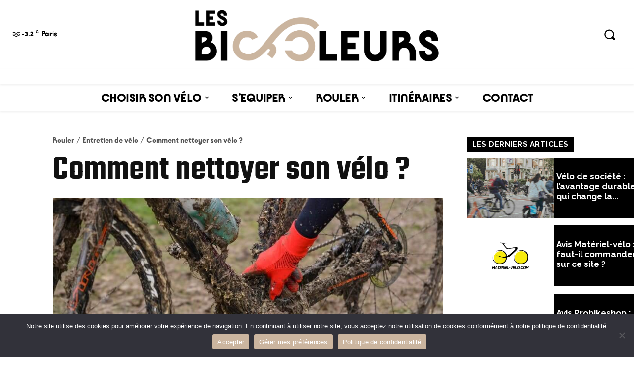

--- FILE ---
content_type: text/html; charset=UTF-8
request_url: https://www.lesbicycleurs.com/comment-nettoyer-son-velo/
body_size: 50427
content:
<!doctype html >
<html lang="fr-FR">
<head>
    <meta charset="UTF-8" />
    <title>Comment nettoyer son vélo ? Les étapes clés pour bien l&#039;entretenir</title>
    <meta name="viewport" content="width=device-width, initial-scale=1.0">
    <link rel="pingback" href="https://www.lesbicycleurs.com/xmlrpc.php" />
    <meta name='robots' content='index, follow, max-image-preview:large, max-snippet:-1, max-video-preview:-1' />
	<style>img:is([sizes="auto" i], [sizes^="auto," i]) { contain-intrinsic-size: 3000px 1500px }</style>
	
	<!-- This site is optimized with the Yoast SEO plugin v26.1.1 - https://yoast.com/wordpress/plugins/seo/ -->
	<meta name="description" content="Nettoyer son vélo après une sortie est surement la première chose à faire même si le corps rêve d&#039;autres choses. Découvrez les étapes clés pour le nettoyer." />
	<link rel="canonical" href="https://www.lesbicycleurs.com/comment-nettoyer-son-velo/" />
	<meta property="og:locale" content="fr_FR" />
	<meta property="og:type" content="article" />
	<meta property="og:title" content="Comment nettoyer son vélo ? Les étapes clés pour bien l&#039;entretenir" />
	<meta property="og:description" content="Nettoyer son vélo après une sortie est surement la première chose à faire même si le corps rêve d&#039;autres choses. Découvrez les étapes clés pour le nettoyer." />
	<meta property="og:url" content="https://www.lesbicycleurs.com/comment-nettoyer-son-velo/" />
	<meta property="og:site_name" content="Les Bicycleurs" />
	<meta property="article:published_time" content="2020-04-17T16:44:53+00:00" />
	<meta property="article:modified_time" content="2022-10-05T09:31:50+00:00" />
	<meta property="og:image" content="https://www.lesbicycleurs.com/wp-content/uploads/2020/04/nettoyer-son-vélo.jpg" />
	<meta property="og:image:width" content="1024" />
	<meta property="og:image:height" content="683" />
	<meta property="og:image:type" content="image/jpeg" />
	<meta name="author" content="Florian" />
	<meta name="twitter:card" content="summary_large_image" />
	<meta name="twitter:label1" content="Écrit par" />
	<meta name="twitter:data1" content="Florian" />
	<meta name="twitter:label2" content="Durée de lecture estimée" />
	<meta name="twitter:data2" content="4 minutes" />
	<!-- / Yoast SEO plugin. -->


<link rel='dns-prefetch' href='//fonts.googleapis.com' />
<link rel='stylesheet' id='wp-block-library-css' href='https://www.lesbicycleurs.com/wp-includes/css/dist/block-library/style.min.css?ver=6.8.3' type='text/css' media='all' />
<style id='classic-theme-styles-inline-css' type='text/css'>
/*! This file is auto-generated */
.wp-block-button__link{color:#fff;background-color:#32373c;border-radius:9999px;box-shadow:none;text-decoration:none;padding:calc(.667em + 2px) calc(1.333em + 2px);font-size:1.125em}.wp-block-file__button{background:#32373c;color:#fff;text-decoration:none}
</style>
<link rel='stylesheet' id='riovizual-block-style-css' href='https://www.lesbicycleurs.com/wp-content/plugins/riovizual/build/style-index.css?ver=2.3.2' type='text/css' media='all' />
<style id='global-styles-inline-css' type='text/css'>
:root{--wp--preset--aspect-ratio--square: 1;--wp--preset--aspect-ratio--4-3: 4/3;--wp--preset--aspect-ratio--3-4: 3/4;--wp--preset--aspect-ratio--3-2: 3/2;--wp--preset--aspect-ratio--2-3: 2/3;--wp--preset--aspect-ratio--16-9: 16/9;--wp--preset--aspect-ratio--9-16: 9/16;--wp--preset--color--black: #000000;--wp--preset--color--cyan-bluish-gray: #abb8c3;--wp--preset--color--white: #ffffff;--wp--preset--color--pale-pink: #f78da7;--wp--preset--color--vivid-red: #cf2e2e;--wp--preset--color--luminous-vivid-orange: #ff6900;--wp--preset--color--luminous-vivid-amber: #fcb900;--wp--preset--color--light-green-cyan: #7bdcb5;--wp--preset--color--vivid-green-cyan: #00d084;--wp--preset--color--pale-cyan-blue: #8ed1fc;--wp--preset--color--vivid-cyan-blue: #0693e3;--wp--preset--color--vivid-purple: #9b51e0;--wp--preset--gradient--vivid-cyan-blue-to-vivid-purple: linear-gradient(135deg,rgba(6,147,227,1) 0%,rgb(155,81,224) 100%);--wp--preset--gradient--light-green-cyan-to-vivid-green-cyan: linear-gradient(135deg,rgb(122,220,180) 0%,rgb(0,208,130) 100%);--wp--preset--gradient--luminous-vivid-amber-to-luminous-vivid-orange: linear-gradient(135deg,rgba(252,185,0,1) 0%,rgba(255,105,0,1) 100%);--wp--preset--gradient--luminous-vivid-orange-to-vivid-red: linear-gradient(135deg,rgba(255,105,0,1) 0%,rgb(207,46,46) 100%);--wp--preset--gradient--very-light-gray-to-cyan-bluish-gray: linear-gradient(135deg,rgb(238,238,238) 0%,rgb(169,184,195) 100%);--wp--preset--gradient--cool-to-warm-spectrum: linear-gradient(135deg,rgb(74,234,220) 0%,rgb(151,120,209) 20%,rgb(207,42,186) 40%,rgb(238,44,130) 60%,rgb(251,105,98) 80%,rgb(254,248,76) 100%);--wp--preset--gradient--blush-light-purple: linear-gradient(135deg,rgb(255,206,236) 0%,rgb(152,150,240) 100%);--wp--preset--gradient--blush-bordeaux: linear-gradient(135deg,rgb(254,205,165) 0%,rgb(254,45,45) 50%,rgb(107,0,62) 100%);--wp--preset--gradient--luminous-dusk: linear-gradient(135deg,rgb(255,203,112) 0%,rgb(199,81,192) 50%,rgb(65,88,208) 100%);--wp--preset--gradient--pale-ocean: linear-gradient(135deg,rgb(255,245,203) 0%,rgb(182,227,212) 50%,rgb(51,167,181) 100%);--wp--preset--gradient--electric-grass: linear-gradient(135deg,rgb(202,248,128) 0%,rgb(113,206,126) 100%);--wp--preset--gradient--midnight: linear-gradient(135deg,rgb(2,3,129) 0%,rgb(40,116,252) 100%);--wp--preset--font-size--small: 11px;--wp--preset--font-size--medium: 20px;--wp--preset--font-size--large: 32px;--wp--preset--font-size--x-large: 42px;--wp--preset--font-size--regular: 15px;--wp--preset--font-size--larger: 50px;--wp--preset--spacing--20: 0.44rem;--wp--preset--spacing--30: 0.67rem;--wp--preset--spacing--40: 1rem;--wp--preset--spacing--50: 1.5rem;--wp--preset--spacing--60: 2.25rem;--wp--preset--spacing--70: 3.38rem;--wp--preset--spacing--80: 5.06rem;--wp--preset--shadow--natural: 6px 6px 9px rgba(0, 0, 0, 0.2);--wp--preset--shadow--deep: 12px 12px 50px rgba(0, 0, 0, 0.4);--wp--preset--shadow--sharp: 6px 6px 0px rgba(0, 0, 0, 0.2);--wp--preset--shadow--outlined: 6px 6px 0px -3px rgba(255, 255, 255, 1), 6px 6px rgba(0, 0, 0, 1);--wp--preset--shadow--crisp: 6px 6px 0px rgba(0, 0, 0, 1);}:where(.is-layout-flex){gap: 0.5em;}:where(.is-layout-grid){gap: 0.5em;}body .is-layout-flex{display: flex;}.is-layout-flex{flex-wrap: wrap;align-items: center;}.is-layout-flex > :is(*, div){margin: 0;}body .is-layout-grid{display: grid;}.is-layout-grid > :is(*, div){margin: 0;}:where(.wp-block-columns.is-layout-flex){gap: 2em;}:where(.wp-block-columns.is-layout-grid){gap: 2em;}:where(.wp-block-post-template.is-layout-flex){gap: 1.25em;}:where(.wp-block-post-template.is-layout-grid){gap: 1.25em;}.has-black-color{color: var(--wp--preset--color--black) !important;}.has-cyan-bluish-gray-color{color: var(--wp--preset--color--cyan-bluish-gray) !important;}.has-white-color{color: var(--wp--preset--color--white) !important;}.has-pale-pink-color{color: var(--wp--preset--color--pale-pink) !important;}.has-vivid-red-color{color: var(--wp--preset--color--vivid-red) !important;}.has-luminous-vivid-orange-color{color: var(--wp--preset--color--luminous-vivid-orange) !important;}.has-luminous-vivid-amber-color{color: var(--wp--preset--color--luminous-vivid-amber) !important;}.has-light-green-cyan-color{color: var(--wp--preset--color--light-green-cyan) !important;}.has-vivid-green-cyan-color{color: var(--wp--preset--color--vivid-green-cyan) !important;}.has-pale-cyan-blue-color{color: var(--wp--preset--color--pale-cyan-blue) !important;}.has-vivid-cyan-blue-color{color: var(--wp--preset--color--vivid-cyan-blue) !important;}.has-vivid-purple-color{color: var(--wp--preset--color--vivid-purple) !important;}.has-black-background-color{background-color: var(--wp--preset--color--black) !important;}.has-cyan-bluish-gray-background-color{background-color: var(--wp--preset--color--cyan-bluish-gray) !important;}.has-white-background-color{background-color: var(--wp--preset--color--white) !important;}.has-pale-pink-background-color{background-color: var(--wp--preset--color--pale-pink) !important;}.has-vivid-red-background-color{background-color: var(--wp--preset--color--vivid-red) !important;}.has-luminous-vivid-orange-background-color{background-color: var(--wp--preset--color--luminous-vivid-orange) !important;}.has-luminous-vivid-amber-background-color{background-color: var(--wp--preset--color--luminous-vivid-amber) !important;}.has-light-green-cyan-background-color{background-color: var(--wp--preset--color--light-green-cyan) !important;}.has-vivid-green-cyan-background-color{background-color: var(--wp--preset--color--vivid-green-cyan) !important;}.has-pale-cyan-blue-background-color{background-color: var(--wp--preset--color--pale-cyan-blue) !important;}.has-vivid-cyan-blue-background-color{background-color: var(--wp--preset--color--vivid-cyan-blue) !important;}.has-vivid-purple-background-color{background-color: var(--wp--preset--color--vivid-purple) !important;}.has-black-border-color{border-color: var(--wp--preset--color--black) !important;}.has-cyan-bluish-gray-border-color{border-color: var(--wp--preset--color--cyan-bluish-gray) !important;}.has-white-border-color{border-color: var(--wp--preset--color--white) !important;}.has-pale-pink-border-color{border-color: var(--wp--preset--color--pale-pink) !important;}.has-vivid-red-border-color{border-color: var(--wp--preset--color--vivid-red) !important;}.has-luminous-vivid-orange-border-color{border-color: var(--wp--preset--color--luminous-vivid-orange) !important;}.has-luminous-vivid-amber-border-color{border-color: var(--wp--preset--color--luminous-vivid-amber) !important;}.has-light-green-cyan-border-color{border-color: var(--wp--preset--color--light-green-cyan) !important;}.has-vivid-green-cyan-border-color{border-color: var(--wp--preset--color--vivid-green-cyan) !important;}.has-pale-cyan-blue-border-color{border-color: var(--wp--preset--color--pale-cyan-blue) !important;}.has-vivid-cyan-blue-border-color{border-color: var(--wp--preset--color--vivid-cyan-blue) !important;}.has-vivid-purple-border-color{border-color: var(--wp--preset--color--vivid-purple) !important;}.has-vivid-cyan-blue-to-vivid-purple-gradient-background{background: var(--wp--preset--gradient--vivid-cyan-blue-to-vivid-purple) !important;}.has-light-green-cyan-to-vivid-green-cyan-gradient-background{background: var(--wp--preset--gradient--light-green-cyan-to-vivid-green-cyan) !important;}.has-luminous-vivid-amber-to-luminous-vivid-orange-gradient-background{background: var(--wp--preset--gradient--luminous-vivid-amber-to-luminous-vivid-orange) !important;}.has-luminous-vivid-orange-to-vivid-red-gradient-background{background: var(--wp--preset--gradient--luminous-vivid-orange-to-vivid-red) !important;}.has-very-light-gray-to-cyan-bluish-gray-gradient-background{background: var(--wp--preset--gradient--very-light-gray-to-cyan-bluish-gray) !important;}.has-cool-to-warm-spectrum-gradient-background{background: var(--wp--preset--gradient--cool-to-warm-spectrum) !important;}.has-blush-light-purple-gradient-background{background: var(--wp--preset--gradient--blush-light-purple) !important;}.has-blush-bordeaux-gradient-background{background: var(--wp--preset--gradient--blush-bordeaux) !important;}.has-luminous-dusk-gradient-background{background: var(--wp--preset--gradient--luminous-dusk) !important;}.has-pale-ocean-gradient-background{background: var(--wp--preset--gradient--pale-ocean) !important;}.has-electric-grass-gradient-background{background: var(--wp--preset--gradient--electric-grass) !important;}.has-midnight-gradient-background{background: var(--wp--preset--gradient--midnight) !important;}.has-small-font-size{font-size: var(--wp--preset--font-size--small) !important;}.has-medium-font-size{font-size: var(--wp--preset--font-size--medium) !important;}.has-large-font-size{font-size: var(--wp--preset--font-size--large) !important;}.has-x-large-font-size{font-size: var(--wp--preset--font-size--x-large) !important;}
:where(.wp-block-post-template.is-layout-flex){gap: 1.25em;}:where(.wp-block-post-template.is-layout-grid){gap: 1.25em;}
:where(.wp-block-columns.is-layout-flex){gap: 2em;}:where(.wp-block-columns.is-layout-grid){gap: 2em;}
:root :where(.wp-block-pullquote){font-size: 1.5em;line-height: 1.6;}
</style>
<link rel='stylesheet' id='claps-main-css' href='https://www.lesbicycleurs.com/wp-content/plugins/collapse-magic/css/collapse-magic.css?ver=1.0.2' type='text/css' media='all' />
<link rel='stylesheet' id='cookie-notice-front-css' href='https://www.lesbicycleurs.com/wp-content/plugins/cookie-notice/css/front.min.css?ver=2.5.7' type='text/css' media='all' />
<link rel='stylesheet' id='osm-map-css-css' href='https://www.lesbicycleurs.com/wp-content/plugins/osm/css/osm_map.css?ver=6.8.3' type='text/css' media='all' />
<link rel='stylesheet' id='osm-ol3-css-css' href='https://www.lesbicycleurs.com/wp-content/plugins/osm/js/OL/7.1.0/ol.css?ver=6.8.3' type='text/css' media='all' />
<link rel='stylesheet' id='osm-ol3-ext-css-css' href='https://www.lesbicycleurs.com/wp-content/plugins/osm/css/osm_map_v3.css?ver=6.8.3' type='text/css' media='all' />
<link rel='stylesheet' id='output-style-css' href='https://www.lesbicycleurs.com/wp-content/plugins/wp-gpx-maps/css/wp-gpx-maps-output.css?ver=1.0.0' type='text/css' media='all' />
<link rel='stylesheet' id='leaflet-css' href='https://www.lesbicycleurs.com/wp-content/plugins/wp-gpx-maps/ThirdParties/Leaflet_1.5.1/leaflet.css?ver=1.5.1' type='text/css' media='all' />
<link rel='stylesheet' id='leaflet.markercluster-css' href='https://www.lesbicycleurs.com/wp-content/plugins/wp-gpx-maps/ThirdParties/Leaflet.markercluster-1.4.1/MarkerCluster.css?ver=1.4.1,' type='text/css' media='all' />
<link rel='stylesheet' id='leaflet.Photo-css' href='https://www.lesbicycleurs.com/wp-content/plugins/wp-gpx-maps/ThirdParties/Leaflet.Photo/Leaflet.Photo.css?ver=6.8.3' type='text/css' media='all' />
<link rel='stylesheet' id='leaflet.fullscreen-css' href='https://www.lesbicycleurs.com/wp-content/plugins/wp-gpx-maps/ThirdParties/leaflet.fullscreen-1.4.5/Control.FullScreen.css?ver=1.5.1' type='text/css' media='all' />
<link rel='stylesheet' id='td-plugin-multi-purpose-css' href='https://www.lesbicycleurs.com/wp-content/plugins/td-composer/td-multi-purpose/style.css?ver=492e3cf54bd42df3b24a3de8e2307cafx' type='text/css' media='all' />
<link rel='stylesheet' id='google-fonts-style-css' href='https://fonts.googleapis.com/css?family=Open+Sans%3A400%2C600%2C700%7CRoboto%3A400%2C600%2C700%7CSource+Sans+Pro%3A400%2C700%7COswald%3A700%2C400%2C500%7CGelasio%3A500%2C700%2C400%7CTeko%3A600%2C400%2C500%7CRaleway%3A400%2C700%2C600&#038;display=swap&#038;ver=12.7.1' type='text/css' media='all' />
<link rel='stylesheet' id='font_awesome-css' href='https://www.lesbicycleurs.com/wp-content/plugins/td-composer/assets/fonts/font-awesome/font-awesome.css?ver=492e3cf54bd42df3b24a3de8e2307cafx' type='text/css' media='all' />
<link rel='stylesheet' id='typicons-css' href='https://www.lesbicycleurs.com/wp-content/plugins/td-composer/assets/fonts/typicons/typicons.css?ver=492e3cf54bd42df3b24a3de8e2307cafx' type='text/css' media='all' />
<link rel='stylesheet' id='td-theme-css' href='https://www.lesbicycleurs.com/wp-content/themes/Newspaper/style.css?ver=12.7.1' type='text/css' media='all' />
<style id='td-theme-inline-css' type='text/css'>@media (max-width:767px){.td-header-desktop-wrap{display:none}}@media (min-width:767px){.td-header-mobile-wrap{display:none}}</style>
<link rel='stylesheet' id='td-legacy-framework-front-style-css' href='https://www.lesbicycleurs.com/wp-content/plugins/td-composer/legacy/Newspaper/assets/css/td_legacy_main.css?ver=492e3cf54bd42df3b24a3de8e2307cafx' type='text/css' media='all' />
<link rel='stylesheet' id='tdb_style_cloud_templates_front-css' href='https://www.lesbicycleurs.com/wp-content/plugins/td-cloud-library/assets/css/tdb_main.css?ver=d578089f160957352b9b4ca6d880fd8f' type='text/css' media='all' />
<!--n2css--><!--n2js--><script type="text/javascript" src="https://www.lesbicycleurs.com/wp-includes/js/jquery/jquery.min.js?ver=3.7.1" id="jquery-core-js"></script>
<script type="text/javascript" src="https://www.lesbicycleurs.com/wp-includes/js/jquery/jquery-migrate.min.js?ver=3.4.1" id="jquery-migrate-js"></script>
<script type="text/javascript" id="cookie-notice-front-js-before">
/* <![CDATA[ */
var cnArgs = {"ajaxUrl":"https:\/\/www.lesbicycleurs.com\/wp-admin\/admin-ajax.php","nonce":"3cbf61998f","hideEffect":"fade","position":"bottom","onScroll":false,"onScrollOffset":100,"onClick":false,"cookieName":"cookie_notice_accepted","cookieTime":2592000,"cookieTimeRejected":86400,"globalCookie":false,"redirection":false,"cache":true,"revokeCookies":false,"revokeCookiesOpt":"automatic"};
/* ]]> */
</script>
<script type="text/javascript" src="https://www.lesbicycleurs.com/wp-content/plugins/cookie-notice/js/front.min.js?ver=2.5.7" id="cookie-notice-front-js"></script>
<script type="text/javascript" src="https://www.lesbicycleurs.com/wp-content/plugins/osm/js/OL/2.13.1/OpenLayers.js?ver=6.8.3" id="osm-ol-library-js"></script>
<script type="text/javascript" src="https://www.lesbicycleurs.com/wp-content/plugins/osm/js/OSM/openlayers/OpenStreetMap.js?ver=6.8.3" id="osm-osm-library-js"></script>
<script type="text/javascript" src="https://www.lesbicycleurs.com/wp-content/plugins/osm/js/OSeaM/harbours.js?ver=6.8.3" id="osm-harbours-library-js"></script>
<script type="text/javascript" src="https://www.lesbicycleurs.com/wp-content/plugins/osm/js/OSeaM/map_utils.js?ver=6.8.3" id="osm-map-utils-library-js"></script>
<script type="text/javascript" src="https://www.lesbicycleurs.com/wp-content/plugins/osm/js/OSeaM/utilities.js?ver=6.8.3" id="osm-utilities-library-js"></script>
<script type="text/javascript" src="https://www.lesbicycleurs.com/wp-content/plugins/osm/js/osm-plugin-lib.js?ver=6.8.3" id="OsmScript-js"></script>
<script type="text/javascript" src="https://www.lesbicycleurs.com/wp-content/plugins/osm/js/polyfill/v2/polyfill.min.js?features=requestAnimationFrame%2CElement.prototype.classList%2CURL&amp;ver=6.8.3" id="osm-polyfill-js"></script>
<script type="text/javascript" src="https://www.lesbicycleurs.com/wp-content/plugins/osm/js/OL/7.1.0/ol.js?ver=6.8.3" id="osm-ol3-library-js"></script>
<script type="text/javascript" src="https://www.lesbicycleurs.com/wp-content/plugins/osm/js/osm-v3-plugin-lib.js?ver=6.8.3" id="osm-ol3-ext-library-js"></script>
<script type="text/javascript" src="https://www.lesbicycleurs.com/wp-content/plugins/osm/js/osm-metabox-events.js?ver=6.8.3" id="osm-ol3-metabox-events-js"></script>
<script type="text/javascript" src="https://www.lesbicycleurs.com/wp-content/plugins/osm/js/osm-startup-lib.js?ver=6.8.3" id="osm-map-startup-js"></script>
<script type="text/javascript" src="https://www.lesbicycleurs.com/wp-content/plugins/wp-gpx-maps/ThirdParties/Leaflet_1.5.1/leaflet.js?ver=1.5.1" id="leaflet-js"></script>
<script type="text/javascript" src="https://www.lesbicycleurs.com/wp-content/plugins/wp-gpx-maps/ThirdParties/Leaflet.markercluster-1.4.1/leaflet.markercluster.js?ver=1.4.1" id="leaflet.markercluster-js"></script>
<script type="text/javascript" src="https://www.lesbicycleurs.com/wp-content/plugins/wp-gpx-maps/ThirdParties/Leaflet.Photo/Leaflet.Photo.js?ver=6.8.3" id="leaflet.Photo-js"></script>
<script type="text/javascript" src="https://www.lesbicycleurs.com/wp-content/plugins/wp-gpx-maps/ThirdParties/leaflet.fullscreen-1.4.5/Control.FullScreen.js?ver=1.4.5" id="leaflet.fullscreen-js"></script>
<script type="text/javascript" src="https://www.lesbicycleurs.com/wp-content/plugins/wp-gpx-maps/js/Chart.min.js?ver=2.8.0" id="chartjs-js"></script>
<script type="text/javascript" src="https://www.lesbicycleurs.com/wp-content/plugins/wp-gpx-maps/js/WP-GPX-Maps.js?ver=1.6.02" id="wp-gpx-maps-js"></script>
<link rel="https://api.w.org/" href="https://www.lesbicycleurs.com/wp-json/" /><link rel="alternate" title="JSON" type="application/json" href="https://www.lesbicycleurs.com/wp-json/wp/v2/posts/1003" /><link rel="EditURI" type="application/rsd+xml" title="RSD" href="https://www.lesbicycleurs.com/xmlrpc.php?rsd" />
<link rel='shortlink' href='https://www.lesbicycleurs.com/?p=1003' />
<link rel="alternate" title="oEmbed (JSON)" type="application/json+oembed" href="https://www.lesbicycleurs.com/wp-json/oembed/1.0/embed?url=https%3A%2F%2Fwww.lesbicycleurs.com%2Fcomment-nettoyer-son-velo%2F" />
<link rel="alternate" title="oEmbed (XML)" type="text/xml+oembed" href="https://www.lesbicycleurs.com/wp-json/oembed/1.0/embed?url=https%3A%2F%2Fwww.lesbicycleurs.com%2Fcomment-nettoyer-son-velo%2F&#038;format=xml" />
<script type="text/javascript"> 

/**  all layers have to be in this global array - in further process each map will have something like vectorM[map_ol3js_n][layer_n] */
var vectorM = [[]];


/** put translations from PHP/mo to JavaScript */
var translations = [];

/** global GET-Parameters */
var HTTP_GET_VARS = [];

</script><!-- OSM plugin V6.1.9: did not add geo meta tags. --> 
    <script>
        window.tdb_global_vars = {"wpRestUrl":"https:\/\/www.lesbicycleurs.com\/wp-json\/","permalinkStructure":"\/%postname%\/"};
        window.tdb_p_autoload_vars = {"isAjax":false,"isAdminBarShowing":false,"autoloadStatus":"off","origPostEditUrl":null};
    </script>
    
    <style id="tdb-global-colors">:root{--tt-accent-color:#E4A41E;--tt-hover:#504BDC;--tt-gray-dark:#777777;--tt-extra-color:#f4f4f4;--tt-primary-color:#000000;--blck-custom-color-1:#052c54;--blck-custom-color-2:#f83aff;--blck-custom-color-3:#7c89a0;--blck-custom-color-4:#5325ea}</style>

    
	            <style id="tdb-global-fonts">
                
:root{--tt-secondary:Merriweather;--tt-extra:Red Hat Display;--tt-primary-font:Epilogue;}
            </style>
            
<!-- Schema & Structured Data For WP v1.51 - -->
<script type="application/ld+json" class="saswp-schema-markup-output">
[{"@context":"https:\/\/schema.org\/","@graph":[{"@context":"https:\/\/schema.org\/","@type":"SiteNavigationElement","@id":"https:\/\/www.lesbicycleurs.com\/#choisir-son-velo","name":"Choisir son v\u00e9lo","url":"https:\/\/www.lesbicycleurs.com\/choisir-son-velo\/"},{"@context":"https:\/\/schema.org\/","@type":"SiteNavigationElement","@id":"https:\/\/www.lesbicycleurs.com\/#guide-velo-de-route","name":"GUIDE V\u00c9LO DE ROUTE","url":"https:\/\/www.lesbicycleurs.com\/guide-velo\/velo-route\/"},{"@context":"https:\/\/schema.org\/","@type":"SiteNavigationElement","@id":"https:\/\/www.lesbicycleurs.com\/#guide-vtt","name":"GUIDE VTT","url":"https:\/\/www.lesbicycleurs.com\/guide-velo\/vtt\/"},{"@context":"https:\/\/schema.org\/","@type":"SiteNavigationElement","@id":"https:\/\/www.lesbicycleurs.com\/#guide-du-velo-hollandais","name":"GUIDE DU V\u00c9LO HOLLANDAIS","url":"https:\/\/www.lesbicycleurs.com\/guide-velo\/velo-hollandais\/"},{"@context":"https:\/\/schema.org\/","@type":"SiteNavigationElement","@id":"https:\/\/www.lesbicycleurs.com\/#guide-fixie","name":"GUIDE FIXIE","url":"https:\/\/www.lesbicycleurs.com\/guide-velo\/fixie\/"},{"@context":"https:\/\/schema.org\/","@type":"SiteNavigationElement","@id":"https:\/\/www.lesbicycleurs.com\/#sequiper","name":"S'Equiper","url":"https:\/\/www.lesbicycleurs.com\/equipement\/"},{"@context":"https:\/\/schema.org\/","@type":"SiteNavigationElement","@id":"https:\/\/www.lesbicycleurs.com\/#composants-du-velo","name":"Composants du v\u00e9lo","url":"https:\/\/www.lesbicycleurs.com\/equipement\/composant-velo\/"},{"@context":"https:\/\/schema.org\/","@type":"SiteNavigationElement","@id":"https:\/\/www.lesbicycleurs.com\/#tenues-accessoires","name":"Tenues \/ Accessoires","url":"https:\/\/www.lesbicycleurs.com\/equipement\/textile-accessoires\/"},{"@context":"https:\/\/schema.org\/","@type":"SiteNavigationElement","@id":"https:\/\/www.lesbicycleurs.com\/#avis-marques","name":"Avis marques","url":"https:\/\/www.lesbicycleurs.com\/equipement\/avis-marques\/"},{"@context":"https:\/\/schema.org\/","@type":"SiteNavigationElement","@id":"https:\/\/www.lesbicycleurs.com\/#rouler","name":"Rouler","url":"https:\/\/www.lesbicycleurs.com\/rouler\/"},{"@context":"https:\/\/schema.org\/","@type":"SiteNavigationElement","@id":"https:\/\/www.lesbicycleurs.com\/#ultra-cyclisme","name":"Ultra Cyclisme","url":"https:\/\/www.lesbicycleurs.com\/rouler\/ultra-cycling\/"},{"@context":"https:\/\/schema.org\/","@type":"SiteNavigationElement","@id":"https:\/\/www.lesbicycleurs.com\/#entretien-de-velo","name":"Entretien de v\u00e9lo","url":"https:\/\/www.lesbicycleurs.com\/rouler\/entretien-velo\/"},{"@context":"https:\/\/schema.org\/","@type":"SiteNavigationElement","@id":"https:\/\/www.lesbicycleurs.com\/#entrainement","name":"Entra\u00eenement","url":"https:\/\/www.lesbicycleurs.com\/rouler\/entrainement\/"},{"@context":"https:\/\/schema.org\/","@type":"SiteNavigationElement","@id":"https:\/\/www.lesbicycleurs.com\/#rouler-en-ville","name":"Rouler en ville","url":"https:\/\/www.lesbicycleurs.com\/rouler\/rouler-en-ville\/"},{"@context":"https:\/\/schema.org\/","@type":"SiteNavigationElement","@id":"https:\/\/www.lesbicycleurs.com\/#sortie-velo","name":"Sortie v\u00e9lo","url":"https:\/\/www.lesbicycleurs.com\/rouler\/sortie-velo\/"},{"@context":"https:\/\/schema.org\/","@type":"SiteNavigationElement","@id":"https:\/\/www.lesbicycleurs.com\/#cyclisme","name":"Cyclisme","url":"https:\/\/www.lesbicycleurs.com\/rouler\/cyclisme\/"},{"@context":"https:\/\/schema.org\/","@type":"SiteNavigationElement","@id":"https:\/\/www.lesbicycleurs.com\/#itineraires","name":"Itin\u00e9raires","url":"https:\/\/www.lesbicycleurs.com\/itineraires\/"},{"@context":"https:\/\/schema.org\/","@type":"SiteNavigationElement","@id":"https:\/\/www.lesbicycleurs.com\/#100km","name":"100km","url":"https:\/\/www.lesbicycleurs.com\/itineraires\/100-km\/"},{"@context":"https:\/\/schema.org\/","@type":"SiteNavigationElement","@id":"https:\/\/www.lesbicycleurs.com\/#200-km","name":"200 km","url":"https:\/\/www.lesbicycleurs.com\/itineraires\/200-km\/"},{"@context":"https:\/\/schema.org\/","@type":"SiteNavigationElement","@id":"https:\/\/www.lesbicycleurs.com\/#col","name":"Col","url":"https:\/\/www.lesbicycleurs.com\/itineraires\/montagne\/"},{"@context":"https:\/\/schema.org\/","@type":"SiteNavigationElement","@id":"https:\/\/www.lesbicycleurs.com\/#voyage-a-velo","name":"Voyage \u00e0 v\u00e9lo","url":"https:\/\/www.lesbicycleurs.com\/itineraires\/voyage-velo\/"},{"@context":"https:\/\/schema.org\/","@type":"SiteNavigationElement","@id":"https:\/\/www.lesbicycleurs.com\/#contact","name":"Contact","url":"https:\/\/www.lesbicycleurs.com\/contact\/"}]},

{"@context":"https:\/\/schema.org\/","@type":"BreadcrumbList","@id":"https:\/\/www.lesbicycleurs.com\/comment-nettoyer-son-velo\/#breadcrumb","itemListElement":[{"@type":"ListItem","position":1,"item":{"@id":"https:\/\/www.lesbicycleurs.com","name":"Les Bicycleurs"}},{"@type":"ListItem","position":2,"item":{"@id":"https:\/\/www.lesbicycleurs.com\/rouler\/entretien-velo\/","name":"Entretien de v\u00e9lo"}},{"@type":"ListItem","position":3,"item":{"@id":"https:\/\/www.lesbicycleurs.com\/comment-nettoyer-son-velo\/","name":"Comment nettoyer son v\u00e9lo ? Les \u00e9tapes cl\u00e9s pour bien l'entretenir"}}]},

{"@context":"https:\/\/schema.org\/","@type":"BreadcrumbList","@id":"https:\/\/www.lesbicycleurs.com\/comment-nettoyer-son-velo\/#breadcrumb","itemListElement":[{"@type":"ListItem","position":1,"item":{"@id":"https:\/\/www.lesbicycleurs.com","name":"Les Bicycleurs"}},{"@type":"ListItem","position":2,"item":{"@id":"https:\/\/www.lesbicycleurs.com\/rouler\/entretien-velo\/","name":"Entretien de v\u00e9lo"}},{"@type":"ListItem","position":3,"item":{"@id":"https:\/\/www.lesbicycleurs.com\/comment-nettoyer-son-velo\/","name":"Comment nettoyer son v\u00e9lo ? Les \u00e9tapes cl\u00e9s pour bien l'entretenir"}}]},

{"@context":"https:\/\/schema.org\/","@type":"Article","@id":"https:\/\/www.lesbicycleurs.com\/comment-nettoyer-son-velo\/#Article","url":"https:\/\/www.lesbicycleurs.com\/comment-nettoyer-son-velo\/","inLanguage":"fr-FR","mainEntityOfPage":"https:\/\/www.lesbicycleurs.com\/comment-nettoyer-son-velo\/","headline":"Comment nettoyer son v\u00e9lo ? Les \u00e9tapes cl\u00e9s pour bien l'entretenir","description":"Nettoyer son v\u00e9lo apr\u00e8s une sortie est surement la premi\u00e8re chose \u00e0 faire m\u00eame si le corps r\u00eave d'autres choses. D\u00e9couvrez les \u00e9tapes cl\u00e9s pour le nettoyer.","articleBody":"Le nettoyage de votre v\u00e9lo est fortement recommand\u00e9 apr\u00e8s chacune de vos sorties d'autant plus lorsqu'il s'agit d'un VTT. Il est d\u00e9conseill\u00e9 d'utiliser un jet d'eau haute pression (karcher) pour nettoyer son v\u00e9lo. Un tuyau d'arrosage ou un jet d'eau moyen suffira amplement pour le nettoyage de votre v\u00e9lo. D\u00e9couvrez les grandes \u00e9tapes pour nettoyer son v\u00e9lo   1\/ D\u00e9crassage des pneus Bien que les pneus seront salis \u00e0 nouveau d\u00e8s les prochains tours de roues, il est int\u00e9ressant de les nettoyer correctement. Il est fort possible que de la boue ou des r\u00e9sidus de la chauss\u00e9s se soient bloqu\u00e9s entre les rainures de vos pneus. Par ailleurs cela permet de d\u00e9tecter les \u00e9ventuelles \u00e9pines ou les flancs ab\u00eem\u00e9s et de vous prot\u00e9ger de futures crevaisons. Il est de pratique de nettoyer son v\u00e9lo imm\u00e9diatement apr\u00e8s sa sortie pour profiter que la boue ne soit pas enti\u00e8rement s\u00e8che et la retirer avec plus de facilit\u00e9.    2\/ Nettoyage des zones de bourrage Les biellettes d'amortisseur, la selle, le pivot et l'arceau de fourche, le dessous du cadre et le dessous de selle sont autant d'endroits tr\u00e8s expos\u00e9s aux projections lorsque que vous n'avez pas de garde boue notamment. Nettoyer ces points tr\u00e8s encrass\u00e9s et difficiles d'acc\u00e8s pour ne pas que la terre s\u00e8che et que lors d'un entretien plus complet de votre v\u00e9lo vous deviez gratter ces zones. Pour prot\u00e9ger ces zones et faciliter le nettoyage de votre v\u00e9lo vous pouvez opter de vous \u00e9quiper de l\u00e8ches-roues\u00a0et autres\u00a0ass-savers pour limiter cet encrassement.    3\/ D\u00e9crassage de la cassette Apr\u00e8s une sortie par temps humide ou sur un terrain salissant, votre cassette est g\u00e9n\u00e9ralement charg\u00e9e de nombreuses impuret\u00e9s qui sont venues s'accrocher au fil des kilom\u00e8tres. Pour la nettoyer il est conseill\u00e9 d'utiliser une griffe \u00e0 transmission. Cet outil s'utilise dans les 2 sens : tout d\u2019abord le cot\u00e9 griffe pour d\u00e9grossir en arrachant tous les r\u00e9sidus de feuilles, brindilles... Puis le cot\u00e9 brosse pour les amas de lubrifiant sale. Compl\u00e9ter le passage de votre griffe transmission par un jet d'eau contenu sur la cassette pour fluidifier la crasse et ne pas projeter les salet\u00e9s sur d'autres parties de votre v\u00e9lo.    4\/ D\u00e9crassage de la cha\u00eene Laisser votre cha\u00eene sale pourrait favoriser le ph\u00e9nom\u00e8ne d'oxydation et de rouillage de cette derni\u00e8re. Si vous voulez \u00e9viter que cette derni\u00e8re se casse en pleine sortie, il est donc primordial d'entre prendre soin et de l'entretenir. Pour d\u00e9crasser votre cha\u00eene vous pouvez projeter le jet d'eau dessus et faire tourner le p\u00e9dalier pour vous assurer de bien nettoyer l'ensemble de la cha\u00eene. Faites attention a ce que cette derni\u00e8re ne vienne pas projeter des r\u00e9sidus sur des zones d\u00e9j\u00e0 nettoy\u00e9es de votre v\u00e9lo.      5\/ Cadre, poste de pilotage Derni\u00e8re \u00e9tape de votre nettoyage de v\u00e9lo \u00e0 l'aide du jet d'eau. Terminez le nettoyage par les \u00e9l\u00e9ments peu expos\u00e9s : le dessus du cadre et de la selle, le poste de pilotage. Vous pouvez utiliser le jet \u00e0 bonne distance pour \u00e9viter de chasser la graisse des commandes ou des roulements de cadre. Pensez \u00e0 bien nettoyer les zones les plus recluse du cadre.    6\/ S\u00e9chage du v\u00e9lo Pour s\u00e9cher votre v\u00e9lo il est recommand\u00e9 d'utiliser un chiffon doux pour ne pas rayer votre cadre ou les diff\u00e9rents composants de votre v\u00e9lo. Ne le laisser pas s\u00e9cher \u00e0 l'air libre il se pourrait que l'eau qui coule sur le cadre laisse des traces sur ce dernier.    7\/ D\u00e9graissage cha\u00eene Afin de prolonger la dur\u00e9e de vie de votre transmission, d\u00e9graissez compl\u00e8tement la cha\u00eene \u00e0 l'aide d'un\u00a0d\u00e9graissant puissant. Vous pouvez vous servir d'une brosse \u00e0 dent pour d\u00e9graisser les zones plus difficiles sur les diff\u00e9rents plateaux ou pignons.    8\/ Lubrification Appliquez ensuite une fine couche de\u00a0lubrifiant. L'id\u00e9al est d'appliquer le lubrifiant \u00e0 l'int\u00e9rieur de la cha\u00eene (cot\u00e9 du maillon en contact avec les dents de la transmission) l'exc\u00e8s de lubrifiant \u00e0 l'ext\u00e9rieur de la cha\u00eene lui viendra attraper tous les r\u00e9sidus de la chauss\u00e9e pour venir les coller \u00e0 votre cha\u00eene. Nettoyer son v\u00e9lo : une question de volont\u00e9 Nettoyer son v\u00e9lo n'est pas forc\u00e9ment la partie de plaisir de tous cyclistes. Il s'agit en r\u00e9alit\u00e9 d'une m\u00e9canique bien huil\u00e9e durant laquelle il suffit de suivre des \u00e9tapes. Le plus difficile sera de trouver la motivation de nettoyer son v\u00e9lo directement apr\u00e8s sa sortie et ne pas attendre que la boue ou la grasse vienne s\u00e9cher sur votre \u00e9quipement.","keywords":"","datePublished":"2020-04-17T18:44:53+02:00","dateModified":"2022-10-05T11:31:50+02:00","author":{"@type":"Person","name":"Florian","description":"Passionn\u00e9 de cyclisme et d'aventure \u00e0 v\u00e9lo, je vous donne tous mes conseils pour vous accompagner dans votre pratique du v\u00e9lo que ce soit sur l'entra\u00eenement, la pr\u00e9paration, l'\u00e9quipement. Egalement pratiquant d'Ultra distance en comp\u00e9tition, je vous partage tous les conseils n\u00e9cessaire pour l'apprentissage de l'ultracycling. Et pour bien vous pr\u00e9parer je vous partage mes itin\u00e9raires pr\u00e9f\u00e9r\u00e9s.","url":"https:\/\/www.lesbicycleurs.com\/author\/florian\/","sameAs":["https:\/\/www.instagram.com\/florian_pnst\/"],"image":{"@type":"ImageObject","url":"https:\/\/secure.gravatar.com\/avatar\/91813d8a96d84840a95451732d4f77134293f1b6798a2847532a799cbce8d77b?s=96&d=mm&r=g","height":96,"width":96}},"editor":{"@type":"Person","name":"Florian","description":"Passionn\u00e9 de cyclisme et d'aventure \u00e0 v\u00e9lo, je vous donne tous mes conseils pour vous accompagner dans votre pratique du v\u00e9lo que ce soit sur l'entra\u00eenement, la pr\u00e9paration, l'\u00e9quipement. Egalement pratiquant d'Ultra distance en comp\u00e9tition, je vous partage tous les conseils n\u00e9cessaire pour l'apprentissage de l'ultracycling. Et pour bien vous pr\u00e9parer je vous partage mes itin\u00e9raires pr\u00e9f\u00e9r\u00e9s.","url":"https:\/\/www.lesbicycleurs.com\/author\/florian\/","sameAs":["https:\/\/www.instagram.com\/florian_pnst\/"],"image":{"@type":"ImageObject","url":"https:\/\/secure.gravatar.com\/avatar\/91813d8a96d84840a95451732d4f77134293f1b6798a2847532a799cbce8d77b?s=96&d=mm&r=g","height":96,"width":96}},"publisher":{"@type":"Organization","name":"Les Bicycleurs","url":"https:\/\/www.lesbicycleurs.com","logo":{"@type":"ImageObject","url":"https:\/\/www.lesbicycleurs.com\/wp-content\/uploads\/2022\/10\/LOGO-NOIR-SUR-FOND-TRANSPARENT-07-1.png","width":2560,"height":2560}},"comment":null,"image":[{"@type":"ImageObject","@id":"https:\/\/www.lesbicycleurs.com\/comment-nettoyer-son-velo\/#primaryimage","url":"https:\/\/www.lesbicycleurs.com\/wp-content\/uploads\/2020\/04\/nettoyer-son-v\u00e9lo-1200x800.jpg","width":"1200","height":"800","caption":"nettoyer son v\u00e9lo"},{"@type":"ImageObject","url":"https:\/\/www.lesbicycleurs.com\/wp-content\/uploads\/2020\/04\/nettoyer-son-v\u00e9lo-1200x900.jpg","width":"1200","height":"900","caption":"nettoyer son v\u00e9lo"},{"@type":"ImageObject","url":"https:\/\/www.lesbicycleurs.com\/wp-content\/uploads\/2020\/04\/nettoyer-son-v\u00e9lo-1200x675.jpg","width":"1200","height":"675","caption":"nettoyer son v\u00e9lo"},{"@type":"ImageObject","url":"https:\/\/www.lesbicycleurs.com\/wp-content\/uploads\/2020\/04\/nettoyer-son-v\u00e9lo-800x800.jpg","width":"800","height":"800","caption":"nettoyer son v\u00e9lo"}]}]
</script>


<!-- JS generated by theme -->

<script type="text/javascript" id="td-generated-header-js">
    
    

	    var tdBlocksArray = []; //here we store all the items for the current page

	    // td_block class - each ajax block uses a object of this class for requests
	    function tdBlock() {
		    this.id = '';
		    this.block_type = 1; //block type id (1-234 etc)
		    this.atts = '';
		    this.td_column_number = '';
		    this.td_current_page = 1; //
		    this.post_count = 0; //from wp
		    this.found_posts = 0; //from wp
		    this.max_num_pages = 0; //from wp
		    this.td_filter_value = ''; //current live filter value
		    this.is_ajax_running = false;
		    this.td_user_action = ''; // load more or infinite loader (used by the animation)
		    this.header_color = '';
		    this.ajax_pagination_infinite_stop = ''; //show load more at page x
	    }

        // td_js_generator - mini detector
        ( function () {
            var htmlTag = document.getElementsByTagName("html")[0];

	        if ( navigator.userAgent.indexOf("MSIE 10.0") > -1 ) {
                htmlTag.className += ' ie10';
            }

            if ( !!navigator.userAgent.match(/Trident.*rv\:11\./) ) {
                htmlTag.className += ' ie11';
            }

	        if ( navigator.userAgent.indexOf("Edge") > -1 ) {
                htmlTag.className += ' ieEdge';
            }

            if ( /(iPad|iPhone|iPod)/g.test(navigator.userAgent) ) {
                htmlTag.className += ' td-md-is-ios';
            }

            var user_agent = navigator.userAgent.toLowerCase();
            if ( user_agent.indexOf("android") > -1 ) {
                htmlTag.className += ' td-md-is-android';
            }

            if ( -1 !== navigator.userAgent.indexOf('Mac OS X')  ) {
                htmlTag.className += ' td-md-is-os-x';
            }

            if ( /chrom(e|ium)/.test(navigator.userAgent.toLowerCase()) ) {
               htmlTag.className += ' td-md-is-chrome';
            }

            if ( -1 !== navigator.userAgent.indexOf('Firefox') ) {
                htmlTag.className += ' td-md-is-firefox';
            }

            if ( -1 !== navigator.userAgent.indexOf('Safari') && -1 === navigator.userAgent.indexOf('Chrome') ) {
                htmlTag.className += ' td-md-is-safari';
            }

            if( -1 !== navigator.userAgent.indexOf('IEMobile') ){
                htmlTag.className += ' td-md-is-iemobile';
            }

        })();

        var tdLocalCache = {};

        ( function () {
            "use strict";

            tdLocalCache = {
                data: {},
                remove: function (resource_id) {
                    delete tdLocalCache.data[resource_id];
                },
                exist: function (resource_id) {
                    return tdLocalCache.data.hasOwnProperty(resource_id) && tdLocalCache.data[resource_id] !== null;
                },
                get: function (resource_id) {
                    return tdLocalCache.data[resource_id];
                },
                set: function (resource_id, cachedData) {
                    tdLocalCache.remove(resource_id);
                    tdLocalCache.data[resource_id] = cachedData;
                }
            };
        })();

    
    
var td_viewport_interval_list=[{"limitBottom":767,"sidebarWidth":228},{"limitBottom":1018,"sidebarWidth":300},{"limitBottom":1140,"sidebarWidth":324}];
var td_animation_stack_effect="type0";
var tds_animation_stack=true;
var td_animation_stack_specific_selectors=".entry-thumb, img, .td-lazy-img";
var td_animation_stack_general_selectors=".td-animation-stack img, .td-animation-stack .entry-thumb, .post img, .td-animation-stack .td-lazy-img";
var tdc_is_installed="yes";
var tdc_domain_active=false;
var td_ajax_url="https:\/\/www.lesbicycleurs.com\/wp-admin\/admin-ajax.php?td_theme_name=Newspaper&v=12.7.1";
var td_get_template_directory_uri="https:\/\/www.lesbicycleurs.com\/wp-content\/plugins\/td-composer\/legacy\/common";
var tds_snap_menu="";
var tds_logo_on_sticky="";
var tds_header_style="10";
var td_please_wait="S'il vous pla\u00eet patienter ...";
var td_email_user_pass_incorrect="Utilisateur ou mot de passe incorrect!";
var td_email_user_incorrect="E-mail ou nom d'utilisateur incorrect !";
var td_email_incorrect="Email incorrect !";
var td_user_incorrect="Username incorrect!";
var td_email_user_empty="Email or username empty!";
var td_pass_empty="Pass empty!";
var td_pass_pattern_incorrect="Invalid Pass Pattern!";
var td_retype_pass_incorrect="Retyped Pass incorrect!";
var tds_more_articles_on_post_enable="";
var tds_more_articles_on_post_time_to_wait="";
var tds_more_articles_on_post_pages_distance_from_top=0;
var tds_captcha="";
var tds_theme_color_site_wide="#dd3333";
var tds_smart_sidebar="";
var tdThemeName="Newspaper";
var tdThemeNameWl="Newspaper";
var td_magnific_popup_translation_tPrev="Pr\u00e9c\u00e9dente (fl\u00e8che gauche)";
var td_magnific_popup_translation_tNext="Suivante (fl\u00e8che droite)";
var td_magnific_popup_translation_tCounter="%curr% sur %total%";
var td_magnific_popup_translation_ajax_tError="Le contenu de %url% pas pu \u00eatre charg\u00e9.";
var td_magnific_popup_translation_image_tError="L'image #%curr% pas pu \u00eatre charg\u00e9e.";
var tdBlockNonce="fdc045ca13";
var tdMobileMenu="enabled";
var tdMobileSearch="enabled";
var tdDateNamesI18n={"month_names":["janvier","f\u00e9vrier","mars","avril","mai","juin","juillet","ao\u00fbt","septembre","octobre","novembre","d\u00e9cembre"],"month_names_short":["Jan","F\u00e9v","Mar","Avr","Mai","Juin","Juil","Ao\u00fbt","Sep","Oct","Nov","D\u00e9c"],"day_names":["dimanche","lundi","mardi","mercredi","jeudi","vendredi","samedi"],"day_names_short":["dim","lun","mar","mer","jeu","ven","sam"]};
var tdb_modal_confirm="Sauvegarder";
var tdb_modal_cancel="Annuler";
var tdb_modal_confirm_alt="Oui";
var tdb_modal_cancel_alt="Non";
var td_deploy_mode="deploy";
var td_ad_background_click_link="";
var td_ad_background_click_target="";
</script>


<!-- Header style compiled by theme -->

<style>@font-face{font-family:"Kobe1";src:local("Kobe1"),url("https://www.lesbicycleurs.com/wp-content/uploads/2022/09/Kobe1.1-Black.woff") format("woff");font-display:swap}.td-mobile-content .td-mobile-main-menu>li>a{font-family:Kobe1;font-size:18px;text-transform:uppercase}.td-mobile-content .sub-menu a{font-family:Kobe1;font-size:16px;text-transform:uppercase}#td-mobile-nav,#td-mobile-nav .wpb_button,.td-search-wrap-mob{font-family:Kobe1}:root{--td_excl_label:'EXCLUSIF';--td_theme_color:#dd3333;--td_slider_text:rgba(221,51,51,0.7);--td_mobile_gradient_one_mob:#ffffff;--td_mobile_gradient_two_mob:#ffffff;--td_mobile_text_active_color:#cbb59e;--td_mobile_text_color:#000000}</style>

<!-- Global site tag (gtag.js) - Google Analytics -->
<script async src="https://www.googletagmanager.com/gtag/js?id=UA-144681048-1"></script>
<script>
  window.dataLayer = window.dataLayer || [];
  function gtag(){dataLayer.push(arguments);}
  gtag('js', new Date());

  gtag('config', 'UA-144681048-1');
</script>

<script async src="https://pagead2.googlesyndication.com/pagead/js/adsbygoogle.js?client=ca-pub-4470059087520082"
     crossorigin="anonymous"></script><link rel="icon" href="https://www.lesbicycleurs.com/wp-content/uploads/2023/03/cropped-LOGO-07__4_-removebg-preview-32x32.png" sizes="32x32" />
<link rel="icon" href="https://www.lesbicycleurs.com/wp-content/uploads/2023/03/cropped-LOGO-07__4_-removebg-preview-192x192.png" sizes="192x192" />
<link rel="apple-touch-icon" href="https://www.lesbicycleurs.com/wp-content/uploads/2023/03/cropped-LOGO-07__4_-removebg-preview-180x180.png" />
<meta name="msapplication-TileImage" content="https://www.lesbicycleurs.com/wp-content/uploads/2023/03/cropped-LOGO-07__4_-removebg-preview-270x270.png" />

<!-- Button style compiled by theme -->

<style>.tdm-btn-style1{background-color:#dd3333}.tdm-btn-style2:before{border-color:#dd3333}.tdm-btn-style2{color:#dd3333}.tdm-btn-style3{-webkit-box-shadow:0 2px 16px #dd3333;-moz-box-shadow:0 2px 16px #dd3333;box-shadow:0 2px 16px #dd3333}.tdm-btn-style3:hover{-webkit-box-shadow:0 4px 26px #dd3333;-moz-box-shadow:0 4px 26px #dd3333;box-shadow:0 4px 26px #dd3333}</style>

	<style id="tdw-css-placeholder"></style><meta name="generator" content="WP Rocket 3.20.0.1" data-wpr-features="wpr_preload_links wpr_desktop" /></head>

<body class="wp-singular post-template-default single single-post postid-1003 single-format-standard wp-theme-Newspaper cookies-not-set metaslider-plugin comment-nettoyer-son-velo global-block-template-11 tdb_template_1063 tdb-template  tdc-header-template  tdc-footer-template td-animation-stack-type0 td-full-layout"  >

    
    <div data-rocket-location-hash="708a3eef797cad1d79cca7ad4c3fb16d" class="td-menu-background" style="visibility:hidden"></div>
<div data-rocket-location-hash="6a424315b32b9138f7a5ceb863e32e17" id="td-mobile-nav" style="visibility:hidden">
    <div data-rocket-location-hash="9c72f949b54ecf4742080e93731665ba" class="td-mobile-container">
        <!-- mobile menu top section -->
        <div data-rocket-location-hash="8938603414bd820dbe444309975a402d" class="td-menu-socials-wrap">
            <!-- socials -->
            <div class="td-menu-socials">
                
        <span class="td-social-icon-wrap">
            <a target="_blank" rel="nofollow" href="https://www.instagram.com/lesbicycleurs/" title="Instagram">
                <i class="td-icon-font td-icon-instagram"></i>
                <span style="display: none">Instagram</span>
            </a>
        </span>
        <span class="td-social-icon-wrap">
            <a target="_blank" rel="nofollow" href="mailto:contact@lesbicycleurs.com" title="Mail">
                <i class="td-icon-font td-icon-mail-1"></i>
                <span style="display: none">Mail</span>
            </a>
        </span>            </div>
            <!-- close button -->
            <div class="td-mobile-close">
                <span><i class="td-icon-close-mobile"></i></span>
            </div>
        </div>

        <!-- login section -->
        
        <!-- menu section -->
        <div data-rocket-location-hash="81cf8aae8cece3c501fceb4021eb6cbf" class="td-mobile-content">
            <div class="menu-menu-header-homepage-container"><ul id="menu-menu-header-homepage-2" class="td-mobile-main-menu"><li class="menu-item menu-item-type-taxonomy menu-item-object-category menu-item-has-children menu-item-first menu-item-5195"><a href="https://www.lesbicycleurs.com/choisir-son-velo/">Choisir son vélo<i class="td-icon-menu-right td-element-after"></i></a>
<ul class="sub-menu">
	<li class="menu-item menu-item-type-post_type menu-item-object-page menu-item-5212"><a href="https://www.lesbicycleurs.com/guide-velo/velo-route/">GUIDE VÉLO DE ROUTE</a></li>
	<li class="menu-item menu-item-type-post_type menu-item-object-page menu-item-5214"><a href="https://www.lesbicycleurs.com/guide-velo/vtt/">GUIDE VTT</a></li>
	<li class="menu-item menu-item-type-post_type menu-item-object-page menu-item-5213"><a href="https://www.lesbicycleurs.com/guide-velo/velo-hollandais/">GUIDE DU VÉLO HOLLANDAIS</a></li>
	<li class="menu-item menu-item-type-post_type menu-item-object-page menu-item-5211"><a href="https://www.lesbicycleurs.com/guide-velo/fixie/">GUIDE FIXIE</a></li>
</ul>
</li>
<li class="menu-item menu-item-type-taxonomy menu-item-object-category menu-item-has-children menu-item-5196"><a href="https://www.lesbicycleurs.com/equipement/">S&#8217;Equiper<i class="td-icon-menu-right td-element-after"></i></a>
<ul class="sub-menu">
	<li class="menu-item menu-item-type-taxonomy menu-item-object-category menu-item-5197"><a href="https://www.lesbicycleurs.com/equipement/composant-velo/">Composants du vélo</a></li>
	<li class="menu-item menu-item-type-taxonomy menu-item-object-category menu-item-5198"><a href="https://www.lesbicycleurs.com/equipement/textile-accessoires/">Tenues / Accessoires</a></li>
	<li class="menu-item menu-item-type-taxonomy menu-item-object-category menu-item-5773"><a href="https://www.lesbicycleurs.com/equipement/avis-marques/">Avis marques</a></li>
</ul>
</li>
<li class="menu-item menu-item-type-taxonomy menu-item-object-category current-post-ancestor menu-item-has-children menu-item-5199"><a href="https://www.lesbicycleurs.com/rouler/">Rouler<i class="td-icon-menu-right td-element-after"></i></a>
<ul class="sub-menu">
	<li class="menu-item menu-item-type-taxonomy menu-item-object-category menu-item-5205"><a href="https://www.lesbicycleurs.com/rouler/ultra-cycling/">Ultra Cyclisme</a></li>
	<li class="menu-item menu-item-type-taxonomy menu-item-object-category current-post-ancestor current-menu-parent current-post-parent menu-item-5202"><a href="https://www.lesbicycleurs.com/rouler/entretien-velo/">Entretien de vélo</a></li>
	<li class="menu-item menu-item-type-taxonomy menu-item-object-category menu-item-5201"><a href="https://www.lesbicycleurs.com/rouler/entrainement/">Entraînement</a></li>
	<li class="menu-item menu-item-type-taxonomy menu-item-object-category menu-item-5203"><a href="https://www.lesbicycleurs.com/rouler/rouler-en-ville/">Rouler en ville</a></li>
	<li class="menu-item menu-item-type-taxonomy menu-item-object-category menu-item-5204"><a href="https://www.lesbicycleurs.com/rouler/sortie-velo/">Sortie vélo</a></li>
	<li class="menu-item menu-item-type-taxonomy menu-item-object-category menu-item-5200"><a href="https://www.lesbicycleurs.com/rouler/cyclisme/">Cyclisme</a></li>
</ul>
</li>
<li class="menu-item menu-item-type-taxonomy menu-item-object-category menu-item-has-children menu-item-5206"><a href="https://www.lesbicycleurs.com/itineraires/">Itinéraires<i class="td-icon-menu-right td-element-after"></i></a>
<ul class="sub-menu">
	<li class="menu-item menu-item-type-taxonomy menu-item-object-category menu-item-5207"><a href="https://www.lesbicycleurs.com/itineraires/100-km/">100km</a></li>
	<li class="menu-item menu-item-type-taxonomy menu-item-object-category menu-item-5208"><a href="https://www.lesbicycleurs.com/itineraires/200-km/">200 km</a></li>
	<li class="menu-item menu-item-type-taxonomy menu-item-object-category menu-item-5209"><a href="https://www.lesbicycleurs.com/itineraires/montagne/">Col</a></li>
	<li class="menu-item menu-item-type-taxonomy menu-item-object-category menu-item-5210"><a href="https://www.lesbicycleurs.com/itineraires/voyage-velo/">Voyage à vélo</a></li>
</ul>
</li>
<li class="menu-item menu-item-type-post_type menu-item-object-page menu-item-5215"><a href="https://www.lesbicycleurs.com/contact/">Contact</a></li>
</ul></div>        </div>
    </div>

    <!-- register/login section -->
    </div><div data-rocket-location-hash="c63d763935da518036a20c0941dabed1" class="td-search-background" style="visibility:hidden"></div>
<div data-rocket-location-hash="e3ff566d6af40b3080f3751c8757c0a3" class="td-search-wrap-mob" style="visibility:hidden">
	<div data-rocket-location-hash="59471b82fd268d781df09842b5ee0fde" class="td-drop-down-search">
		<form method="get" class="td-search-form" action="https://www.lesbicycleurs.com/">
			<!-- close button -->
			<div class="td-search-close">
				<span><i class="td-icon-close-mobile"></i></span>
			</div>
			<div role="search" class="td-search-input">
				<span>Recherche</span>
				<input id="td-header-search-mob" type="text" value="" name="s" autocomplete="off" />
			</div>
		</form>
		<div data-rocket-location-hash="b1ff8aa347df8073b41db2a92f8966f0" id="td-aj-search-mob" class="td-ajax-search-flex"></div>
	</div>
</div>
    <div data-rocket-location-hash="5e62711f7609ee671cb5c3903cc6335a" id="td-outer-wrap" class="td-theme-wrap">

                    <div data-rocket-location-hash="6a5fe2752f4a0ac34aa26bd6b5996236" class="td-header-template-wrap" style="position: relative">
                                <div data-rocket-location-hash="486e71ac95351e60058b2dfd111ce2dd" class="td-header-mobile-wrap ">
                    <div id="tdi_1" class="tdc-zone"><div class="tdc_zone tdi_2  wpb_row td-pb-row tdc-element-style"  >
<style scoped>.tdi_2{min-height:0}.tdi_2>.td-element-style:after{content:''!important;width:100%!important;height:100%!important;position:absolute!important;top:0!important;left:0!important;z-index:0!important;display:block!important;background-color:#ffffff!important}.td-header-mobile-wrap{position:relative;width:100%}@media (max-width:767px){.tdi_2:before{content:'';display:block;width:100vw;height:100%;position:absolute;left:50%;transform:translateX(-50%);box-shadow:0px 2px 4px 0px rgba(0,0,0,0.06);z-index:20;pointer-events:none}@media (max-width:767px){.tdi_2:before{width:100%}}}</style>
<div class="tdi_1_rand_style td-element-style" ></div><div id="tdi_3" class="tdc-row tdc-row-is-sticky tdc-rist-top"><div class="vc_row tdi_4  wpb_row td-pb-row tdc-element-style" >
<style scoped>body .tdc-row.tdc-rist-top-active,body .tdc-row.tdc-rist-bottom-active{position:fixed;left:50%;transform:translateX(-50%);z-index:10000}body .tdc-row.tdc-rist-top-active.td-stretch-content,body .tdc-row.tdc-rist-bottom-active.td-stretch-content{width:100%!important}body .tdc-row.tdc-rist-top-active{top:0}body .tdc-row.tdc-rist-absolute{position:absolute}body .tdc-row.tdc-rist-bottom-active{bottom:0}.tdi_4,.tdi_4 .tdc-columns{min-height:0}.tdi_4,.tdi_4 .tdc-columns{display:block}.tdi_4 .tdc-columns{width:100%}.tdi_4:before,.tdi_4:after{display:table}@media (min-width:767px){body.admin-bar .tdc-row.tdc-rist-top-active{top:32px}}@media (max-width:767px){.tdi_4{position:relative}}</style>
<div class="tdi_3_rand_style td-element-style" ><style>@media (max-width:767px){.tdi_3_rand_style{background-color:#ffffff!important}}</style></div><div class="vc_column tdi_6  wpb_column vc_column_container tdc-column td-pb-span12">
<style scoped>.tdi_6{vertical-align:baseline}.tdi_6>.wpb_wrapper,.tdi_6>.wpb_wrapper>.tdc-elements{display:block}.tdi_6>.wpb_wrapper>.tdc-elements{width:100%}.tdi_6>.wpb_wrapper>.vc_row_inner{width:auto}.tdi_6>.wpb_wrapper{width:auto;height:auto}</style><div class="wpb_wrapper" ><div class="td_block_wrap tdb_header_logo tdi_7 td-pb-border-top td_block_template_11 tdb-header-align"  data-td-block-uid="tdi_7" >
<style>@media (max-width:767px){.tdi_7{margin-right:80px!important;margin-bottom:-40px!important}}</style>
<style>.tdb-header-align{vertical-align:middle}.tdb_header_logo{margin-bottom:0;clear:none}.tdb_header_logo .tdb-logo-a,.tdb_header_logo h1{display:flex;pointer-events:auto;align-items:flex-start}.tdb_header_logo h1{margin:0;line-height:0}.tdb_header_logo .tdb-logo-img-wrap img{display:block}.tdb_header_logo .tdb-logo-svg-wrap+.tdb-logo-img-wrap{display:none}.tdb_header_logo .tdb-logo-svg-wrap svg{width:50px;display:block;transition:fill .3s ease}.tdb_header_logo .tdb-logo-text-wrap{display:flex}.tdb_header_logo .tdb-logo-text-title,.tdb_header_logo .tdb-logo-text-tagline{-webkit-transition:all 0.2s ease;transition:all 0.2s ease}.tdb_header_logo .tdb-logo-text-title{background-size:cover;background-position:center center;font-size:75px;font-family:serif;line-height:1.1;color:#222;white-space:nowrap}.tdb_header_logo .tdb-logo-text-tagline{margin-top:2px;font-size:12px;font-family:serif;letter-spacing:1.8px;line-height:1;color:#767676}.tdb_header_logo .tdb-logo-icon{position:relative;font-size:46px;color:#000}.tdb_header_logo .tdb-logo-icon-svg{line-height:0}.tdb_header_logo .tdb-logo-icon-svg svg{width:46px;height:auto}.tdb_header_logo .tdb-logo-icon-svg svg,.tdb_header_logo .tdb-logo-icon-svg svg *{fill:#000}.tdi_7{display:inline-block}.tdi_7 .tdb-logo-a,.tdi_7 h1{flex-direction:row;align-items:center;justify-content:flex-start}.tdi_7 .tdb-logo-svg-wrap{display:block}.tdi_7 .tdb-logo-svg-wrap+.tdb-logo-img-wrap{display:none}.tdi_7 .tdb-logo-img-wrap{display:block}.tdi_7 .tdb-logo-text-tagline{margin-top:2px;margin-left:0;display:block}.tdi_7 .tdb-logo-text-title{display:block;text-transform:uppercase!important;}.tdi_7 .tdb-logo-text-wrap{flex-direction:column;align-items:flex-start}.tdi_7 .tdb-logo-icon{top:0px;display:block}@media (max-width:767px){.tdb_header_logo .tdb-logo-text-title{font-size:36px}}@media (max-width:767px){.tdb_header_logo .tdb-logo-text-tagline{font-size:11px}}@media (max-width:767px){.tdi_7 .tdb-logo-img-wrap{margin-top:0px;margin-bottom:0px;margin-right:1px;margin-left:0px}.tdi_7 .tdb-logo-img-wrap:first-child{margin-top:0;margin-left:0}.tdi_7 .tdb-logo-img-wrap:last-child{margin-bottom:0;margin-right:0}.tdi_7 .tdb-logo-text-title{font-family:Kobe1!important;font-size:24px!important;line-height:48px!important;font-weight:600!important;}}</style><div class="tdb-block-inner td-fix-index"><a class="tdb-logo-a" href="https://www.lesbicycleurs.com/"><span class="tdb-logo-img-wrap"><img class="tdb-logo-img" src="https://www.lesbicycleurs.com/wp-content/uploads/2022/10/LOGO-OK-TAILLE-NOIR-SANS-FOND-07.png" alt="Logo"  title=""  width="2560" height="634" /></span></a></div></div> <!-- ./block --><div class="td_block_wrap tdb_mobile_menu tdi_8 td-pb-border-top td_block_template_11 tdb-header-align"  data-td-block-uid="tdi_8" >
<style>@media (max-width:767px){.tdi_8{margin-top:8px!important;margin-right:-15px!important}}</style>
<style>.tdb_mobile_menu{margin-bottom:0;clear:none}.tdb_mobile_menu a{display:inline-block!important;position:relative;text-align:center;color:var(--td_theme_color,#4db2ec)}.tdb_mobile_menu a>span{display:flex;align-items:center;justify-content:center}.tdb_mobile_menu svg{height:auto}.tdb_mobile_menu svg,.tdb_mobile_menu svg *{fill:var(--td_theme_color,#4db2ec)}#tdc-live-iframe .tdb_mobile_menu a{pointer-events:none}.td-menu-mob-open-menu{overflow:hidden}.td-menu-mob-open-menu #td-outer-wrap{position:static}.tdi_8{float:right;clear:none}.tdi_8 .tdb-mobile-menu-button i{font-size:27px;width:54px;height:54px;line-height:54px}.tdi_8 .tdb-mobile-menu-button svg{width:27px}.tdi_8 .tdb-mobile-menu-button .tdb-mobile-menu-icon-svg{width:54px;height:54px}.tdi_8 .tdb-mobile-menu-button{color:#000000}.tdi_8 .tdb-mobile-menu-button svg,.tdi_8 .tdb-mobile-menu-button svg *{fill:#000000}@media (max-width:767px){.tdi_8 .tdb-mobile-menu-button i{width:48.6px;height:48.6px;line-height:48.6px}.tdi_8 .tdb-mobile-menu-button .tdb-mobile-menu-icon-svg{width:48.6px;height:48.6px}}</style><div class="tdb-block-inner td-fix-index"><span class="tdb-mobile-menu-button"><span class="tdb-mobile-menu-icon tdb-mobile-menu-icon-svg" ><svg version="1.1" xmlns="http://www.w3.org/2000/svg" viewBox="0 0 1024 1024"><path d="M662.385 327.371h-300.78c-16.292 0-29.501 13.21-29.501 29.522 0 16.292 13.21 29.481 29.501 29.481h300.769c16.323 0 29.512-13.189 29.512-29.481 0-16.312-13.189-29.522-29.501-29.522zM723.261 491.57h-422.523c-16.312 0-29.501 13.21-29.501 29.522 0 16.323 13.189 29.491 29.501 29.491h422.523c16.312 0 29.501-13.169 29.501-29.491 0-16.312-13.189-29.522-29.501-29.522zM662.385 655.912h-300.78c-16.292 0-29.501 13.189-29.501 29.501 0 16.282 13.21 29.512 29.501 29.512h300.769c16.323 0 29.512-13.23 29.512-29.512 0-16.312-13.189-29.501-29.501-29.501zM512 65.842c-251.474 0.020-455.311 203.827-455.332 455.311 0.020 251.443 203.858 455.26 455.332 455.291 251.505-0.031 455.291-203.848 455.332-455.291-0.041-251.484-203.827-455.291-455.332-455.311zM792.259 801.35c-71.823 71.803-170.742 116.050-280.259 116.091-109.517-0.041-208.425-44.288-280.238-116.091-71.762-71.803-116.091-170.68-116.091-280.197s44.329-208.435 116.091-280.238c71.813-71.793 170.721-116.070 280.238-116.070s208.435 44.278 280.259 116.070c71.741 71.803 116.019 170.721 116.060 280.238-0.041 109.517-44.319 208.404-116.060 280.197z"></path></svg></span></span></div></div> <!-- ./block --><div class="td_block_wrap tdb_mobile_search tdi_9 td-pb-border-top td_block_template_11 tdb-header-align"  data-td-block-uid="tdi_9" >
<style>@media (max-width:767px){.tdi_9{margin-right:-5px!important}}</style>
<style>.tdb_mobile_search{margin-bottom:0;clear:none}.tdb_mobile_search a{display:inline-block!important;position:relative;text-align:center;color:var(--td_theme_color,#4db2ec)}.tdb_mobile_search a>span{display:flex;align-items:center;justify-content:center}.tdb_mobile_search svg{height:auto}.tdb_mobile_search svg,.tdb_mobile_search svg *{fill:var(--td_theme_color,#4db2ec)}#tdc-live-iframe .tdb_mobile_search a{pointer-events:none}.td-search-opened{overflow:hidden}.td-search-opened #td-outer-wrap{position:static}.td-search-opened .td-search-wrap-mob{position:fixed;height:calc(100% + 1px)}.td-search-opened .td-drop-down-search{height:calc(100% + 1px);overflow-y:scroll;overflow-x:hidden}.tdi_9{float:right;clear:none}.tdi_9 .tdb-header-search-button-mob i{font-size:22px;width:55px;height:55px;line-height:55px}.tdi_9 .tdb-header-search-button-mob svg{width:22px}.tdi_9 .tdb-header-search-button-mob .tdb-mobile-search-icon-svg{width:55px;height:55px;display:flex;justify-content:center}.tdi_9 .tdb-header-search-button-mob{color:#000000}.tdi_9 .tdb-header-search-button-mob svg,.tdi_9 .tdb-header-search-button-mob svg *{fill:#000000}@media (max-width:767px){.tdi_9 .tdb-header-search-button-mob i{width:48.4px;height:48.4px;line-height:48.4px}.tdi_9 .tdb-header-search-button-mob .tdb-mobile-search-icon-svg{width:48.4px;height:48.4px;display:flex;justify-content:center}}</style><div class="tdb-block-inner td-fix-index"><span class="tdb-header-search-button-mob dropdown-toggle" data-toggle="dropdown"><i class="tdb-mobile-search-icon td-icon-search"></i></span></div></div> <!-- ./block --></div></div></div></div></div></div>                </div>
                
                <div data-rocket-location-hash="83a25d73b2a97bf88af3ff0e8df51d17" class="td-header-desktop-wrap ">
                    <div id="tdi_10" class="tdc-zone"><div class="tdc_zone tdi_11  wpb_row td-pb-row tdc-element-style"  >
<style scoped>.tdi_11{min-height:0}.tdi_11>.td-element-style:after{content:''!important;width:100%!important;height:100%!important;position:absolute!important;top:0!important;left:0!important;z-index:0!important;display:block!important;background-color:#ffffff!important}.td-header-desktop-wrap{position:relative}</style>
<div class="tdi_10_rand_style td-element-style" ></div><div id="tdi_12" class="tdc-row stretch_row_1600 td-stretch-content"><div class="vc_row tdi_13  wpb_row td-pb-row tdc-row-content-vert-center" >
<style scoped>.tdi_13,.tdi_13 .tdc-columns{min-height:0}.tdi_13,.tdi_13 .tdc-columns{display:block}.tdi_13 .tdc-columns{width:100%}.tdi_13:before,.tdi_13:after{display:table}@media (min-width:768px){.tdi_13{margin-left:-10px;margin-right:-10px}.tdi_13 .tdc-row-video-background-error,.tdi_13>.vc_column,.tdi_13>.tdc-columns>.vc_column{padding-left:10px;padding-right:10px}}@media (min-width:767px){.tdi_13.tdc-row-content-vert-center,.tdi_13.tdc-row-content-vert-center .tdc-columns{display:flex;align-items:center;flex:1}.tdi_13.tdc-row-content-vert-bottom,.tdi_13.tdc-row-content-vert-bottom .tdc-columns{display:flex;align-items:flex-end;flex:1}.tdi_13.tdc-row-content-vert-center .td_block_wrap{vertical-align:middle}.tdi_13.tdc-row-content-vert-bottom .td_block_wrap{vertical-align:bottom}}</style><div class="vc_column tdi_15  wpb_column vc_column_container tdc-column td-pb-span4">
<style scoped>.tdi_15{vertical-align:baseline}.tdi_15>.wpb_wrapper,.tdi_15>.wpb_wrapper>.tdc-elements{display:block}.tdi_15>.wpb_wrapper>.tdc-elements{width:100%}.tdi_15>.wpb_wrapper>.vc_row_inner{width:auto}.tdi_15>.wpb_wrapper{width:auto;height:auto}</style><div class="wpb_wrapper" ><div class="td_block_wrap tdb_header_weather tdi_16 td-pb-border-top td_block_template_11 tdb-header-align"  data-td-block-uid="tdi_16" >
<style>.tdb_header_weather{margin-bottom:0;clear:none}.tdb_header_weather .tdb-block-inner{display:flex;align-items:baseline}.tdb_header_weather .td-icons{align-self:center;position:relative;background:none;margin-right:2px;font-size:18px}.tdb_header_weather .td-icons:before{display:block}.tdb_header_weather .tdb-weather-deg-wrap{user-select:none;margin-right:6px}.tdb_header_weather .tdb-weather-deg{font-size:11px;font-weight:600}.tdb_header_weather .tdb-weather-unit{position:relative;top:-6px;left:1px;font-size:8px;font-weight:300}.tdb_header_weather .tdb-weather-city{font-size:11px;font-weight:500}.tdi_16{display:inline-block}.tdi_16 .td-icons{top:0px;color:#000000}.tdi_16 .tdb-weather-deg-wrap{color:#000000}.tdi_16 .tdb-weather-city{color:#000000;font-family:Kobe1!important;font-size:16px!important}.tdi_16 .tdb-weather-deg{font-family:Kobe1!important;font-size:14px!important}.tdi_16 .tdb-weather-unit{font-family:Kobe1!important}@media (min-width:768px) and (max-width:1018px){.tdi_16 .tdb-weather-deg{font-size:12px!important}.tdi_16 .tdb-weather-city{font-size:12px!important}}</style><div class="tdb-block-inner td-fix-index"><!-- td weather source: cache -->        <i class="td-icons mist-n"></i>
        <div class="tdb-weather-deg-wrap" data-block-uid="tdb_header_weather_uid">
            <span class="tdb-weather-deg">-3.2</span>
            <span class="tdb-weather-unit">C</span>
        </div>
        <div class="tdb-weather-city">Paris</div>
        </div></div> <!-- ./block --></div></div><div class="vc_column tdi_18  wpb_column vc_column_container tdc-column td-pb-span4">
<style scoped>.tdi_18{vertical-align:baseline}.tdi_18>.wpb_wrapper,.tdi_18>.wpb_wrapper>.tdc-elements{display:block}.tdi_18>.wpb_wrapper>.tdc-elements{width:100%}.tdi_18>.wpb_wrapper>.vc_row_inner{width:auto}.tdi_18>.wpb_wrapper{width:auto;height:auto}</style><div class="wpb_wrapper" ><div class="td_block_wrap tdb_header_logo tdi_19 td-pb-border-top td_block_template_11 tdb-header-align"  data-td-block-uid="tdi_19" >
<style>.tdi_19{margin-bottom:-5px!important}@media (min-width:768px) and (max-width:1018px){.tdi_19{margin-bottom:0px!important}}</style>
<style>.tdi_19 .tdb-logo-a,.tdi_19 h1{flex-direction:row;align-items:center;justify-content:center}.tdi_19 .tdb-logo-svg-wrap{display:block}.tdi_19 .tdb-logo-svg-wrap+.tdb-logo-img-wrap{display:none}.tdi_19 .tdb-logo-img{max-width:580px}.tdi_19 .tdb-logo-img-wrap{display:block}.tdi_19 .tdb-logo-text-tagline{margin-top:2px;margin-left:0;display:block;font-family:Source Sans Pro!important;}.tdi_19 .tdb-logo-text-title{display:block;color:#000000;font-family:Kobe1!important;font-size:80px!important;font-weight:900!important;text-transform:capitalize!important;}.tdi_19 .tdb-logo-text-wrap{flex-direction:column;align-items:center}.tdi_19 .tdb-logo-icon{top:0px;display:block}.tdi_19 .tdb-logo-a:hover .tdb-logo-text-title{color:#000000;background:none;-webkit-text-fill-color:initial;background-position:center center}@media (min-width:1019px) and (max-width:1140px){.tdi_19 .tdb-logo-text-title{font-size:40px!important;}}@media (min-width:768px) and (max-width:1018px){.tdi_19 .tdb-logo-text-title{font-size:34px!important;}}</style><div class="tdb-block-inner td-fix-index"><a class="tdb-logo-a" href="https://www.lesbicycleurs.com/"><span class="tdb-logo-img-wrap"><img class="tdb-logo-img" src="https://www.lesbicycleurs.com/wp-content/uploads/2022/10/LOGO-OK-TAILLE-NOIR-SANS-FOND-07.png" alt="Logo"  title=""  width="2560" height="634" /></span></a></div></div> <!-- ./block --></div></div><div class="vc_column tdi_21  wpb_column vc_column_container tdc-column td-pb-span4">
<style scoped>.tdi_21{vertical-align:baseline}.tdi_21>.wpb_wrapper,.tdi_21>.wpb_wrapper>.tdc-elements{display:block}.tdi_21>.wpb_wrapper>.tdc-elements{width:100%}.tdi_21>.wpb_wrapper>.vc_row_inner{width:auto}.tdi_21>.wpb_wrapper{width:auto;height:auto}.tdi_21{justify-content:flex-end!important;text-align:right!important}</style><div class="wpb_wrapper" ><div class="td_block_wrap tdb_header_search tdi_22 tdb-header-search-trigger-enabled td-pb-border-top td_block_template_11 tdb-header-align"  data-td-block-uid="tdi_22" >
<style>.tdi_22{padding-right:0px!important}@media (min-width:768px) and (max-width:1018px){.tdi_22{margin-top:1px!important}}</style>
<style>.tdb_module_header{width:100%;padding-bottom:0}.tdb_module_header .td-module-container{display:flex;flex-direction:column;position:relative}.tdb_module_header .td-module-container:before{content:'';position:absolute;bottom:0;left:0;width:100%;height:1px}.tdb_module_header .td-image-wrap{display:block;position:relative;padding-bottom:70%}.tdb_module_header .td-image-container{position:relative;width:100%;flex:0 0 auto}.tdb_module_header .td-module-thumb{margin-bottom:0}.tdb_module_header .td-module-meta-info{width:100%;margin-bottom:0;padding:7px 0 0 0;z-index:1;border:0 solid #eaeaea;min-height:0}.tdb_module_header .entry-title{margin:0;font-size:13px;font-weight:500;line-height:18px}.tdb_module_header .td-post-author-name,.tdb_module_header .td-post-date,.tdb_module_header .td-module-comments{vertical-align:text-top}.tdb_module_header .td-post-author-name,.tdb_module_header .td-post-date{top:3px}.tdb_module_header .td-thumb-css{width:100%;height:100%;position:absolute;background-size:cover;background-position:center center}.tdb_module_header .td-category-pos-image .td-post-category:not(.td-post-extra-category),.tdb_module_header .td-post-vid-time{position:absolute;z-index:2;bottom:0}.tdb_module_header .td-category-pos-image .td-post-category:not(.td-post-extra-category){left:0}.tdb_module_header .td-post-vid-time{right:0;background-color:#000;padding:3px 6px 4px;font-family:var(--td_default_google_font_1,'Open Sans','Open Sans Regular',sans-serif);font-size:10px;font-weight:600;line-height:1;color:#fff}.tdb_module_header .td-excerpt{margin:20px 0 0;line-height:21px}.tdb_module_header .td-read-more{margin:20px 0 0}.tdb_module_search .tdb-author-photo{display:inline-block}.tdb_module_search .tdb-author-photo,.tdb_module_search .tdb-author-photo img{vertical-align:middle}.tdb_module_search .td-post-author-name{white-space:normal}.tdb_header_search{margin-bottom:0;clear:none}.tdb_header_search .tdb-block-inner{position:relative;display:inline-block;width:100%}.tdb_header_search .tdb-search-form{position:relative;padding:20px;border-width:3px 0 0;border-style:solid;border-color:var(--td_theme_color,#4db2ec);pointer-events:auto}.tdb_header_search .tdb-search-form:before{content:'';position:absolute;top:0;left:0;width:100%;height:100%;background-color:#fff}.tdb_header_search .tdb-search-form-inner{position:relative;display:flex;background-color:#fff}.tdb_header_search .tdb-search-form-inner:after{content:'';position:absolute;top:0;left:0;width:100%;height:100%;border:1px solid #e1e1e1;pointer-events:none}.tdb_header_search .tdb-head-search-placeholder{position:absolute;top:50%;transform:translateY(-50%);padding:3px 9px;font-size:12px;line-height:21px;color:#999;-webkit-transition:all 0.3s ease;transition:all 0.3s ease;pointer-events:none}.tdb_header_search .tdb-head-search-form-input:focus+.tdb-head-search-placeholder,.tdb-head-search-form-input:not(:placeholder-shown)~.tdb-head-search-placeholder{opacity:0}.tdb_header_search .tdb-head-search-form-btn,.tdb_header_search .tdb-head-search-form-input{height:auto;min-height:32px}.tdb_header_search .tdb-head-search-form-input{color:#444;flex:1;background-color:transparent;border:0}.tdb_header_search .tdb-head-search-form-input.tdb-head-search-nofocus{color:transparent;text-shadow:0 0 0 #444}.tdb_header_search .tdb-head-search-form-btn{margin-bottom:0;padding:0 15px;background-color:#222222;font-family:var(--td_default_google_font_2,'Roboto',sans-serif);font-size:13px;font-weight:500;color:#fff;-webkit-transition:all 0.3s ease;transition:all 0.3s ease;z-index:1}.tdb_header_search .tdb-head-search-form-btn:hover{background-color:var(--td_theme_color,#4db2ec)}.tdb_header_search .tdb-head-search-form-btn i,.tdb_header_search .tdb-head-search-form-btn span{display:inline-block;vertical-align:middle}.tdb_header_search .tdb-head-search-form-btn i{font-size:12px}.tdb_header_search .tdb-head-search-form-btn .tdb-head-search-form-btn-icon{position:relative}.tdb_header_search .tdb-head-search-form-btn .tdb-head-search-form-btn-icon-svg{line-height:0}.tdb_header_search .tdb-head-search-form-btn svg{width:12px;height:auto}.tdb_header_search .tdb-head-search-form-btn svg,.tdb_header_search .tdb-head-search-form-btn svg *{fill:#fff;-webkit-transition:all 0.3s ease;transition:all 0.3s ease}.tdb_header_search .tdb-aj-search-results{padding:20px;background-color:rgba(144,144,144,0.02);border-width:1px 0;border-style:solid;border-color:#ededed;background-color:#fff}.tdb_header_search .tdb-aj-search-results .td_module_wrap:last-child{margin-bottom:0;padding-bottom:0}.tdb_header_search .tdb-aj-search-results .td_module_wrap:last-child .td-module-container:before{display:none}.tdb_header_search .tdb-aj-search-inner{display:flex;flex-wrap:wrap;*zoom:1}.tdb_header_search .tdb-aj-search-inner:before,.tdb_header_search .tdb-aj-search-inner:after{display:table;content:'';line-height:0}.tdb_header_search .tdb-aj-search-inner:after{clear:both}.tdb_header_search .result-msg{padding:4px 0 6px 0;font-family:var(--td_default_google_font_2,'Roboto',sans-serif);font-size:12px;font-style:italic;background-color:#fff}.tdb_header_search .result-msg a{color:#222}.tdb_header_search .result-msg a:hover{color:var(--td_theme_color,#4db2ec)}.tdb_header_search .td-module-meta-info,.tdb_header_search .td-next-prev-wrap{text-align:left}.tdb_header_search .td_module_wrap:hover .entry-title a{color:var(--td_theme_color,#4db2ec)}.tdb_header_search .tdb-aj-cur-element .entry-title a{color:var(--td_theme_color,#4db2ec)}.tdc-dragged .tdb-head-search-btn:after,.tdc-dragged .tdb-drop-down-search{visibility:hidden!important;opacity:0!important;-webkit-transition:all 0.3s ease;transition:all 0.3s ease}.tdb-header-search-trigger-enabled{z-index:1000}.tdb-header-search-trigger-enabled .tdb-head-search-btn{display:flex;align-items:center;position:relative;text-align:center;color:var(--td_theme_color,#4db2ec)}.tdb-header-search-trigger-enabled .tdb-head-search-btn:after{visibility:hidden;opacity:0;content:'';display:block;position:absolute;bottom:0;left:0;right:0;margin:0 auto;width:0;height:0;border-style:solid;border-width:0 6.5px 7px 6.5px;-webkit-transform:translate3d(0,20px,0);transform:translate3d(0,20px,0);-webkit-transition:all 0.4s ease;transition:all 0.4s ease;border-color:transparent transparent var(--td_theme_color,#4db2ec) transparent}.tdb-header-search-trigger-enabled .tdb-drop-down-search-open+.tdb-head-search-btn:after{visibility:visible;opacity:1;-webkit-transform:translate3d(0,0,0);transform:translate3d(0,0,0)}.tdb-header-search-trigger-enabled .tdb-search-icon,.tdb-header-search-trigger-enabled .tdb-search-txt,.tdb-header-search-trigger-enabled .tdb-search-icon-svg svg *{-webkit-transition:all 0.3s ease-in-out;transition:all 0.3s ease-in-out}.tdb-header-search-trigger-enabled .tdb-search-icon-svg{display:flex;align-items:center;justify-content:center}.tdb-header-search-trigger-enabled .tdb-search-icon-svg svg{height:auto}.tdb-header-search-trigger-enabled .tdb-search-icon-svg svg,.tdb-header-search-trigger-enabled .tdb-search-icon-svg svg *{fill:var(--td_theme_color,#4db2ec)}.tdb-header-search-trigger-enabled .tdb-search-txt{position:relative;line-height:1}.tdb-header-search-trigger-enabled .tdb-drop-down-search{visibility:hidden;opacity:0;position:absolute;top:100%;left:0;-webkit-transform:translate3d(0,20px,0);transform:translate3d(0,20px,0);-webkit-transition:all 0.4s ease;transition:all 0.4s ease;pointer-events:none;z-index:10}.tdb-header-search-trigger-enabled .tdb-drop-down-search-open{visibility:visible;opacity:1;-webkit-transform:translate3d(0,0,0);transform:translate3d(0,0,0)}.tdb-header-search-trigger-enabled .tdb-drop-down-search-inner{position:relative;max-width:300px;pointer-events:all}.rtl .tdb-header-search-trigger-enabled .tdb-drop-down-search-inner{margin-left:0}.tdb_header_search .tdb-aj-srs-title{margin-bottom:10px;font-family:var(--td_default_google_font_2,'Roboto',sans-serif);font-weight:500;font-size:13px;line-height:1.3;color:#888}.tdb_header_search .tdb-aj-sr-taxonomies{display:flex;flex-direction:column}.tdb_header_search .tdb-aj-sr-taxonomy{font-family:var(--td_default_google_font_2,'Roboto',sans-serif);font-size:13px;font-weight:500;line-height:18px;color:#111}.tdb_header_search .tdb-aj-sr-taxonomy:not(:last-child){margin-bottom:5px}.tdb_header_search .tdb-aj-sr-taxonomy:hover{color:var(--td_theme_color,#4db2ec)}.tdi_22 .tdb-head-search-btn i{font-size:25px;width:50px;height:50px;line-height:50px;color:#000000}.tdi_22 .tdb-head-search-btn svg{width:25px}.tdi_22 .tdb-search-icon-svg{width:50px;height:50px}.tdi_22{display:inline-block;float:right;clear:none}.tdi_22 .tdb-search-txt{top:0px;font-family:Kobe1!important}.tdi_22 .tdb-drop-down-search{top:calc(100% + 1px);left:auto;right:0}.tdi_22 .tdb-head-search-btn:after{bottom:-1px;border-bottom-color:rgba(0,0,0,0)}.tdi_22 .tdb-drop-down-search .tdb-drop-down-search-inner{max-width:700px}.tdi_22 .tdb-search-form{padding:30px;border-width:0px}body .tdi_22 .tdb-drop-down-search-inner,.tdi_22 .tdb-search-form,.tdi_22 .tdb-aj-search{margin-left:auto;margin-right:0}.tdi_22 .tdb-head-search-form-input,.tdi_22 .tdb-head-search-placeholder{padding:0px}.tdi_22 .tdb-search-form-inner:after{border-width:0 0 2px 0;border-color:#cbb59e}.tdi_22 .tdb-head-search-form-btn i{font-size:12px}.tdi_22 .tdb-head-search-form-btn-icon{margin-left:10px;top:0px}.tdi_22 .tdb-head-search-form-btn{padding:8px 16px;color:#ffffff;background:-webkit-linear-gradient(-90deg,rgba(173,111,39,0.2),#cbb59e);background:linear-gradient(-90deg,rgba(173,111,39,0.2),#cbb59e);font-family:Kobe1!important;font-size:14px!important;text-transform:uppercase!important}.tdi_22 .tdb-aj-search-results{padding:0 3px 3px;border-width:0 0 1px 0}.tdi_22 .result-msg{text-align:center;font-family:Oswald!important;font-style:normal!important}.tdi_22 .tdb-head-search-btn svg,.tdi_22 .tdb-head-search-btn svg *{fill:#000000}.tdi_22 .tdb-head-search-btn:hover i{color:#000000}.tdi_22 .tdb-head-search-btn:hover svg,.tdi_22 .tdb-head-search-btn:hover svg *{fill:#000000}.tdi_22 .tdb-head-search-btn .tdb-search-txt{color:#000000}.tdi_22 .tdb-drop-down-search-inner{box-shadow:0px 0px 2px 0px rgba(255,255,255,0.11)}.tdi_22 .tdb-head-search-form-input{color:#cbb59e;font-family:Oswald!important;font-size:14px!important;font-weight:400!important}.tdi_22 .tdb-head-search-form-input.tdb-head-search-nofocus{text-shadow:0 0 0 #cbb59e}.tdi_22 .tdb-head-search-form-input:focus+.tdb-head-search-placeholder,.tdb-head-search-form-input:not(:placeholder-shown)~.tdb-head-search-placeholder{opacity:0.1}.tdi_22 .tdb-head-search-form-btn svg,.tdi_22 .tdb-head-search-form-btn svg *{fill:#ffffff}.tdi_22 .tdb-head-search-form-btn:hover{background-color:#cbb59e}.tdi_22 .result-msg,.tdi_22 .result-msg a{color:#000000}.tdi_22 .result-msg a:hover{color:#000000}.tdi_22 .tdb-head-search-placeholder{font-family:Oswald!important;font-size:14px!important;font-weight:400!important}.tdi_22 .td_module_wrap{width:33.33333333%;float:left;padding-left:1px;padding-right:1px;padding-bottom:5px;margin-bottom:5px}.tdi_22 .td_module_wrap:nth-last-child(-n+3){margin-bottom:0;padding-bottom:0}.tdi_22 .td_module_wrap:nth-last-child(-n+3) .td-module-container:before{display:none}.tdi_22 .tdb-aj-search-inner{margin-left:-1px;margin-right:-1px}.tdi_22 .td-module-container:before{bottom:-5px;border-color:rgba(127,127,127,0.1)}.tdi_22 .td-module-container{border-color:#eaeaea;flex-direction:row}.tdi_22 .entry-thumb{background-position:center 20%}.tdi_22 .td-image-wrap{padding-bottom:100%}.tdi_22 .td-image-container{flex:0 0 45%;width:45%;display:block;order:0}.ie10 .tdi_22 .td-image-container,.ie11 .tdi_22 .td-image-container{flex:0 0 auto}.ie10 .tdi_22 .td-module-meta-info,.ie11 .tdi_22 .td-module-meta-info{flex:1}.tdi_22 .td-post-vid-time{display:block}.tdi_22 .td-module-meta-info{padding:0 0 0 5px;border-color:#eaeaea}.tdi_22 .entry-title{margin:0 0 2px;font-family:Oswald!important;font-size:15px!important;line-height:1.1!important;font-weight:700!important}.tdi_22 .td-excerpt{column-count:1;column-gap:48px;display:none;color:#a5a5a5}.tdi_22 .td-post-category{margin:0 0 3px 0;padding:3px 4px 2px;background-color:#000000;font-family:Kobe1!important;font-size:10px!important;font-weight:400!important;text-transform:uppercase!important;letter-spacing:1px!important}.tdi_22 .td-post-category:not(.td-post-extra-category){display:inline-block}.tdi_22 .td-read-more{display:none}.tdi_22 .td-author-date{display:none}.tdi_22 .td-post-author-name{display:none}.tdi_22 .td-post-date,.tdi_22 .td-post-author-name span{display:none;color:#000000}.tdi_22 .entry-review-stars{display:none}.tdi_22 .td-icon-star,.tdi_22 .td-icon-star-empty,.tdi_22 .td-icon-star-half{font-size:15px}.tdi_22 .td-module-comments{display:none}.tdi_22 .tdb-author-photo .avatar{width:20px;height:20px;margin-right:6px;border-radius:50%}.tdi_22 .td-post-category:hover{color:#000000}.tdi_22 .td-module-title a{color:#051d2d;box-shadow:inset 0 0 0 0 #000}body .tdi_22 .td_module_wrap:hover .td-module-title a,.tdi_22 .tdb-aj-cur-element .entry-title a{color:#000000!important}.tdi_22 .td-post-author-name a{color:#000000}.tdi_22 .td-post-author-name:hover a{color:#000000}.tdi_22 .td-editor-date,.tdi_22 .td-editor-date .td-post-author-name,.tdi_22 .td-module-comments a{font-family:Kobe1!important;font-size:13px!important;line-height:1!important;font-style:italic!important;font-weight:400!important}@media (min-width:768px){.tdi_22 .td-module-title a{transition:all 0.2s ease;-webkit-transition:all 0.2s ease}}@media (min-width:1019px) and (max-width:1140px){.tdi_22 .tdb-head-search-btn i{font-size:16px;width:49.6px;height:49.6px;line-height:49.6px}.tdi_22 .tdb-head-search-btn svg{width:16px}.tdi_22 .tdb-search-icon-svg{width:49.6px;height:49.6px}.tdi_22 .tdb-search-form{padding:20px}.tdi_22 .tdb-aj-search-results{padding:0 20px 20px}.tdi_22 .result-msg{padding:6px 0}.tdi_22 .td_module_wrap{padding-bottom:10px!important;margin-bottom:10px!important;padding-bottom:10px;margin-bottom:10px}.tdi_22 .td_module_wrap:nth-last-child(-n+3){margin-bottom:0!important;padding-bottom:0!important}.tdi_22 .td_module_wrap .td-module-container:before{display:block!important}.tdi_22 .td_module_wrap:nth-last-child(-n+3) .td-module-container:before{display:none!important}.tdi_22 .td-module-container:before{bottom:-10px}.tdi_22 .td-module-title a{box-shadow:inset 0 0 0 0 #000}.tdi_22 .entry-title{font-size:14px!important}@media (min-width:768px){.tdi_22 .td-module-title a{transition:all 0.2s ease;-webkit-transition:all 0.2s ease}}}@media (min-width:768px) and (max-width:1018px){.tdi_22 .tdb-head-search-btn i{font-size:16px;width:49.6px;height:49.6px;line-height:49.6px}.tdi_22 .tdb-head-search-btn svg{width:16px}.tdi_22 .tdb-search-icon-svg{width:49.6px;height:49.6px}.tdi_22 .tdb-drop-down-search .tdb-drop-down-search-inner{max-width:500px}.tdi_22 .tdb-search-form{padding:20px}.tdi_22 .tdb-head-search-form-btn{padding:6px 16px}.tdi_22 .tdb-aj-search-results{padding:0 20px 20px}.tdi_22 .result-msg{padding:4px 0}.tdi_22 .td_module_wrap{padding-bottom:10px!important;margin-bottom:10px!important;padding-bottom:10px;margin-bottom:10px}.tdi_22 .td_module_wrap:nth-last-child(-n+3){margin-bottom:0!important;padding-bottom:0!important}.tdi_22 .td_module_wrap .td-module-container:before{display:block!important}.tdi_22 .td_module_wrap:nth-last-child(-n+3) .td-module-container:before{display:none!important}.tdi_22 .td-module-container:before{bottom:-10px}.tdi_22 .td-module-title a{box-shadow:inset 0 0 0 0 #000}.tdi_22 .entry-title{font-size:12px!important}.tdi_22 .td-editor-date,.tdi_22 .td-editor-date .td-post-author-name,.tdi_22 .td-module-comments a{font-size:12px!important}@media (min-width:768px){.tdi_22 .td-module-title a{transition:all 0.2s ease;-webkit-transition:all 0.2s ease}}}@media (max-width:767px){.tdi_22 .td_module_wrap{padding-bottom:5px!important;margin-bottom:5px!important;padding-bottom:5px;margin-bottom:5px}.tdi_22 .td_module_wrap:nth-last-child(-n+3){margin-bottom:0!important;padding-bottom:0!important}.tdi_22 .td_module_wrap .td-module-container:before{display:block!important}.tdi_22 .td_module_wrap:nth-last-child(-n+3) .td-module-container:before{display:none!important}.tdi_22 .td-module-container:before{bottom:-5px}.tdi_22 .td-module-title a{box-shadow:inset 0 0 0 0 #000}@media (min-width:768px){.tdi_22 .td-module-title a{transition:all 0.2s ease;-webkit-transition:all 0.2s ease}}}</style><div class="tdb-block-inner td-fix-index"><div class="tdb-drop-down-search" aria-labelledby="td-header-search-button"><div class="tdb-drop-down-search-inner"><form method="get" class="tdb-search-form" action="https://www.lesbicycleurs.com/"><div class="tdb-search-form-inner"><input class="tdb-head-search-form-input" placeholder=" " type="text" value="" name="s" autocomplete="off" /><div class="tdb-head-search-placeholder">Votre recherche ...</div><button class="wpb_button wpb_btn-inverse btn tdb-head-search-form-btn" title="Search" type="submit" aria-label="Search"><span>Rechercher</span><i class="tdb-head-search-form-btn-icon tdc-font-fa tdc-font-fa-bicycle"></i></button></div></form><div class="tdb-aj-search"></div></div></div><a href="#" role="button" aria-label="Search" class="tdb-head-search-btn dropdown-toggle" data-toggle="dropdown"><span class="tdb-search-icon tdb-search-icon-svg" ><svg version="1.1" xmlns="http://www.w3.org/2000/svg" viewBox="0 0 1024 1024"><path d="M946.371 843.601l-125.379-125.44c43.643-65.925 65.495-142.1 65.475-218.040 0.051-101.069-38.676-202.588-115.835-279.706-77.117-77.148-178.606-115.948-279.644-115.886-101.079-0.061-202.557 38.738-279.665 115.876-77.169 77.128-115.937 178.627-115.907 279.716-0.031 101.069 38.728 202.588 115.907 279.665 77.117 77.117 178.616 115.825 279.665 115.804 75.94 0.020 152.136-21.862 218.061-65.495l125.348 125.46c30.915 30.904 81.029 30.904 111.954 0.020 30.915-30.935 30.915-81.029 0.020-111.974zM705.772 714.925c-59.443 59.341-136.899 88.842-214.784 88.924-77.896-0.082-155.341-29.583-214.784-88.924-59.443-59.484-88.975-136.919-89.037-214.804 0.061-77.885 29.604-155.372 89.037-214.825 59.464-59.443 136.878-88.945 214.784-89.016 77.865 0.082 155.3 29.583 214.784 89.016 59.361 59.464 88.914 136.919 88.945 214.825-0.041 77.885-29.583 155.361-88.945 214.804z"></path></svg></span></a></div></div> <!-- ./block --></div></div></div></div><div id="tdi_23" class="tdc-row stretch_row_1600 td-stretch-content"><div class="vc_row tdi_24  wpb_row td-pb-row" >
<style scoped>.tdi_24,.tdi_24 .tdc-columns{min-height:0}.tdi_24:before{display:block;width:100vw;height:100%;position:absolute;left:50%;transform:translateX(-50%);box-shadow:0px 2px 4px 0px rgba(0,0,0,0.06);z-index:20;pointer-events:none;top:0}.tdi_24,.tdi_24 .tdc-columns{display:block}.tdi_24 .tdc-columns{width:100%}.tdi_24:before,.tdi_24:after{display:table}</style><div class="vc_column tdi_26  wpb_column vc_column_container tdc-column td-pb-span12">
<style scoped>.tdi_26{vertical-align:baseline}.tdi_26>.wpb_wrapper,.tdi_26>.wpb_wrapper>.tdc-elements{display:block}.tdi_26>.wpb_wrapper>.tdc-elements{width:100%}.tdi_26>.wpb_wrapper>.vc_row_inner{width:auto}.tdi_26>.wpb_wrapper{width:auto;height:auto}</style><div class="wpb_wrapper" ><div class="wpb_wrapper td_block_separator td_block_wrap vc_separator tdi_28  td_separator_solid td_separator_center"><span style="border-color:#eaeaea;border-width:1px;width:100%;"></span>
<style scoped>.td_block_separator{width:100%;align-items:center;margin-bottom:38px;padding-bottom:10px}.td_block_separator span{position:relative;display:block;margin:0 auto;width:100%;height:1px;border-top:1px solid #EBEBEB}.td_separator_align_left span{margin-left:0}.td_separator_align_right span{margin-right:0}.td_separator_dashed span{border-top-style:dashed}.td_separator_dotted span{border-top-style:dotted}.td_separator_double span{height:3px;border-bottom:1px solid #EBEBEB}.td_separator_shadow>span{position:relative;height:20px;overflow:hidden;border:0;color:#EBEBEB}.td_separator_shadow>span>span{position:absolute;top:-30px;left:0;right:0;margin:0 auto;height:13px;width:98%;border-radius:100%}html :where([style*='border-width']){border-style:none}.tdi_28{margin-bottom:0px!important;padding-top:30px!important;padding-bottom:0px!important}</style></div></div></div></div></div><div id="tdi_29" class="tdc-row stretch_row_content_no_space td-stretch-content"><div class="vc_row tdi_30  wpb_row td-pb-row" >
<style scoped>.tdi_30,.tdi_30 .tdc-columns{min-height:0}.tdi_30:before{display:block;width:100vw;height:100%;position:absolute;left:50%;transform:translateX(-50%);box-shadow:0px 2px 4px 0px rgba(0,0,0,0.06);z-index:20;pointer-events:none;top:0}.tdi_30,.tdi_30 .tdc-columns{display:block}.tdi_30 .tdc-columns{width:100%}.tdi_30:before,.tdi_30:after{display:table}</style><div class="vc_column tdi_32  wpb_column vc_column_container tdc-column td-pb-span12">
<style scoped>.tdi_32{vertical-align:baseline}.tdi_32>.wpb_wrapper,.tdi_32>.wpb_wrapper>.tdc-elements{display:block}.tdi_32>.wpb_wrapper>.tdc-elements{width:100%}.tdi_32>.wpb_wrapper>.vc_row_inner{width:auto}.tdi_32>.wpb_wrapper{width:auto;height:auto}</style><div class="wpb_wrapper" ><div class="td_block_wrap tdb_header_menu tdi_33 tds_menu_active1 tds_menu_sub_active1 tdb-mm-align-screen td-pb-border-top td_block_template_11 tdb-header-align"  data-td-block-uid="tdi_33"  style=" z-index: 999;">
<style>.tdi_33{position:relative}@media (min-width:768px) and (max-width:1018px){.tdi_33{margin-top:1px!important}}</style>
<style>.tdb_header_menu{margin-bottom:0;z-index:999;clear:none}.tdb_header_menu .tdb-main-sub-icon-fake,.tdb_header_menu .tdb-sub-icon-fake{display:none}.rtl .tdb_header_menu .tdb-menu{display:flex}.tdb_header_menu .tdb-menu{display:inline-block;vertical-align:middle;margin:0}.tdb_header_menu .tdb-menu .tdb-mega-menu-inactive,.tdb_header_menu .tdb-menu .tdb-menu-item-inactive{pointer-events:none}.tdb_header_menu .tdb-menu .tdb-mega-menu-inactive>ul,.tdb_header_menu .tdb-menu .tdb-menu-item-inactive>ul{visibility:hidden;opacity:0}.tdb_header_menu .tdb-menu .sub-menu{font-size:14px;position:absolute;top:-999em;background-color:#fff;z-index:99}.tdb_header_menu .tdb-menu .sub-menu>li{list-style-type:none;margin:0;font-family:var(--td_default_google_font_1,'Open Sans','Open Sans Regular',sans-serif)}.tdb_header_menu .tdb-menu>li{float:left;list-style-type:none;margin:0}.tdb_header_menu .tdb-menu>li>a{position:relative;display:inline-block;padding:0 14px;font-weight:700;font-size:14px;line-height:48px;vertical-align:middle;text-transform:uppercase;-webkit-backface-visibility:hidden;color:#000;font-family:var(--td_default_google_font_1,'Open Sans','Open Sans Regular',sans-serif)}.tdb_header_menu .tdb-menu>li>a:after{content:'';position:absolute;bottom:0;left:0;right:0;margin:0 auto;width:0;height:3px;background-color:var(--td_theme_color,#4db2ec);-webkit-transform:translate3d(0,0,0);transform:translate3d(0,0,0);-webkit-transition:width 0.2s ease;transition:width 0.2s ease}.tdb_header_menu .tdb-menu>li>a>.tdb-menu-item-text{display:inline-block}.tdb_header_menu .tdb-menu>li>a .tdb-menu-item-text,.tdb_header_menu .tdb-menu>li>a span{vertical-align:middle;float:left}.tdb_header_menu .tdb-menu>li>a .tdb-sub-menu-icon{margin:0 0 0 7px}.tdb_header_menu .tdb-menu>li>a .tdb-sub-menu-icon-svg{float:none;line-height:0}.tdb_header_menu .tdb-menu>li>a .tdb-sub-menu-icon-svg svg{width:14px;height:auto}.tdb_header_menu .tdb-menu>li>a .tdb-sub-menu-icon-svg svg,.tdb_header_menu .tdb-menu>li>a .tdb-sub-menu-icon-svg svg *{fill:#000}.tdb_header_menu .tdb-menu>li.current-menu-item>a:after,.tdb_header_menu .tdb-menu>li.current-menu-ancestor>a:after,.tdb_header_menu .tdb-menu>li.current-category-ancestor>a:after,.tdb_header_menu .tdb-menu>li.current-page-ancestor>a:after,.tdb_header_menu .tdb-menu>li:hover>a:after,.tdb_header_menu .tdb-menu>li.tdb-hover>a:after{width:100%}.tdb_header_menu .tdb-menu>li:hover>ul,.tdb_header_menu .tdb-menu>li.tdb-hover>ul{top:auto;display:block!important}.tdb_header_menu .tdb-menu>li.td-normal-menu>ul.sub-menu{top:auto;left:0;z-index:99}.tdb_header_menu .tdb-menu>li .tdb-menu-sep{position:relative;vertical-align:middle;font-size:14px}.tdb_header_menu .tdb-menu>li .tdb-menu-sep-svg{line-height:0}.tdb_header_menu .tdb-menu>li .tdb-menu-sep-svg svg{width:14px;height:auto}.tdb_header_menu .tdb-menu>li:last-child .tdb-menu-sep{display:none}.tdb_header_menu .tdb-menu-item-text{word-wrap:break-word}.tdb_header_menu .tdb-menu-item-text,.tdb_header_menu .tdb-sub-menu-icon,.tdb_header_menu .tdb-menu-more-subicon{vertical-align:middle}.tdb_header_menu .tdb-sub-menu-icon,.tdb_header_menu .tdb-menu-more-subicon{position:relative;top:0;padding-left:0}.tdb_header_menu .tdb-normal-menu{position:relative}.tdb_header_menu .tdb-normal-menu ul{left:0;padding:15px 0;text-align:left}.tdb_header_menu .tdb-normal-menu ul ul{margin-top:-15px}.tdb_header_menu .tdb-normal-menu ul .tdb-menu-item{position:relative;list-style-type:none}.tdb_header_menu .tdb-normal-menu ul .tdb-menu-item>a{position:relative;display:block;padding:7px 30px;font-size:12px;line-height:20px;color:#111}.tdb_header_menu .tdb-normal-menu ul .tdb-menu-item>a .tdb-sub-menu-icon,.tdb_header_menu .td-pulldown-filter-list .tdb-menu-item>a .tdb-sub-menu-icon{position:absolute;top:50%;-webkit-transform:translateY(-50%);transform:translateY(-50%);right:0;padding-right:inherit;font-size:7px;line-height:20px}.tdb_header_menu .tdb-normal-menu ul .tdb-menu-item>a .tdb-sub-menu-icon-svg,.tdb_header_menu .td-pulldown-filter-list .tdb-menu-item>a .tdb-sub-menu-icon-svg{line-height:0}.tdb_header_menu .tdb-normal-menu ul .tdb-menu-item>a .tdb-sub-menu-icon-svg svg,.tdb_header_menu .td-pulldown-filter-list .tdb-menu-item>a .tdb-sub-menu-icon-svg svg{width:7px;height:auto}.tdb_header_menu .tdb-normal-menu ul .tdb-menu-item>a .tdb-sub-menu-icon-svg svg,.tdb_header_menu .tdb-normal-menu ul .tdb-menu-item>a .tdb-sub-menu-icon-svg svg *,.tdb_header_menu .td-pulldown-filter-list .tdb-menu-item>a .tdb-sub-menu-icon svg,.tdb_header_menu .td-pulldown-filter-list .tdb-menu-item>a .tdb-sub-menu-icon svg *{fill:#000}.tdb_header_menu .tdb-normal-menu ul .tdb-menu-item:hover>ul,.tdb_header_menu .tdb-normal-menu ul .tdb-menu-item.tdb-hover>ul{top:0;display:block!important}.tdb_header_menu .tdb-normal-menu ul .tdb-menu-item.current-menu-item>a,.tdb_header_menu .tdb-normal-menu ul .tdb-menu-item.current-menu-ancestor>a,.tdb_header_menu .tdb-normal-menu ul .tdb-menu-item.current-category-ancestor>a,.tdb_header_menu .tdb-normal-menu ul .tdb-menu-item.current-page-ancestor>a,.tdb_header_menu .tdb-normal-menu ul .tdb-menu-item.tdb-hover>a,.tdb_header_menu .tdb-normal-menu ul .tdb-menu-item:hover>a{color:var(--td_theme_color,#4db2ec)}.tdb_header_menu .tdb-normal-menu>ul{left:-15px}.tdb_header_menu.tdb-menu-sub-inline .tdb-normal-menu ul,.tdb_header_menu.tdb-menu-sub-inline .td-pulldown-filter-list{width:100%!important}.tdb_header_menu.tdb-menu-sub-inline .tdb-normal-menu ul li,.tdb_header_menu.tdb-menu-sub-inline .td-pulldown-filter-list li{display:inline-block;width:auto!important}.tdb_header_menu.tdb-menu-sub-inline .tdb-normal-menu,.tdb_header_menu.tdb-menu-sub-inline .tdb-normal-menu .tdb-menu-item{position:static}.tdb_header_menu.tdb-menu-sub-inline .tdb-normal-menu ul ul{margin-top:0!important}.tdb_header_menu.tdb-menu-sub-inline .tdb-normal-menu>ul{left:0!important}.tdb_header_menu.tdb-menu-sub-inline .tdb-normal-menu .tdb-menu-item>a .tdb-sub-menu-icon{float:none;line-height:1}.tdb_header_menu.tdb-menu-sub-inline .tdb-normal-menu .tdb-menu-item:hover>ul,.tdb_header_menu.tdb-menu-sub-inline .tdb-normal-menu .tdb-menu-item.tdb-hover>ul{top:100%}.tdb_header_menu.tdb-menu-sub-inline .tdb-menu-items-dropdown{position:static}.tdb_header_menu.tdb-menu-sub-inline .td-pulldown-filter-list{left:0!important}.tdb-menu .tdb-mega-menu .sub-menu{-webkit-transition:opacity 0.3s ease;transition:opacity 0.3s ease;width:1114px!important}.tdb-menu .tdb-mega-menu .sub-menu,.tdb-menu .tdb-mega-menu .sub-menu>li{position:absolute;left:50%;-webkit-transform:translateX(-50%);transform:translateX(-50%)}.tdb-menu .tdb-mega-menu .sub-menu>li{top:0;width:100%;max-width:1114px!important;height:auto;background-color:#fff;border:1px solid #eaeaea;overflow:hidden}.tdc-dragged .tdb-block-menu ul{visibility:hidden!important;opacity:0!important;-webkit-transition:all 0.3s ease;transition:all 0.3s ease}.tdb-mm-align-screen .tdb-menu .tdb-mega-menu .sub-menu{-webkit-transform:translateX(0);transform:translateX(0)}.tdb-mm-align-parent .tdb-menu .tdb-mega-menu{position:relative}.tdb-menu .tdb-mega-menu .tdc-row:not([class*='stretch_row_']),.tdb-menu .tdb-mega-menu .tdc-row-composer:not([class*='stretch_row_']){width:auto!important;max-width:1240px}.tdb-menu .tdb-mega-menu-page>.sub-menu>li .tdb-page-tpl-edit-btns{position:absolute;top:0;left:0;display:none;flex-wrap:wrap;gap:0 4px}.tdb-menu .tdb-mega-menu-page>.sub-menu>li:hover .tdb-page-tpl-edit-btns{display:flex}.tdb-menu .tdb-mega-menu-page>.sub-menu>li .tdb-page-tpl-edit-btn{background-color:#000;padding:1px 8px 2px;font-size:11px;color:#fff;z-index:100}.tdi_33 .td_block_inner{text-align:center}.tdi_33 .tdb-menu>li>a,.tdi_33 .td-subcat-more{padding:0 24px}.tdi_33 .tdb-menu>li .tdb-menu-sep,.tdi_33 .tdb-menu-items-dropdown .tdb-menu-sep{top:-1px;color:rgba(0,0,0,0)}.tdi_33 .tdb-menu>li>a .tdb-sub-menu-icon,.tdi_33 .td-subcat-more .tdb-menu-more-subicon{font-size:12px;top:-1px;color:#000000}.tdi_33 .td-subcat-more .tdb-menu-more-icon{top:0px}.tdi_33 .tdb-menu>li>a .tdb-sub-menu-icon-svg svg,.tdi_33 .tdb-menu>li>a .tdb-sub-menu-icon-svg svg *,.tdi_33 .td-subcat-more .tdb-menu-more-subicon-svg svg,.tdi_33 .td-subcat-more .tdb-menu-more-subicon-svg svg *{fill:#000000}.tdi_33 .tdb-menu>li .tdb-menu-sep-svg svg,.tdi_33 .tdb-menu>li .tdb-menu-sep-svg svg *,.tdi_33 .tdb-menu-items-dropdown .tdb-menu-sep-svg svg,.tdi_33 .tdb-menu-items-dropdown .tdb-menu-sep-svg svg *{fill:rgba(0,0,0,0)}.tdi_33 .tdb-menu>li>a,.tdi_33 .td-subcat-more,.tdi_33 .td-subcat-more>.tdb-menu-item-text{font-family:Kobe1!important;font-size:25px!important;line-height:55px!important;font-weight:700!important;letter-spacing:-0.5px!important}.tdi_33 .tdb-menu>.tdb-normal-menu>ul,.tdi_33 .td-pulldown-filter-list{left:-4px}.tdi_33 .tdb-normal-menu ul ul,.tdi_33 .td-pulldown-filter-list .sub-menu{margin-top:-18px}.tdi_33 .tdb-menu .tdb-normal-menu ul,.tdi_33 .td-pulldown-filter-list,.tdi_33 .td-pulldown-filter-list .sub-menu{padding:18px 0;background-color:#ffffff;border-color:#000000;box-shadow:0px 0px 1px 0px rgba(173,111,39,0.2)}.tdi_33 .tdb-menu .tdb-normal-menu ul .tdb-menu-item>a,.tdi_33 .tdb-menu-items-dropdown .td-pulldown-filter-list li>a{padding:4px 28px}.tdi_33 .tdb-normal-menu ul .tdb-menu-item>a .tdb-sub-menu-icon,.tdi_33 .td-pulldown-filter-list .tdb-menu-item>a .tdb-sub-menu-icon{font-size:10px;right:0;margin-top:2px}.tdi_33 .tdb-normal-menu ul .tdb-menu-item>a .tdb-menu-item-text{margin-right:7px}.tdi_33 .tdb-menu .tdb-normal-menu ul .tdb-menu-item>a,.tdi_33 .tdb-menu-items-dropdown .td-pulldown-filter-list li a,.tdi_33 .tdb-menu-items-dropdown .td-pulldown-filter-list li a{color:#000000}.tdi_33 .tdb-menu .tdb-normal-menu ul .tdb-menu-item>a .tdb-sub-menu-icon-svg svg,.tdi_33 .tdb-menu .tdb-normal-menu ul .tdb-menu-item>a .tdb-sub-menu-icon-svg svg *,.tdi_33 .tdb-menu-items-dropdown .td-pulldown-filter-list li a .tdb-sub-menu-icon-svg svg,.tdi_33 .tdb-menu-items-dropdown .td-pulldown-filter-list li a .tdb-sub-menu-icon-svg svg *{fill:#000000}.tdi_33 .tdb-menu .tdb-normal-menu ul .tdb-menu-item>a,.tdi_33 .td-pulldown-filter-list li a{font-family:Kobe1!important;font-size:16px!important;font-weight:600!important;text-transform:uppercase!important}.tdi_33:not(.tdb-mm-align-screen) .tdb-mega-menu .sub-menu,.tdi_33 .tdb-mega-menu .sub-menu>li{max-width:1502px!important}.tdi_33 .tdb-mega-menu-page>.sub-menu>li{padding:30px}.tdi_33 .tdb-menu .tdb-mega-menu .sub-menu>li{box-shadow:none}@media (max-width:1140px){.tdb-menu .tdb-mega-menu .sub-menu>li{width:100%!important}}@media (max-width:1018px){.tdi_33 .td-pulldown-filter-list{left:auto;right:-4px}}@media (min-width:1019px) and (max-width:1140px){.tdi_33 .tdb-menu>li>a,.tdi_33 .td-subcat-more{padding:0 10px}.tdi_33 .tdb-menu>li>a .tdb-sub-menu-icon,.tdi_33 .td-subcat-more .tdb-menu-more-subicon{font-size:10px}.tdi_33 .tdb-menu>li>a,.tdi_33 .td-subcat-more,.tdi_33 .td-subcat-more>.tdb-menu-item-text{font-size:15px!important;line-height:51px!important}.tdi_33 .tdb-mega-menu-page>.sub-menu>li{padding:20px}}@media (min-width:768px) and (max-width:1018px){.tdi_33 .tdb-menu>li>a,.tdi_33 .td-subcat-more{padding:0 10px}.tdi_33 .tdb-menu>li>a .tdb-sub-menu-icon,.tdi_33 .td-subcat-more .tdb-menu-more-subicon{font-size:10px;margin-left:7px;top:0px}.tdi_33 .tdb-menu>li>a,.tdi_33 .td-subcat-more,.tdi_33 .td-subcat-more>.tdb-menu-item-text{font-size:12px!important;line-height:42px!important;font-weight:600!important}.tdi_33 .tdb-menu .tdb-normal-menu ul .tdb-menu-item>a,.tdi_33 .tdb-menu-items-dropdown .td-pulldown-filter-list li>a{padding:4px 26px}.tdi_33 .tdb-normal-menu ul .tdb-menu-item>a .tdb-sub-menu-icon,.tdi_33 .td-pulldown-filter-list .tdb-menu-item>a .tdb-sub-menu-icon{margin-top:3px}.tdi_33 .tdb-menu .tdb-normal-menu ul .tdb-menu-item>a,.tdi_33 .td-pulldown-filter-list li a{font-size:11px!important}.tdi_33 .tdb-mega-menu-page>.sub-menu>li{padding:15px}}</style>
<div class="tdi_33_rand_style td-element-style"><style>
.tdi_33_rand_style{
background-color:var(--accent-color) !important;
}
 </style></div>
<style>.tdi_33 .tdb-menu>li.current-menu-item>a,.tdi_33 .tdb-menu>li.current-menu-ancestor>a,.tdi_33 .tdb-menu>li.current-category-ancestor>a,.tdi_33 .tdb-menu>li.current-page-ancestor>a,.tdi_33 .tdb-menu>li:hover>a,.tdi_33 .tdb-menu>li.tdb-hover>a,.tdi_33 .tdb-menu-items-dropdown:hover .td-subcat-more{color:#000000}.tdi_33 .tdb-menu>li.current-menu-item>a .tdb-sub-menu-icon-svg svg,.tdi_33 .tdb-menu>li.current-menu-item>a .tdb-sub-menu-icon-svg svg *,.tdi_33 .tdb-menu>li.current-menu-ancestor>a .tdb-sub-menu-icon-svg svg,.tdi_33 .tdb-menu>li.current-menu-ancestor>a .tdb-sub-menu-icon-svg svg *,.tdi_33 .tdb-menu>li.current-category-ancestor>a .tdb-sub-menu-icon-svg svg,.tdi_33 .tdb-menu>li.current-category-ancestor>a .tdb-sub-menu-icon-svg svg *,.tdi_33 .tdb-menu>li.current-page-ancestor>a .tdb-sub-menu-icon-svg svg *,.tdi_33 .tdb-menu>li:hover>a .tdb-sub-menu-icon-svg svg,.tdi_33 .tdb-menu>li:hover>a .tdb-sub-menu-icon-svg svg *,.tdi_33 .tdb-menu>li.tdb-hover>a .tdb-sub-menu-icon-svg svg,.tdi_33 .tdb-menu>li.tdb-hover>a .tdb-sub-menu-icon-svg svg *,.tdi_33 .tdb-menu-items-dropdown:hover .td-subcat-more .tdb-menu-more-icon-svg svg,.tdi_33 .tdb-menu-items-dropdown:hover .td-subcat-more .tdb-menu-more-icon-svg svg *{fill:#000000}.tdi_33 .tdb-menu>li>a:after,.tdi_33 .tdb-menu-items-dropdown .td-subcat-more:after{height:0px;bottom:0px}</style>
<style>.tdi_33 .tdb-menu ul .tdb-normal-menu.current-menu-item>a,.tdi_33 .tdb-menu ul .tdb-normal-menu.current-menu-ancestor>a,.tdi_33 .tdb-menu ul .tdb-normal-menu.current-category-ancestor>a,.tdi_33 .tdb-menu ul .tdb-normal-menu.tdb-hover>a,.tdi_33 .tdb-menu ul .tdb-normal-menu:hover>a,.tdi_33 .tdb-menu-items-dropdown .td-pulldown-filter-list li:hover>a{color:#000000;background-color:rgba(173,111,39,0.2)}.tdi_33 .tdb-menu ul .tdb-normal-menu.current-menu-item>a .tdb-sub-menu-icon-svg svg,.tdi_33 .tdb-menu ul .tdb-normal-menu.current-menu-item>a .tdb-sub-menu-icon-svg svg *,.tdi_33 .tdb-menu ul .tdb-normal-menu.current-menu-ancestor>a .tdb-sub-menu-icon-svg svg,.tdi_33 .tdb-menu ul .tdb-normal-menu.current-menu-ancestor>a .tdb-sub-menu-icon-svg svg *,.tdi_33 .tdb-menu ul .tdb-normal-menu.current-category-ancestor>a .tdb-sub-menu-icon-svg svg,.tdi_33 .tdb-menu ul .tdb-normal-menu.current-category-ancestor>a .tdb-sub-menu-icon-svg svg *,.tdi_33 .tdb-menu ul .tdb-normal-menu.tdb-hover>a .tdb-sub-menu-icon-svg svg,.tdi_33 .tdb-menu ul .tdb-normal-menu.tdb-hover>a .tdb-sub-menu-icon-svg svg *,.tdi_33 .tdb-menu ul .tdb-normal-menu:hover>a .tdb-sub-menu-icon-svg svg,.tdi_33 .tdb-menu ul .tdb-normal-menu:hover>a .tdb-sub-menu-icon-svg svg *,.tdi_33 .tdb-menu-items-dropdown .td-pulldown-filter-list li:hover>a .tdb-sub-menu-icon-svg svg,.tdi_33 .tdb-menu-items-dropdown .td-pulldown-filter-list li:hover>a .tdb-sub-menu-icon-svg svg *{fill:#000000}</style><div id=tdi_33 class="td_block_inner td-fix-index"><div class="tdb-main-sub-icon-fake"><i class="tdb-sub-menu-icon td-icon-down tdb-main-sub-menu-icon"></i></div><div class="tdb-sub-icon-fake"><i class="tdb-sub-menu-icon td-icon-right"></i></div><ul id="menu-menu-header-homepage-3" class="tdb-block-menu tdb-menu tdb-menu-items-visible"><li class="menu-item menu-item-type-taxonomy menu-item-object-category menu-item-has-children menu-item-first tdb-menu-item-button tdb-menu-item tdb-normal-menu menu-item-5195 tdb-menu-item-inactive"><a href="https://www.lesbicycleurs.com/choisir-son-velo/"><div class="tdb-menu-item-text">Choisir son vélo</div><i class="tdb-sub-menu-icon td-icon-down tdb-main-sub-menu-icon"></i></a>
<ul class="sub-menu">
	<li class="menu-item menu-item-type-post_type menu-item-object-page tdb-menu-item tdb-normal-menu menu-item-5212"><a href="https://www.lesbicycleurs.com/guide-velo/velo-route/"><div class="tdb-menu-item-text">GUIDE VÉLO DE ROUTE</div></a></li>
	<li class="menu-item menu-item-type-post_type menu-item-object-page tdb-menu-item tdb-normal-menu menu-item-5214"><a href="https://www.lesbicycleurs.com/guide-velo/vtt/"><div class="tdb-menu-item-text">GUIDE VTT</div></a></li>
	<li class="menu-item menu-item-type-post_type menu-item-object-page tdb-menu-item tdb-normal-menu menu-item-5213"><a href="https://www.lesbicycleurs.com/guide-velo/velo-hollandais/"><div class="tdb-menu-item-text">GUIDE DU VÉLO HOLLANDAIS</div></a></li>
	<li class="menu-item menu-item-type-post_type menu-item-object-page tdb-menu-item tdb-normal-menu menu-item-5211"><a href="https://www.lesbicycleurs.com/guide-velo/fixie/"><div class="tdb-menu-item-text">GUIDE FIXIE</div></a></li>
</ul>
</li>
<li class="menu-item menu-item-type-taxonomy menu-item-object-category menu-item-has-children tdb-menu-item-button tdb-menu-item tdb-normal-menu menu-item-5196 tdb-menu-item-inactive"><a href="https://www.lesbicycleurs.com/equipement/"><div class="tdb-menu-item-text">S&#8217;Equiper</div><i class="tdb-sub-menu-icon td-icon-down tdb-main-sub-menu-icon"></i></a>
<ul class="sub-menu">
	<li class="menu-item menu-item-type-taxonomy menu-item-object-category tdb-menu-item tdb-normal-menu menu-item-5197"><a href="https://www.lesbicycleurs.com/equipement/composant-velo/"><div class="tdb-menu-item-text">Composants du vélo</div></a></li>
	<li class="menu-item menu-item-type-taxonomy menu-item-object-category tdb-menu-item tdb-normal-menu menu-item-5198"><a href="https://www.lesbicycleurs.com/equipement/textile-accessoires/"><div class="tdb-menu-item-text">Tenues / Accessoires</div></a></li>
	<li class="menu-item menu-item-type-taxonomy menu-item-object-category tdb-menu-item tdb-normal-menu menu-item-5773"><a href="https://www.lesbicycleurs.com/equipement/avis-marques/"><div class="tdb-menu-item-text">Avis marques</div></a></li>
</ul>
</li>
<li class="menu-item menu-item-type-taxonomy menu-item-object-category current-post-ancestor menu-item-has-children tdb-menu-item-button tdb-menu-item tdb-normal-menu menu-item-5199 tdb-menu-item-inactive"><a href="https://www.lesbicycleurs.com/rouler/"><div class="tdb-menu-item-text">Rouler</div><i class="tdb-sub-menu-icon td-icon-down tdb-main-sub-menu-icon"></i></a>
<ul class="sub-menu">
	<li class="menu-item menu-item-type-taxonomy menu-item-object-category tdb-menu-item tdb-normal-menu menu-item-5205"><a href="https://www.lesbicycleurs.com/rouler/ultra-cycling/"><div class="tdb-menu-item-text">Ultra Cyclisme</div></a></li>
	<li class="menu-item menu-item-type-taxonomy menu-item-object-category current-post-ancestor current-menu-parent current-post-parent tdb-menu-item tdb-normal-menu menu-item-5202"><a href="https://www.lesbicycleurs.com/rouler/entretien-velo/"><div class="tdb-menu-item-text">Entretien de vélo</div></a></li>
	<li class="menu-item menu-item-type-taxonomy menu-item-object-category tdb-menu-item tdb-normal-menu menu-item-5201"><a href="https://www.lesbicycleurs.com/rouler/entrainement/"><div class="tdb-menu-item-text">Entraînement</div></a></li>
	<li class="menu-item menu-item-type-taxonomy menu-item-object-category tdb-menu-item tdb-normal-menu menu-item-5203"><a href="https://www.lesbicycleurs.com/rouler/rouler-en-ville/"><div class="tdb-menu-item-text">Rouler en ville</div></a></li>
	<li class="menu-item menu-item-type-taxonomy menu-item-object-category tdb-menu-item tdb-normal-menu menu-item-5204"><a href="https://www.lesbicycleurs.com/rouler/sortie-velo/"><div class="tdb-menu-item-text">Sortie vélo</div></a></li>
	<li class="menu-item menu-item-type-taxonomy menu-item-object-category tdb-menu-item tdb-normal-menu menu-item-5200"><a href="https://www.lesbicycleurs.com/rouler/cyclisme/"><div class="tdb-menu-item-text">Cyclisme</div></a></li>
</ul>
</li>
<li class="menu-item menu-item-type-taxonomy menu-item-object-category menu-item-has-children tdb-menu-item-button tdb-menu-item tdb-normal-menu menu-item-5206 tdb-menu-item-inactive"><a href="https://www.lesbicycleurs.com/itineraires/"><div class="tdb-menu-item-text">Itinéraires</div><i class="tdb-sub-menu-icon td-icon-down tdb-main-sub-menu-icon"></i></a>
<ul class="sub-menu">
	<li class="menu-item menu-item-type-taxonomy menu-item-object-category tdb-menu-item tdb-normal-menu menu-item-5207"><a href="https://www.lesbicycleurs.com/itineraires/100-km/"><div class="tdb-menu-item-text">100km</div></a></li>
	<li class="menu-item menu-item-type-taxonomy menu-item-object-category tdb-menu-item tdb-normal-menu menu-item-5208"><a href="https://www.lesbicycleurs.com/itineraires/200-km/"><div class="tdb-menu-item-text">200 km</div></a></li>
	<li class="menu-item menu-item-type-taxonomy menu-item-object-category tdb-menu-item tdb-normal-menu menu-item-5209"><a href="https://www.lesbicycleurs.com/itineraires/montagne/"><div class="tdb-menu-item-text">Col</div></a></li>
	<li class="menu-item menu-item-type-taxonomy menu-item-object-category tdb-menu-item tdb-normal-menu menu-item-5210"><a href="https://www.lesbicycleurs.com/itineraires/voyage-velo/"><div class="tdb-menu-item-text">Voyage à vélo</div></a></li>
</ul>
</li>
<li class="menu-item menu-item-type-post_type menu-item-object-page tdb-menu-item-button tdb-menu-item tdb-normal-menu menu-item-5215"><a href="https://www.lesbicycleurs.com/contact/"><div class="tdb-menu-item-text">Contact</div></a></li>
</ul></div></div></div></div></div></div></div></div>                </div>
                            </div>
                <div data-rocket-location-hash="7fb8b8d38de1681d8b955365d363467c" id="tdb-autoload-article" data-autoload="off" data-autoload-org-post-id="1003" data-autoload-tpl-id="1063" data-autoload-type="" data-autoload-count="5" data-autoload-scroll-percent="50">
    <style>
        .tdb-autoload-wrap {
            position: relative;
        }
        .tdb-autoload-wrap .tdb-loader-autoload {
            top: auto !important;
            bottom: 50px !important;
        }
        .tdb-autoload-debug {
            display: none;
            width: 1068px;
            margin-right: auto;
            margin-left: auto;
        }
        @media (min-width: 1019px) and (max-width: 1018px) {
            .tdb-autoload-debug {
                width: 740px;
            }
        }
        @media (max-width: 767px) {
            .tdb-autoload-debug {
                display: none;
                width: 100%;
                padding-left: 20px;
                padding-right: 20px;
            }
        }
    </style>

        <div data-rocket-location-hash="7a64ba7565564b5b02e25accb3cb7ff4" class="td-main-content-wrap td-container-wrap">
            <div class="tdc-content-wrap">
                <article id="template-id-1063"
                    class="post-1063 tdb_templates type-tdb_templates status-publish post"                                                                                                 >
	                                    <div id="tdi_36" class="tdc-zone"><div class="tdc_zone tdi_37  wpb_row td-pb-row"  >
<style scoped>.tdi_37{min-height:0}</style><div id="tdi_38" class="tdc-row"><div class="vc_row tdi_39  wpb_row td-pb-row" >
<style scoped>.tdi_39,.tdi_39 .tdc-columns{min-height:0}.tdi_39,.tdi_39 .tdc-columns{display:block}.tdi_39 .tdc-columns{width:100%}.tdi_39:before,.tdi_39:after{display:table}.tdi_39{margin-top:50px!important;margin-bottom:50px!important}.tdi_39 .td_block_wrap{text-align:left}@media (max-width:767px){.tdi_39{margin-top:30px!important;margin-bottom:30px!important}}</style><div class="vc_column tdi_41  wpb_column vc_column_container tdc-column td-pb-span9">
<style scoped>.tdi_41{vertical-align:baseline}.tdi_41>.wpb_wrapper,.tdi_41>.wpb_wrapper>.tdc-elements{display:block}.tdi_41>.wpb_wrapper>.tdc-elements{width:100%}.tdi_41>.wpb_wrapper>.vc_row_inner{width:auto}.tdi_41>.wpb_wrapper{width:auto;height:auto}</style><div class="wpb_wrapper" ><div class="td_block_wrap tdb_breadcrumbs tdi_42 td-pb-border-top td_block_template_11 tdb-breadcrumbs "  data-td-block-uid="tdi_42" >
<style>.tdi_42{margin-bottom:-15px!important}</style>
<style>.tdb-breadcrumbs{margin-bottom:11px;font-family:var(--td_default_google_font_1,'Open Sans','Open Sans Regular',sans-serif);font-size:12px;color:#747474;line-height:18px}.tdb-breadcrumbs a{color:#747474}.tdb-breadcrumbs a:hover{color:#000}.tdb-breadcrumbs .tdb-bread-sep{line-height:1;vertical-align:middle}.tdb-breadcrumbs .tdb-bread-sep-svg svg{height:auto}.tdb-breadcrumbs .tdb-bread-sep-svg svg,.tdb-breadcrumbs .tdb-bread-sep-svg svg *{fill:#c3c3c3}.single-tdb_templates.author-template .tdb_breadcrumbs{margin-bottom:2px}.tdb_category_breadcrumbs{margin:21px 0 9px}.search-results .tdb_breadcrumbs{margin-bottom:2px}.tdi_42 .tdb-bread-sep{font-size:16px;margin:0 0px;color:rgba(0,0,0,0.67)}.tdi_42,.tdi_42 a{color:rgba(0,0,0,0.67)}.tdi_42 .tdb-bread-sep-svg svg,.tdi_42 .tdb-bread-sep-svg svg *{fill:rgba(0,0,0,0.67);fill:rgba(0,0,0,0.67)}.td-theme-wrap .tdi_42{text-align:left}.tdi_42{font-family:Kobe1!important;font-size:16px!important;line-height:1!important}</style><div class="tdb-block-inner td-fix-index"><span><a title="Voir tous les articles dans Rouler" class="tdb-entry-crumb" href="https://www.lesbicycleurs.com/rouler/">Rouler</a></span><i class="tdb-bread-sep td-icon-slashh"></i><span><a title="Voir tous les articles dans Entretien de vélo" class="tdb-entry-crumb" href="https://www.lesbicycleurs.com/rouler/entretien-velo/">Entretien de vélo</a></span><i class="tdb-bread-sep tdb-bred-no-url-last td-icon-slashh"></i><span class="tdb-bred-no-url-last">Comment nettoyer son vélo ?</span></div></div><script type="application/ld+json">
                        {
                            "@context": "https://schema.org",
                            "@type": "BreadcrumbList",
                            "itemListElement": [{
                            "@type": "ListItem",
                            "position": 1,
                                "item": {
                                "@type": "WebSite",
                                "@id": "https://www.lesbicycleurs.com/",
                                "name": "Accueil"                                               
                            }
                        },{
                            "@type": "ListItem",
                            "position": 2,
                                "item": {
                                "@type": "WebPage",
                                "@id": "https://www.lesbicycleurs.com/rouler/",
                                "name": "Rouler"
                            }
                        },{
                            "@type": "ListItem",
                            "position": 3,
                                "item": {
                                "@type": "WebPage",
                                "@id": "https://www.lesbicycleurs.com/rouler/entretien-velo/",
                                "name": "Entretien de vélo"                                
                            }
                        },{
                            "@type": "ListItem",
                            "position": 4,
                                "item": {
                                "@type": "WebPage",
                                "@id": "",
                                "name": "Comment nettoyer son vélo ?"                                
                            }
                        }    ]
                        }
                       </script><div class="td_block_wrap tdb_title tdi_43 tdb-single-title td-pb-border-top td_block_template_11"  data-td-block-uid="tdi_43" >
<style>.tdi_43{margin-top:30px!important;margin-bottom:20px!important}</style>
<style>.tdb_title{margin-bottom:19px}.tdb_title.tdb-content-horiz-center{text-align:center}.tdb_title.tdb-content-horiz-center .tdb-title-line{margin:0 auto}.tdb_title.tdb-content-horiz-right{text-align:right}.tdb_title.tdb-content-horiz-right .tdb-title-line{margin-left:auto;margin-right:0}.tdb-title-text{display:inline-block;position:relative;margin:0;word-wrap:break-word;font-size:30px;line-height:38px;font-weight:700}.tdb-first-letter{position:absolute;-webkit-user-select:none;user-select:none;pointer-events:none;text-transform:uppercase;color:rgba(0,0,0,0.08);font-size:6em;font-weight:300;top:50%;-webkit-transform:translateY(-50%);transform:translateY(-50%);left:-0.36em;z-index:-1;-webkit-text-fill-color:initial}.tdb-title-line{display:none;position:relative}.tdb-title-line:after{content:'';width:100%;position:absolute;background-color:var(--td_theme_color,#4db2ec);top:0;left:0;margin:auto}.tdb-single-title .tdb-title-text{font-size:41px;line-height:50px;font-weight:400}.tdi_43 .tdb-title-line:after{height:2px;bottom:40%}.tdi_43 .tdb-title-line{height:50px}.td-theme-wrap .tdi_43{text-align:left}.tdi_43 .tdb-first-letter{left:-0.36em;right:auto}.tdi_43 .tdb-title-text{font-family:Teko!important;font-size:70px!important;line-height:1!important;font-weight:600!important}@media (min-width:768px) and (max-width:1018px){.tdi_43 .tdb-title-text{font-size:55px!important}}@media (max-width:767px){.tdi_43 .tdb-title-text{font-size:39px!important}}</style><div class="tdb-block-inner td-fix-index"><h1 class="tdb-title-text">Comment nettoyer son vélo ?</h1><div></div><div class="tdb-title-line"></div></div></div><div class="td_block_wrap tdb_single_bg_featured_image tdi_44 tdb-content-horiz-left td-pb-border-top td_block_template_11"  data-td-block-uid="tdi_44" >
<style>.tdb_single_bg_featured_image{margin-bottom:26px;overflow:hidden}.tdb-featured-image-bg{background-color:#f1f1f1;background-position:center center}.tdb_single_bg_featured_image .tdb-caption-text{z-index:1;text-align:left;font-size:11px;font-style:italic;font-weight:normal;line-height:17px;color:#444;display:block}.tdb_single_bg_featured_image.tdb-content-horiz-center .tdb-caption-text{text-align:center;left:0;right:0;margin-left:auto;margin-right:auto}.tdb_single_bg_featured_image.tdb-content-horiz-right .tdb-caption-text{text-align:right;left:auto;right:0}.tdi_44 .tdb-featured-image-bg{background:url('https://www.lesbicycleurs.com/wp-content/uploads/2020/04/nettoyer-son-vélo.jpg');background-size:cover;background-repeat:no-repeat;background-position:center 51%;padding-bottom:400px}.tdi_44 .tdb-caption-text{margin:6px 0 0}html:not(.td-md-is-ios):not(.td-md-is-android) body:not(.tdb-autoload-ajax) .tdi_44 .tdb-featured-image-bg{background-attachment:scroll}.tdi_44 .tdb-featured-image-bg:hover:before{opacity:0}@media (min-width:1019px) and (max-width:1140px){.tdi_44 .tdb-featured-image-bg{padding-bottom:350px}}@media (min-width:768px) and (max-width:1018px){.tdi_44 .tdb-featured-image-bg{padding-bottom:270px}}@media (max-width:767px){.tdi_44 .tdb-featured-image-bg{padding-bottom:190px}}</style><div class="tdb-featured-image-bg"></div></div><div class="td_block_wrap tdb_single_content tdi_45 td-pb-border-top td_block_template_11 td-post-content tagdiv-type"  data-td-block-uid="tdi_45" >
<style>.tdi_45{margin-bottom:4px!important}</style>
<style>.tdb_single_content{margin-bottom:0;*zoom:1}.tdb_single_content:before,.tdb_single_content:after{display:table;content:'';line-height:0}.tdb_single_content:after{clear:both}.tdb_single_content .tdb-block-inner>*:not(.wp-block-quote):not(.alignwide):not(.alignfull.wp-block-cover.has-parallax):not(.td-a-ad){margin-left:auto;margin-right:auto}.tdb_single_content a{pointer-events:auto}.tdb_single_content .td-spot-id-top_ad .tdc-placeholder-title:before{content:'Article Top Ad'!important}.tdb_single_content .td-spot-id-inline_ad0 .tdc-placeholder-title:before{content:'Article Inline Ad 1'!important}.tdb_single_content .td-spot-id-inline_ad1 .tdc-placeholder-title:before{content:'Article Inline Ad 2'!important}.tdb_single_content .td-spot-id-inline_ad2 .tdc-placeholder-title:before{content:'Article Inline Ad 3'!important}.tdb_single_content .td-spot-id-bottom_ad .tdc-placeholder-title:before{content:'Article Bottom Ad'!important}.tdb_single_content .id_top_ad,.tdb_single_content .id_bottom_ad{clear:both;margin-bottom:21px;text-align:center}.tdb_single_content .id_top_ad img,.tdb_single_content .id_bottom_ad img{margin-bottom:0}.tdb_single_content .id_top_ad .adsbygoogle,.tdb_single_content .id_bottom_ad .adsbygoogle{position:relative}.tdb_single_content .id_ad_content-horiz-left,.tdb_single_content .id_ad_content-horiz-right,.tdb_single_content .id_ad_content-horiz-center{margin-bottom:15px}.tdb_single_content .id_ad_content-horiz-left img,.tdb_single_content .id_ad_content-horiz-right img,.tdb_single_content .id_ad_content-horiz-center img{margin-bottom:0}.tdb_single_content .id_ad_content-horiz-center{text-align:center}.tdb_single_content .id_ad_content-horiz-center img{margin-right:auto;margin-left:auto}.tdb_single_content .id_ad_content-horiz-left{float:left;margin-top:9px;margin-right:21px}.tdb_single_content .id_ad_content-horiz-right{float:right;margin-top:6px;margin-left:21px}.tdb_single_content .tdc-a-ad .tdc-placeholder-title{width:300px;height:250px}.tdb_single_content .tdc-a-ad .tdc-placeholder-title:before{position:absolute;top:50%;-webkit-transform:translateY(-50%);transform:translateY(-50%);margin:auto;display:table;width:100%}.tdb_single_content .tdb-block-inner.td-fix-index{word-break:break-word}.tdi_45,.tdi_45>p,.tdi_45 .tdb-block-inner>p,.wp-block-column>p{font-family:Raleway!important;font-size:16px!important;font-weight:400!important}.tdi_45 h1{font-family:Teko!important;font-size:50px!important}.tdi_45 h2{font-family:Teko!important;font-size:45px!important}.tdi_45 h3:not(.tds-locker-title){font-family:Teko!important;font-size:32px!important}.tdi_45 h4{font-family:Raleway!important}.tdi_45 h5{font-family:Raleway!important}.tdi_45 h6{font-family:Raleway!important}.tdi_45 li{font-family:Raleway!important}.tdi_45 .tdb-block-inner blockquote p{font-family:Teko!important;font-size:26px!important;font-style:normal!important;font-weight:500!important;text-transform:none!important}.tdi_45 .wp-caption-text,.tdi_45 figcaption{font-family:Raleway!important;color:#1342f3}.tdi_45,.tdi_45 p{color:#000000}.tdi_45 a:not(.wp-block-button__link){color:#1342f3}.tdi_45 a:not(.wp-block-button__link):hover{color:#000000}.tdi_45 [class*='top_ad'] .td-adspot-title{color:#ffffff}.tdi_45 .page-nav a,.tdi_45 .page-nav span,.tdi_45 .page-nav>div{font-family:Raleway!important}@media (max-width:767px){.tdb_single_content .id_ad_content-horiz-left,.tdb_single_content .id_ad_content-horiz-right,.tdb_single_content .id_ad_content-horiz-center{margin:0 auto 26px auto}}@media (max-width:767px){.tdb_single_content .id_ad_content-horiz-left{margin-right:0}}@media (max-width:767px){.tdb_single_content .id_ad_content-horiz-right{margin-left:0}}@media (max-width:767px){.tdb_single_content .td-a-ad{float:none;text-align:center}.tdb_single_content .td-a-ad img{margin-right:auto;margin-left:auto}.tdb_single_content .tdc-a-ad{float:none}}@media (max-width:767px){.tdi_45 h1{font-size:40px!important}.tdi_45 h2{font-size:35px!important}}</style><div class="tdb-block-inner td-fix-index"><p>Le nettoyage de votre vélo est fortement recommandé après chacune de vos sorties d&#8217;autant plus lorsqu&#8217;il s&#8217;agit d&#8217;un <a href="https://www.lesbicycleurs.com/guide-velo/vtt/">VTT</a>. Il est déconseillé d&#8217;utiliser un jet d&#8217;eau haute pression (karcher) pour nettoyer son vélo. Un tuyau d&#8217;arrosage ou un jet d&#8217;eau moyen suffira amplement pour le nettoyage de votre vélo.</p>
<h2><strong>Découvrez les grandes étapes pour nettoyer son vélo</strong></h2>
<div class="row">
<div class="col col-lg-5 col-md-5 col-sm-10 blocktab">
<h3>1/ Décrassage des pneus</h3>
<p>Bien que les pneus seront salis à nouveau dès les prochains tours de roues, il est intéressant de les nettoyer correctement. Il est fort possible que de la boue ou des résidus de la chaussés se soient bloqués entre les rainures de vos pneus. Par ailleurs cela permet de détecter les éventuelles épines ou les flancs abîmés et de vous protéger de futures crevaisons. Il est de pratique de nettoyer son vélo immédiatement après sa sortie pour profiter que la boue ne soit pas entièrement sèche et la retirer avec plus de facilité.</p>
</div>
<div class="col col-lg-5 col-md-5 col-sm-10">
<h3>2/ Nettoyage des zones de bourrage</h3>
<p>Les biellettes d&#8217;amortisseur, la selle, le pivot et l&#8217;arceau de fourche, le dessous du cadre et le dessous de selle sont autant d&#8217;endroits très exposés aux projections lorsque que vous n&#8217;avez pas de garde boue notamment. Nettoyer ces points très encrassés et difficiles d&#8217;accès pour ne pas que la terre sèche et que lors d&#8217;un <a href="https://www.lesbicycleurs.com/rouler/entretien-velo/">entretien</a> plus complet de votre vélo vous deviez gratter ces zones. Pour protéger ces zones et faciliter le nettoyage de votre vélo vous pouvez opter de vous équiper de lèches-roues et autres ass-savers pour limiter cet encrassement.</p>
</div>
<div class="col col-lg-5 col-md-5 col-sm-10 blocktab">
<h3>3/ Décrassage de la cassette</h3>
<p>Après une sortie par temps humide ou sur un terrain salissant, votre cassette est généralement chargée de nombreuses impuretés qui sont venues s&#8217;accrocher au fil des kilomètres. Pour la nettoyer il est conseillé d&#8217;utiliser une griffe à transmission. Cet outil s&#8217;utilise dans les 2 sens : tout d’abord le coté griffe pour dégrossir en arrachant tous les résidus de feuilles, brindilles&#8230; Puis le coté brosse pour les amas de lubrifiant sale. Compléter le passage de votre griffe transmission par un jet d&#8217;eau contenu sur la cassette pour fluidifier la crasse et ne pas projeter les saletés sur d&#8217;autres parties de votre vélo.</p>
</div>
<div class="col col-lg-5 col-md-5 col-sm-10">
<h3>4/ Décrassage de la chaîne</h3>
<p>Laisser votre chaîne sale pourrait favoriser le phénomène d&#8217;oxydation et de rouillage de cette dernière. Si vous voulez éviter que cette dernière se casse en pleine sortie, il est donc primordial d&#8217;entre prendre soin et de l&#8217;entretenir. Pour décrasser votre chaîne vous pouvez projeter le jet d&#8217;eau dessus et faire tourner le pédalier pour vous assurer de bien nettoyer l&#8217;ensemble de la chaîne. Faites attention a ce que cette dernière ne vienne pas projeter des résidus sur des zones déjà nettoyées de votre vélo.</p>
</div>
</div>
<div class="row">
<div class="col col-lg-5 col-md-5 col-sm-10 blocktab">
<h3>5/ Cadre, poste de pilotage</h3>
<p>Dernière étape de votre nettoyage de vélo à l&#8217;aide du jet d&#8217;eau. Terminez le nettoyage par les éléments peu exposés : le dessus du cadre et de la selle, le poste de pilotage. Vous pouvez utiliser le jet à bonne distance pour éviter de chasser la graisse des commandes ou des roulements de cadre. Pensez à bien nettoyer les zones les plus recluse du cadre.</p>
</div>
<div class="col col-lg-5 col-md-5 col-sm-10">
<h3>6/ Séchage du vélo</h3>
<p>Pour sécher votre vélo il est recommandé d&#8217;utiliser un chiffon doux pour ne pas rayer votre cadre ou les différents composants de votre vélo. Ne le laisser pas sécher à l&#8217;air libre il se pourrait que l&#8217;eau qui coule sur le cadre laisse des traces sur ce dernier.</p>
</div>
<div class="col col-lg-5 col-md-5 col-sm-10 blocktab">
<h3>7/ Dégraissage chaîne</h3>
<p>Afin de prolonger la durée de vie de votre transmission, dégraissez complètement la chaîne à l&#8217;aide d&#8217;un dégraissant puissant. Vous pouvez vous servir d&#8217;une brosse à dent pour dégraisser les zones plus difficiles sur les différents plateaux ou pignons.</p>
</div>
<div class="col col-lg-5 col-md-5 col-sm-10">
<h3>8/ Lubrification</h3>
<p>Appliquez ensuite une fine couche de lubrifiant. L&#8217;idéal est d&#8217;appliquer le lubrifiant à l&#8217;intérieur de la chaîne (coté du maillon en contact avec les dents de la transmission) l&#8217;excès de lubrifiant à l&#8217;extérieur de la chaîne lui viendra attraper tous les résidus de la chaussée pour venir les coller à votre chaîne.</p>
<h2><strong>Nettoyer son vélo : une question de volonté</strong></h2>
<p>Nettoyer son vélo n&#8217;est pas forcément la partie de plaisir de tous cyclistes. Il s&#8217;agit en réalité d&#8217;une mécanique bien huilée durant laquelle il suffit de suivre des étapes. Le plus difficile sera de trouver la motivation de nettoyer son vélo directement après sa sortie et ne pas attendre que la boue ou la grasse vienne sécher sur votre équipement.</p>
</div>
</div>
</div></div><div class="td_block_wrap tdb_single_date tdi_46 td-pb-border-top td_block_template_11 tdb-post-meta"  data-td-block-uid="tdi_46" >
<style>.tdb-post-meta{margin-bottom:16px;color:#444;font-family:var(--td_default_google_font_1,'Open Sans','Open Sans Regular',sans-serif);font-size:11px;font-weight:400;clear:none;vertical-align:middle;line-height:1}.tdb-post-meta span,.tdb-post-meta i,.tdb-post-meta time{vertical-align:middle}.tdb_single_date{line-height:30px}.tdb_single_date a{vertical-align:middle}.tdb_single_date .tdb-date-icon-svg{position:relative;line-height:0}.tdb_single_date svg{height:auto}.tdb_single_date svg,.tdb_single_date svg *{fill:#444}.tdi_46 i{font-size:14px}.tdi_46 .tdb-date-icon{margin-right:5px;position:relative;top:9px}.tdi_46{font-family:Kobe1!important;font-size:12px!important;font-weight:900!important;text-transform:uppercase!important;letter-spacing:0.5px!important}</style><div class="tdb-block-inner td-fix-index"><i class="tdb-date-icon tdc-font-typcn tdc-font-typcn-calendar"></i><time class="entry-date updated td-module-date" datetime="2020-04-17T18:44:53+02:00">17 avril 2020</time></div></div> <!-- ./block --><div class="tdb-author-box td_block_wrap tdb_single_author_box tdi_47 tdb-content-vert-top td-pb-border-top td_block_template_11"  data-td-block-uid="tdi_47" >
<style>.tdi_47{position:relative}</style>
<style>.tdb-author-box .tdb-author-photo,.tdb-author-box .tdb-author-info{display:table-cell;vertical-align:top}.tdb-author-box .tdb-author-photo img{display:block}.tdb-author-box .tdb-author-counters span{display:inline-block;background-color:#222;margin:0 10px 0 0;padding:5px 10px 4px;font-family:var(--td_default_google_font_2,'Roboto',sans-serif);font-size:11px;font-weight:700;line-height:1;color:#fff}.tdb-author-box .tdb-author-name,.tdb-author-box .tdb-author-url{display:block}.tdb-author-box .tdb-author-name{margin:7px 0 8px;font-family:var(--td_default_google_font_1,'Open Sans','Open Sans Regular',sans-serif);font-size:15px;line-height:21px;font-weight:700;color:#222}.tdb-author-box .tdb-author-name:hover{color:#4db2ec}.tdb-author-box .tdb-author-url{margin-bottom:6px;font-size:11px;font-style:italic;line-height:21px;color:#444}.tdb-author-box .tdb-author-url:hover{color:#4db2ec}.tdb-author-box .tdb-author-descr{font-size:12px}.tdb-author-box .tdb-author-social{margin-top:4px}.tdb-author-box .tdb-social-item{position:relative;display:inline-block;-webkit-transition:all 0.2s;transition:all 0.2s;text-align:center;-webkit-transform:translateZ(0);transform:translateZ(0)}.tdb-author-box .tdb-social-item:last-child{margin-right:0!important}.tdb-author-box .tdb-social-item i{color:#000;-webkit-transition:all 0.2s;transition:all 0.2s}.tdb-author-box .tdb-social-item:hover i{color:#000}.tdi_47{padding:21px;border:1px solid #ededed}.tdi_47 .tdb-author-info{width:auto;padding-bottom:0;padding-left:30px}.tdi_47 .tdb-author-photo{width:120px;transform:translateZ(0);-webkit-transform:translateZ(0);pointer-events:auto}.tdi_47 .avatar,.tdi_47 .tdb-author-photo:before,.tdi_47 .tdb-author-photo:after{border-radius:8px}.tdi_47 .tdb-social-item i{font-size:15px;vertical-align:middle;line-height:15px}.tdi_47 .tdb-social-item i.td-icon-twitter,.tdi_47 .tdb-social-item i.td-icon-linkedin,.tdi_47 .tdb-social-item i.td-icon-pinterest,.tdi_47 .tdb-social-item i.td-icon-blogger,.tdi_47 .tdb-social-item i.td-icon-vimeo{font-size:12px}.tdi_47 .tdb-social-item{min-width:15px;height:15px;margin:7px 14px 7px 0}.tdi_47 .tdb-author-name{font-family:Kobe1!important;text-transform:uppercase!important}.tdi_47 .tdb-author-photo:hover:before{opacity:0}@media (min-width:1019px) and (max-width:1140px){.tdi_47{border:1px solid #ededed}}@media (min-width:768px) and (max-width:1018px){.tdi_47{border:1px solid #ededed}}@media (max-width:767px){.tdi_47{border:1px solid #ededed}.tdi_47 .tdb-author-photo{width:60px;transform:translateZ(0);-webkit-transform:translateZ(0)}.tdi_47 .tdb-author-info{padding-bottom:0;padding-left:10px}}</style>
<div class="tdi_47_rand_style td-element-style"><style>
.tdi_47_rand_style{
background-color:rgba(173,111,39,0.08) !important;
}
 </style></div><div class="tdb-block-inner td-fix-index"><a href="https://www.lesbicycleurs.com/author/florian/" class="tdb-author-photo" title="Florian"><img alt='Florian' src='https://secure.gravatar.com/avatar/91813d8a96d84840a95451732d4f77134293f1b6798a2847532a799cbce8d77b?s=96&#038;d=mm&#038;r=g' srcset='https://secure.gravatar.com/avatar/91813d8a96d84840a95451732d4f77134293f1b6798a2847532a799cbce8d77b?s=96&#038;d=mm&#038;r=g 2x' class='avatar avatar-96 photo' height='96' width='96' loading='lazy' decoding='async'/></a><div class="tdb-author-info"><a href="https://www.lesbicycleurs.com/author/florian/" class="tdb-author-name">Florian</a><div class="tdb-author-descr">Passionné de cyclisme et d'aventure à vélo, je vous donne tous mes conseils pour vous accompagner dans votre pratique du vélo que ce soit sur l'entraînement, la préparation, l'équipement. Egalement pratiquant d'Ultra distance en compétition, je vous partage tous les conseils nécessaire pour l'apprentissage de l'ultracycling. Et pour bien vous préparer je vous partage mes itinéraires préférés.</div><div class="tdb-author-social"><a href="https://www.instagram.com/florian_pnst/" target="_blank" title="Instagram" class="tdb-social-item"><i class="td-icon-font td-icon-instagram"></i></a><a href="https://www.strava.com/athletes/10393563" target="_blank" title="Strava" class="tdb-social-item"><i class="td-icon-font td-icon-strava"></i></a></div></div></div></div>

<script>

var tdb_login_sing_in_shortcode="on";

</script>

<div class="td_block_wrap tdb_single_comments tdi_48 tdb-comm-layout3 td-pb-border-top td_block_template_4"  data-td-block-uid="tdi_48" >
<style>
.td_block_template_4 .td-block-title {
                font-size: 16px;
                font-weight: 400;
                margin-top: 0;
                margin-bottom: 26px;
                line-height: 31px;
                text-align: left;
            }
            .td_block_template_4 .td-block-title > * {
                background-color: var(--td_header_color, #000);
                color: var(--td_text_header_color, #fff);
                padding: 0 12px;
                position: relative;
            }
            .td_block_template_4 .td-block-title > *:before {
                content: '';
                position: absolute;
                top: 100%;
                left: 10px;
                margin: auto;
                width: 0;
                height: 0;
                border-style: solid;
                border-width: 7px 7px 0 7px;
                border-color: var(--td_header_color, #000) transparent transparent transparent;
            }
            @media (max-width: 767px) {
                .td_block_template_4 .td-related-title a {
                    margin-right: 0;
                    font-size: 15px;
                }
            }
            .td_block_template_4 .td-related-title a:before {
                border-color: transparent !important;
            }
            .td_block_template_4 .td-related-title .td-cur-simple-item {
                background-color: var(--td_theme_color, #4db2ec);
            }
            .td_block_template_4 .td-related-title .td-cur-simple-item:before {
                border-color: var(--td_header_color, var(--td_theme_color, #4db2ec)) transparent transparent transparent !important;
            }
            @-moz-document url-prefix() {
                .td_block_template_4 .td-block-title > * {
                    padding-bottom: 2px;
                }
            }
</style>
<style>.tdb_single_comments input[type=text]{min-height:34px;height:auto}.tdb_single_comments .comments,.tdb_single_comments .comment-respond:last-child,.tdb_single_comments .form-submit{margin-bottom:0}.is-visually-hidden{border:0;clip:rect(0 0 0 0);height:1px;margin:-1px;overflow:hidden;padding:0;position:absolute;width:1px}.tdb-comm-layout3 form,.tdb-comm-layout5 form{display:flex;flex-wrap:wrap}.tdb-comm-layout3 .td-form-comment,.tdb-comm-layout5 .td-form-comment,.tdb-comm-layout3 .form-submit,.tdb-comm-layout5 .form-submit{flex:0 0 100%;order:1}.tdb-comm-layout3 .td-form-author,.tdb-comm-layout3 .td-form-email,.tdb-comm-layout3 .td-form-url{flex:0 0 32%}.tdb-comm-layout5 .td-form-author,.tdb-comm-layout5 .td-form-email{flex:0 0 49%}.tdb-comm-layout5 .td-form-url{flex:0 0 100%}.tdb-comm-leave_reply_top .comments{display:flex;flex-direction:column}.tdb-comm-leave_reply_top .td-comments-title{order:0;margin-bottom:14px}.tdb-comm-leave_reply_top .comment-respond .form-submit{order:1;margin-bottom:21px}.tdb-comm-leave_reply_top .comment-list{order:2}.tdb-comm-leave_reply_top .comment-pagination{order:3}.tdi_48 .comment-link{display:inline-block}.tdi_48 .comment{border-bottom-style:solid}.tdi_48 .comment .children{border-top-style:solid}.tdi_48 input,.tdi_48 textarea{border-width:1px!important}.tdi_48 .comment-form .submit{background-color:#000000;font-family:Kobe1!important}.tdi_48 .comment-form .submit:hover{background-color:#000000}.tdi_48 .td-comments-title a,.tdi_48 .td-comments-title span{font-family:Kobe1!important}.tdi_48 .comment-reply-title{font-family:Kobe1!important}@media (min-width:767px){.tdb-comm-layout2 form,.tdb-comm-layout4 form{margin:0 -10px}.tdb-comm-layout2 .logged-in-as,.tdb-comm-layout4 .logged-in-as,.tdb-comm-layout2 .comment-form-input-wrap,.tdb-comm-layout4 .comment-form-input-wrap,.tdb-comm-layout2 .form-submit,.tdb-comm-layout4 .form-submit,.tdb-comm-layout2 .comment-respond p,.tdb-comm-layout4 .comment-respond p{padding:0 10px}.tdb-comm-layout2 .td-form-author,.tdb-comm-layout2 .td-form-email{float:left;width:33.3333%}.tdb-comm-layout2 .td-form-url{width:33.3333%}.tdb-comm-layout2 .td-form-url{float:left}.tdb-comm-layout4 .td-form-author,.tdb-comm-layout4 .td-form-email{float:left;width:50%}.tdb-comm-layout3 .td-form-author,.tdb-comm-layout5 .td-form-author,.tdb-comm-layout3 .td-form-email{margin-right:2%}}@media (max-width:767px){.tdb-comm-layout3 .td-form-author,.tdb-comm-layout3 .td-form-email,.tdb-comm-layout3 .td-form-url,.tdb-comm-layout5 .td-form-author,.tdb-comm-layout5 .td-form-email{flex:0 0 100%}}</style><div class="tdb-block-inner td-fix-index"><div class="comments" id="comments">	<div id="respond" class="comment-respond">
		<h3 id="reply-title" class="comment-reply-title">LAISSER UN COMMENTAIRE <small><a rel="nofollow" id="cancel-comment-reply-link" href="/comment-nettoyer-son-velo/#respond" style="display:none;">Annuler la réponse</a></small></h3><form action="https://www.lesbicycleurs.com/wp-comments-post.php" method="post" id="commentform" class="comment-form"><div class="clearfix"></div>
                        <div class="comment-form-input-wrap td-form-comment">
                            <textarea autocomplete="new-password"  
                                placeholder="Commenter :" 
                                id="a9bc46c8bb"  name="a9bc46c8bb"  
                                 
                                cols="45" 
                                rows="8" 
                                aria-required="true"
                            ></textarea><textarea id="comment" aria-label="hp-comment" aria-hidden="true" name="comment" autocomplete="new-password" style="padding:0 !important;clip:rect(1px, 1px, 1px, 1px) !important;position:absolute !important;white-space:nowrap !important;height:1px !important;width:1px !important;overflow:hidden !important;" tabindex="-1"></textarea><script data-noptimize>document.getElementById("comment").setAttribute( "id", "a7291c8e20c0d621f3dfc809ad745d58" );document.getElementById("a9bc46c8bb").setAttribute( "id", "comment" );</script>
                            <label for="comment" class="is-visually-hidden">Commenter :</label>
                            <div class="td-warning-comment">S'il vous plaît entrez votre commentaire!</div>
                        </div><div class="comment-form-input-wrap td-form-author">
                                <input 
                                    class="" 
                                    id="author" 
                                    name="author" 
                                    placeholder="Nom :" 
                                    type="text" 
                                    value="" 
                                    size="30"  
                                />
                                <label for="author" class="is-visually-hidden">Nom :</label>
                                <div class="td-warning-author">S'il vous plaît entrez votre nom ici</div>
                            </div>
<div class="comment-form-input-wrap td-form-email">
                                <input 
                                    class="" 
                                    id="email" 
                                    name="email" 
                                    placeholder="Email :" 
                                    type="text" 
                                    value="" 
                                    size="30"  
                                />
                                <label for="email" class="is-visually-hidden">Email :</label>
                                <div class="td-warning-email-error">Vous avez entré une adresse email incorrecte!</div>
                                <div class="td-warning-email">Veuillez entrer votre adresse email ici</div>
                            </div>
<div class="comment-form-input-wrap td-form-url">
                            <input 
                                class="" 
                                id="url" 
                                name="url" 
                                placeholder="Site :" 
                                type="text" 
                                value="" 
                                size="30" 
                            />
                            <label for="url" class="is-visually-hidden">Site :</label>
                         </div>
<p class="comment-form-cookies-consent">
                            <input 
                                id="wp-comment-cookies-consent" 
                                name="wp-comment-cookies-consent" 
                                type="checkbox" 
                                value="yes"
                                 
                            />
                            <label for="wp-comment-cookies-consent">Enregistrer mon nom, email et site web dans ce navigateur pour la prochaine fois que je commenterai.</label>
                          </p>
<p class="form-submit"><input name="submit" type="submit" id="submit" class="submit" value="Poster un commentaire" /> <input type='hidden' name='comment_post_ID' value='1003' id='comment_post_ID' />
<input type='hidden' name='comment_parent' id='comment_parent' value='0' />
</p></form>	</div><!-- #respond -->
	</div></div></div><div class="wpb_wrapper td_block_wrap vc_raw_html tdi_50 "><div class="td-fix-index"><a href="https://track.effiliation.com/servlet/effi.click?id_compteur=22822332" target="_blank">
    <img src="https://track.effiliation.com/servlet/effi.show?id_compteur=22822332" alt="pub" border="0"/>
</a>
</div></div><div class="td_block_wrap td_block_title tdi_51 td-pb-border-top td_block_template_3 td-fix-index"  data-td-block-uid="tdi_51" >
<style>.td_block_template_3 .td-block-title{font-size:16px;font-weight:400;margin-top:0;margin-bottom:26px;line-height:31px;text-align:left}.td_block_template_3 .td-block-title>*{background-color:var(--td_header_color,#000);color:var(--td_text_header_color,#fff);padding:0 10px}.td_block_template_3 .td-related-title a{margin-right:10px}@media (max-width:767px){.td_block_template_3 .td-related-title a{margin-right:0;font-size:14px}}.td_block_template_3 .td-related-title .td-cur-simple-item{background-color:var(--td_theme_color,#4db2ec)}@-moz-document url-prefix(){.td_block_template_3 .td-block-title>*{padding-bottom:2px}}.td-theme-wrap .tdi_51 .td-pulldown-filter-link:hover,.td-theme-wrap .tdi_51 .td-subcat-item a:hover,.td-theme-wrap .tdi_51 .td-subcat-item .td-cur-simple-item,.td-theme-wrap .tdi_51 .td-subcat-dropdown:hover .td-subcat-more span,.td-theme-wrap .tdi_51 .td-subcat-dropdown:hover .td-subcat-more i{color:#000000}.td-theme-wrap .tdi_51 .td-block-title>*{background-color:#000000}.td-theme-wrap .tdi_51 .td-block-title>*{color:#ffffff}.td-theme-wrap .tdi_51 .td_module_wrap:hover .entry-title a,.td-theme-wrap .tdi_51 .td_quote_on_blocks,.td-theme-wrap .tdi_51 .td-opacity-cat .td-post-category:hover,.td-theme-wrap .tdi_51 .td-opacity-read .td-read-more a:hover,.td-theme-wrap .tdi_51 .td-opacity-author .td-post-author-name a:hover,.td-theme-wrap .tdi_51 .td-instagram-user a{color:#000000}.td-theme-wrap .tdi_51 .td-next-prev-wrap a:hover,.td-theme-wrap .tdi_51 .td-load-more-wrap a:hover{background-color:#000000;border-color:#000000}.td-theme-wrap .tdi_51 .td-read-more a,.td-theme-wrap .tdi_51 .td-weather-information:before,.td-theme-wrap .tdi_51 .td-weather-week:before,.td-theme-wrap .tdi_51 .td-exchange-header:before,.td-theme-wrap .td-footer-wrapper .tdi_51 .td-post-category,.td-theme-wrap .tdi_51 .td-post-category:hover{background-color:#000000}.tdi_51{margin-bottom:-15px!important;z-index:1!important}@media (max-width:767px){.tdi_51{margin-left:-20px!important}}</style>
<style>body .tdi_51 .td-block-title a,body .tdi_51 .td-block-title span{font-family:Raleway!important;font-size:15px!important;font-weight:700!important;text-transform:uppercase!important;letter-spacing:0.5px!important}body .tdi_51 .td-block-title{text-align:left}body .tdi_51.td_block_template_4 .td-block-title>*:before{right:auto;left:10px}body .tdi_51.td_block_template_5 .td-block-title>*{border-width:0 0 0 4px}body .tdi_51.td_block_template_8 .td-block-title>*{padding-left:0;padding-right:20px}body .tdi_51.td_block_template_9 .td-block-title:after{right:auto;left:0}body .tdi_51.td_block_template_13 .td-block-subtitle{right:auto;left:-4px}body .tdi_51.td_block_template_17 .td-block-title:after{right:auto;left:15px}body .tdi_51.td_block_template_12 .td-block-title{justify-content:flex-start}@media (min-width:768px) and (max-width:1018px){body .tdi_51 .td-block-title a,body .tdi_51 .td-block-title span{font-size:14px!important}}</style><div class="td-block-title-wrap"><h4 class="td-block-title"><span class="td-pulldown-size">SUJETS ASSOCIES</span></h4></div></div><div class="td_block_wrap tdb_single_related tdi_52 td_with_ajax_pagination td-pb-border-top td_block_template_3 tdb-single-related-posts"  data-td-block-uid="tdi_52" >
<style>.tdb-single-related-posts{display:inline-block;width:100%;padding-bottom:0;overflow:visible}.tdb-single-related-posts .tdb-block-inner:after,.tdb-single-related-posts .tdb-block-inner .td_module_wrap:after{content:'';display:table;clear:both}.tdb-single-related-posts .td-module-container{display:flex;flex-direction:column;position:relative}.tdb-single-related-posts .td-module-container:before{content:'';position:absolute;bottom:0;left:0;width:100%;height:1px}.tdb-single-related-posts .td-image-wrap{display:block;position:relative;padding-bottom:70%}.tdb-single-related-posts .td-image-container{position:relative;flex:0 0 100%;width:100%;height:100%}.tdb-single-related-posts .td-module-thumb{margin-bottom:0}.tdb-single-related-posts .td-module-meta-info{padding:7px 0 0 0;margin-bottom:0;z-index:1;border:0 solid #eaeaea}.tdb-single-related-posts .tdb-author-photo{display:inline-block}.tdb-single-related-posts .tdb-author-photo,.tdb-single-related-posts .tdb-author-photo img{vertical-align:middle}.tdb-single-related-posts .td-post-author-name,.tdb-single-related-posts .td-post-date,.tdb-single-related-posts .td-module-comments{vertical-align:text-top}.tdb-single-related-posts .entry-review-stars{margin-left:6px;vertical-align:text-bottom}.tdb-single-related-posts .td-author-photo{display:inline-block;vertical-align:middle}.tdb-single-related-posts .td-thumb-css{width:100%;height:100%;position:absolute;background-size:cover;background-position:center center}.tdb-single-related-posts .td-category-pos-image .td-post-category,.tdb-single-related-posts .td-post-vid-time{position:absolute;z-index:2;bottom:0}.tdb-single-related-posts .td-category-pos-image .td-post-category{left:0}.tdb-single-related-posts .td-post-vid-time{right:0;background-color:#000;padding:3px 6px 4px;font-family:var(--td_default_google_font_1,'Open Sans','Open Sans Regular',sans-serif);font-size:10px;font-weight:600;line-height:1;color:#fff}.tdb-single-related-posts .td-module-title{font-family:var(--td_default_google_font_2,'Roboto',sans-serif);font-weight:500;font-size:13px;line-height:20px;margin:0}.tdb-single-related-posts .td-excerpt{margin:20px 0 0;line-height:21px}.tdb-single-related-posts .td-read-more,.tdb-single-related-posts .td-next-prev-wrap{margin:20px 0 0}.tdb-single-related-posts div.tdb-block-inner:after{content:''!important;padding:0;border:none}.tdb-single-related-posts .td-next-prev-wrap a{width:auto;height:auto;min-width:25px;min-height:25px}.single-tdb_templates .tdb-single-related-posts .td-next-prev-wrap a:active{pointer-events:none}.tdb-dummy-data{position:absolute;top:50%;left:50%;transform:translate(-50%);padding:8px 40px 9px;background:rgba(0,0,0,0.35);color:#fff;z-index:100;opacity:0;-webkit-transition:opacity 0.2s;transition:opacity 0.2s}.tdc-element:hover .tdb-dummy-data{opacity:1}.tdi_52 .td-image-wrap{padding-bottom:55%}.tdi_52 .entry-thumb{background-position:center 45%}.tdi_52 .td-module-container{flex-direction:column;border-color:#ffffff;flex-grow:1}.tdi_52 .td-image-container{display:block;order:0;flex:0 0 0}.tdi_52 .td-module-title a{box-shadow:inset 0 0 0 0 #000;color:#000000}.tdi_52 .td-module-meta-info{border-color:#eaeaea;background-color:rgba(114,104,103,0.08)}.tdi_52 .td_module_wrap{width:25%;float:left;padding-left:2.5px;padding-right:2.5px;padding-bottom:9px;margin-bottom:9px;display:flex}.tdi_52 .tdb-block-inner{margin-left:-2.5px;margin-right:-2.5px}.tdi_52 .td-module-container:before{bottom:-9px;border-color:#ffffff}.tdi_52 .td-post-vid-time{display:block}.tdi_52 .td-post-category{margin:0 0 0 0;padding:5px 5px 4px;display:none;background-color:#000000;color:#ffffff;font-family:Raleway!important;font-size:11px!important;line-height:1!important;font-weight:600!important;text-transform:uppercase!important;letter-spacing:1px!important}.tdi_52 .td-author-photo .avatar{width:20px;height:20px;margin-right:6px;border-radius:50%}.tdi_52 .td-excerpt{display:none;column-count:1;column-gap:48px}.tdi_52 .td-audio-player{opacity:1;visibility:visible;height:auto;font-size:13px}.tdi_52 .td-read-more{display:none}.tdi_52 .td-post-author-name{display:none}.tdi_52 .td-post-date,.tdi_52 .td-post-author-name span{display:none}.tdi_52 .td-module-comments{display:none}.tdi_52 .td_module_wrap:nth-child(4n+1){clear:both}.tdi_52 .td_module_wrap:nth-last-child(-n+4){margin-bottom:0;padding-bottom:0}.tdi_52 .td_module_wrap:nth-last-child(-n+4) .td-module-container:before{display:none}.tdi_52 .td-post-category:hover{background-color:#ffffff!important;color:#000000}.tdi_52 .td_module_wrap:hover .td-module-title a{color:#000000!important}.tdi_52 .entry-title{font-family:Raleway!important;font-size:20px!important;line-height:1.2!important;font-weight:700!important}.tdi_52 .td_block_inner{display:flex;flex-wrap:wrap}html:not([class*='ie']) .tdi_52 .td-module-container:hover .entry-thumb:before{opacity:0}@media (max-width:767px){.tdb-single-related-posts .td-module-title{font-size:17px;line-height:23px}}@media (min-width:768px){.tdi_52 .td-module-title a{transition:all 0.2s ease;-webkit-transition:all 0.2s ease}}@media (min-width:1019px) and (max-width:1140px){.tdi_52 .td-module-title a{box-shadow:inset 0 0 0 0 #000}.tdi_52 .td_module_wrap{padding-bottom:9px;margin-bottom:9px;clear:none!important;padding-bottom:9px!important;margin-bottom:9px!important}.tdi_52 .td-module-container:before{bottom:-9px}.tdi_52 .td_module_wrap:nth-child(4n+1){clear:both!important}.tdi_52 .td_module_wrap:nth-last-child(-n+4){margin-bottom:0!important;padding-bottom:0!important}.tdi_52 .td_module_wrap .td-module-container:before{display:block!important}.tdi_52 .td_module_wrap:nth-last-child(-n+4) .td-module-container:before{display:none!important}@media (min-width:768px){.tdi_52 .td-module-title a{transition:all 0.2s ease;-webkit-transition:all 0.2s ease}}}@media (min-width:768px) and (max-width:1018px){.tdi_52 .td-module-meta-info{padding:20px 10px 15px 10px}.tdi_52 .td-module-title a{box-shadow:inset 0 0 0 0 #000}.tdi_52 .td_module_wrap{padding-bottom:9px;margin-bottom:9px;clear:none!important;padding-bottom:9px!important;margin-bottom:9px!important}.tdi_52 .td-module-container:before{bottom:-9px}.tdi_52 .td-post-category{padding:5px 10px 4px;font-size:9px!important;font-weight:700!important}.tdi_52 .td_module_wrap:nth-child(4n+1){clear:both!important}.tdi_52 .td_module_wrap:nth-last-child(-n+4){margin-bottom:0!important;padding-bottom:0!important}.tdi_52 .td_module_wrap .td-module-container:before{display:block!important}.tdi_52 .td_module_wrap:nth-last-child(-n+4) .td-module-container:before{display:none!important}.tdi_52 .entry-title{font-size:16px!important}@media (min-width:768px){.tdi_52 .td-module-title a{transition:all 0.2s ease;-webkit-transition:all 0.2s ease}}}@media (max-width:767px){.tdi_52 .entry-thumb{background-position:center 50%}.tdi_52 .td-module-title a{box-shadow:inset 0 0 0 0 #000}.tdi_52 .td_module_wrap{width:50%;float:left;padding-left:5px;padding-right:5px;padding-bottom:0px;margin-bottom:0px;clear:none!important;padding-bottom:0px!important;margin-bottom:0px!important}.tdi_52 .tdb-block-inner{margin-left:-5px;margin-right:-5px}.tdi_52 .td-module-container:before{bottom:-0px}.tdi_52 .td_module_wrap:nth-child(2n+1){clear:both!important}.tdi_52 .td_module_wrap:nth-last-child(-n+2){margin-bottom:0!important;padding-bottom:0!important}.tdi_52 .td_module_wrap .td-module-container:before{display:block!important}.tdi_52 .td_module_wrap:nth-last-child(-n+2) .td-module-container:before{display:none!important}@media (min-width:768px){.tdi_52 .td-module-title a{transition:all 0.2s ease;-webkit-transition:all 0.2s ease}}}</style><script>var block_tdi_52 = new tdBlock();
block_tdi_52.id = "tdi_52";
block_tdi_52.atts = '{"modules_on_row":"eyJhbGwiOiIyNSUiLCJwaG9uZSI6IjUwJSJ9","modules_category":"image","show_author":"none","show_date":"none","show_com":"none","show_excerpt":"none","show_btn":"none","ajax_pagination":"next_prev","meta_bg":"rgba(114,104,103,0.08)","title_txt":"#000000","block_template_id":"td_block_template_3","custom_title":"","image_size":"td_1068x0","meta_padding":"eyJwb3J0cmFpdCI6IjIwcHggMTBweCAxNXB4IDEwcHgifQ==","f_title_font_family":"507","f_title_font_size":"eyJwb3J0cmFpdCI6IjE2IiwiYWxsIjoiMjAifQ==","f_title_font_weight":"700","modules_category_spacing":"0 0 0 0","f_cat_font_family":"507","f_cat_font_transform":"uppercase","f_cat_font_weight":"eyJhbGwiOiI2MDAiLCJwb3J0cmFpdCI6IjcwMCJ9","f_cat_font_spacing":"1","cat_bg":"#000000","cat_bg_hover":"#ffffff","cat_txt_hover":"#000000","cat_txt":"#ffffff","f_cat_font_line_height":"1","f_cat_font_size":"eyJhbGwiOiIxMSIsInBvcnRyYWl0IjoiOSJ9","modules_category_padding":"eyJhbGwiOiI1cHggNXB4IDRweCIsInBvcnRyYWl0IjoiNXB4IDEwcHggNHB4In0=","title_txt_hover":"#000000","all_modules_space":"eyJwaG9uZSI6IjAifQ==","image_height":"55","modules_gap":"eyJhbGwiOiI1IiwicGhvbmUiOiIxMCJ9","modules_border_color":"#ffffff","modules_divider_color":"#ffffff","f_title_font_line_height":"1.2","image_alignment":"eyJhbGwiOjQ1LCJwaG9uZSI6IjUwIn0=","meta_info_horiz":"content-horiz-left","related_articles_posts_limit":"4","modules_divider":"","show_cat":"none","limit":"4","offset":"","live_filter":"cur_post_same_categories","td_ajax_filter_type":"td_custom_related","live_filter_cur_post_id":1003,"sample_posts_data":false,"block_type":"tdb_single_related","separator":"","title_tag":"","mc1_tl":"","mc1_title_tag":"","mc1_el":"","related_articles_type":"","related_articles_posts_offset":"","nextprev":"","container_width":"","m_padding":"","modules_border_size":"","modules_border_style":"","divider_on":"","shadow_shadow_header":"","shadow_shadow_title":"Shadow","shadow_shadow_size":"","shadow_shadow_offset_horizontal":"","shadow_shadow_offset_vertical":"","shadow_shadow_spread":"","shadow_shadow_color":"","h_effect":"","image_width":"","image_floated":"no_float","image_radius":"","hide_image":"","video_icon":"","video_popup":"yes","video_rec":"","spot_header":"","video_rec_title":"- Advertisement -","video_rec_color":"","video_rec_disable":"","show_vid_t":"block","vid_t_margin":"","vid_t_padding":"","video_title_color":"","video_title_color_h":"","video_bg":"","video_overlay":"","vid_t_color":"","vid_t_bg_color":"","f_vid_title_font_header":"","f_vid_title_font_title":"Video pop-up article title","f_vid_title_font_settings":"","f_vid_title_font_family":"","f_vid_title_font_size":"","f_vid_title_font_line_height":"","f_vid_title_font_style":"","f_vid_title_font_weight":"","f_vid_title_font_transform":"","f_vid_title_font_spacing":"","f_vid_title_":"","f_vid_time_font_title":"Video duration text","f_vid_time_font_settings":"","f_vid_time_font_family":"","f_vid_time_font_size":"","f_vid_time_font_line_height":"","f_vid_time_font_style":"","f_vid_time_font_weight":"","f_vid_time_font_transform":"","f_vid_time_font_spacing":"","f_vid_time_":"","meta_info_align":"","meta_width":"","meta_margin":"","art_title":"","art_excerpt":"","excerpt_col":"1","excerpt_gap":"","art_audio":"","art_audio_size":"1.5","art_btn":"","meta_info_border_size":"","meta_info_border_style":"","meta_info_border_color":"#eaeaea","modules_cat_border":"","modules_category_radius":"0","author_photo":"","author_photo_size":"","author_photo_space":"","author_photo_radius":"","show_modified_date":"","time_ago":"","time_ago_add_txt":"ago","time_ago_txt_pos":"","excerpt_middle":"","excerpt_inline":"","show_audio":"block","hide_audio":"","meta_space":"","btn_title":"","btn_margin":"","btn_padding":"","btn_border_width":"","btn_radius":"","pag_space":"","pag_padding":"","pag_border_width":"","pag_border_radius":"","prev_tdicon":"","next_tdicon":"","pag_icons_size":"","f_header_font_header":"","f_header_font_title":"Block header","f_header_font_settings":"","f_header_font_family":"","f_header_font_size":"","f_header_font_line_height":"","f_header_font_style":"","f_header_font_weight":"","f_header_font_transform":"","f_header_font_spacing":"","f_header_":"","f_ajax_font_title":"Ajax categories","f_ajax_font_settings":"","f_ajax_font_family":"","f_ajax_font_size":"","f_ajax_font_line_height":"","f_ajax_font_style":"","f_ajax_font_weight":"","f_ajax_font_transform":"","f_ajax_font_spacing":"","f_ajax_":"","f_more_font_title":"Load more button","f_more_font_settings":"","f_more_font_family":"","f_more_font_size":"","f_more_font_line_height":"","f_more_font_style":"","f_more_font_weight":"","f_more_font_transform":"","f_more_font_spacing":"","f_more_":"","f_title_font_header":"","f_title_font_title":"Article title","f_title_font_settings":"","f_title_font_style":"","f_title_font_transform":"","f_title_font_spacing":"","f_title_":"","f_cat_font_title":"Article category tag","f_cat_font_settings":"","f_cat_font_style":"","f_cat_":"","f_meta_font_title":"Article meta info","f_meta_font_settings":"","f_meta_font_family":"","f_meta_font_size":"","f_meta_font_line_height":"","f_meta_font_style":"","f_meta_font_weight":"","f_meta_font_transform":"","f_meta_font_spacing":"","f_meta_":"","f_ex_font_title":"Article excerpt","f_ex_font_settings":"","f_ex_font_family":"","f_ex_font_size":"","f_ex_font_line_height":"","f_ex_font_style":"","f_ex_font_weight":"","f_ex_font_transform":"","f_ex_font_spacing":"","f_ex_":"","f_btn_font_title":"Article read more button","f_btn_font_settings":"","f_btn_font_family":"","f_btn_font_size":"","f_btn_font_line_height":"","f_btn_font_style":"","f_btn_font_weight":"","f_btn_font_transform":"","f_btn_font_spacing":"","f_btn_":"","mix_color":"","mix_type":"","fe_brightness":"1","fe_contrast":"1","fe_saturate":"1","mix_color_h":"","mix_type_h":"","fe_brightness_h":"1","fe_contrast_h":"1","fe_saturate_h":"1","m_bg":"","color_overlay":"","all_underline_height":"","all_underline_color":"#000","cat_border":"","cat_border_hover":"","author_txt":"","author_txt_hover":"","date_txt":"","ex_txt":"","com_bg":"","com_txt":"","shadow_m_shadow_header":"","shadow_m_shadow_title":"Meta info shadow","shadow_m_shadow_size":"","shadow_m_shadow_offset_horizontal":"","shadow_m_shadow_offset_vertical":"","shadow_m_shadow_spread":"","shadow_m_shadow_color":"","audio_btn_color":"","audio_time_color":"","audio_bar_color":"","audio_bar_curr_color":"","btn_bg":"","btn_bg_hover":"","btn_txt":"","btn_txt_hover":"","btn_border":"","btn_border_hover":"","nextprev_icon":"","nextprev_icon_h":"","nextprev_bg":"","nextprev_bg_h":"","nextprev_border":"","nextprev_border_h":"","el_class":"","tdc_css":"","live_filter_cur_post_author":"1","td_column_number":1,"header_color":"","ajax_pagination_infinite_stop":"","td_ajax_preloading":"","td_filter_default_txt":"","td_ajax_filter_ids":"","color_preset":"","ajax_pagination_next_prev_swipe":"","border_top":"","css":"","class":"tdi_52","tdc_css_class":"tdi_52","tdc_css_class_style":"tdi_52_rand_style"}';
block_tdi_52.td_column_number = "1";
block_tdi_52.block_type = "tdb_single_related";
block_tdi_52.post_count = "4";
block_tdi_52.found_posts = "45";
block_tdi_52.header_color = "";
block_tdi_52.ajax_pagination_infinite_stop = "";
block_tdi_52.max_num_pages = "12";
tdBlocksArray.push(block_tdi_52);
</script><div id=tdi_52 class="td_block_inner tdb-block-inner td-fix-index">
        <div class="tdb_module_related td_module_wrap td-animation-stack">
            <div class="td-module-container td-category-pos-image">
                                    <div class="td-image-container">
                                                <div class="td-module-thumb"><a href="https://www.lesbicycleurs.com/comment-reconnaitre-signes-usure-velo-carbone/"  rel="bookmark" class="td-image-wrap " title="Comment reconnaître les signes d’usure d’un vélo en carbone ?" ><span class="entry-thumb td-thumb-css" data-type="css_image" data-img-url="https://www.lesbicycleurs.com/wp-content/uploads/2025/08/usure-cadre-carbon.webp"  ></span></a></div>                                            </div>
                
                <div class="td-module-meta-info">
                    
                    <h3 class="entry-title td-module-title"><a href="https://www.lesbicycleurs.com/comment-reconnaitre-signes-usure-velo-carbone/"  rel="bookmark" title="Comment reconnaître les signes d’usure d’un vélo en carbone ?">Comment reconnaître les signes d’usure d’un vélo en carbone ?</a></h3>
                    
                    <div class="td-editor-date">
                        
                        <span class="td-author-date">
                                                                                                                                                                    </span>
                    </div>

                    
                    
                                    </div>
            </div>
        </div>

        
        <div class="tdb_module_related td_module_wrap td-animation-stack">
            <div class="td-module-container td-category-pos-image">
                                    <div class="td-image-container">
                                                <div class="td-module-thumb"><a href="https://www.lesbicycleurs.com/pourquoi-vos-disques-sont-bruyants/"  rel="bookmark" class="td-image-wrap " title="Pourquoi vos disques sont bruyants et comment les rendre silencieux ?" ><span class="entry-thumb td-thumb-css" data-type="css_image" data-img-url="https://www.lesbicycleurs.com/wp-content/uploads/2025/08/frein-a-disque-bruyant-1068x711.webp"  ></span></a></div>                                            </div>
                
                <div class="td-module-meta-info">
                    
                    <h3 class="entry-title td-module-title"><a href="https://www.lesbicycleurs.com/pourquoi-vos-disques-sont-bruyants/"  rel="bookmark" title="Pourquoi vos disques sont bruyants et comment les rendre silencieux ?">Pourquoi vos disques sont bruyants et comment les rendre silencieux ?</a></h3>
                    
                    <div class="td-editor-date">
                        
                        <span class="td-author-date">
                                                                                                                                                                    </span>
                    </div>

                    
                    
                                    </div>
            </div>
        </div>

        
        <div class="tdb_module_related td_module_wrap td-animation-stack">
            <div class="td-module-container td-category-pos-image">
                                    <div class="td-image-container">
                                                <div class="td-module-thumb"><a href="https://www.lesbicycleurs.com/rodage-des-plaquettes-de-frein-velo/"  rel="bookmark" class="td-image-wrap " title="Rodage des plaquettes de frein vélo : comment bien le faire ?" ><span class="entry-thumb td-thumb-css" data-type="css_image" data-img-url="https://www.lesbicycleurs.com/wp-content/uploads/2025/06/rodage-plaquette-de-frein-1068x713.webp"  ></span></a></div>                                            </div>
                
                <div class="td-module-meta-info">
                    
                    <h3 class="entry-title td-module-title"><a href="https://www.lesbicycleurs.com/rodage-des-plaquettes-de-frein-velo/"  rel="bookmark" title="Rodage des plaquettes de frein vélo : comment bien le faire ?">Rodage des plaquettes de frein vélo : comment bien le faire ?</a></h3>
                    
                    <div class="td-editor-date">
                        
                        <span class="td-author-date">
                                                                                                                                                                    </span>
                    </div>

                    
                    
                                    </div>
            </div>
        </div>

        
        <div class="tdb_module_related td_module_wrap td-animation-stack">
            <div class="td-module-container td-category-pos-image">
                                    <div class="td-image-container">
                                                <div class="td-module-thumb"><a href="https://www.lesbicycleurs.com/pourquoi-il-faut-serrer-ses-vis-de-velo-au-couple-de-serrage/"  rel="bookmark" class="td-image-wrap " title="Pourquoi il faut serrer ses vis de vélo au couple de serrage ?" ><span class="entry-thumb td-thumb-css" data-type="css_image" data-img-url="https://www.lesbicycleurs.com/wp-content/uploads/2024/10/couple-de-serrage-velo.webp"  ></span></a></div>                                            </div>
                
                <div class="td-module-meta-info">
                    
                    <h3 class="entry-title td-module-title"><a href="https://www.lesbicycleurs.com/pourquoi-il-faut-serrer-ses-vis-de-velo-au-couple-de-serrage/"  rel="bookmark" title="Pourquoi il faut serrer ses vis de vélo au couple de serrage ?">Pourquoi il faut serrer ses vis de vélo au couple de serrage ?</a></h3>
                    
                    <div class="td-editor-date">
                        
                        <span class="td-author-date">
                                                                                                                                                                    </span>
                    </div>

                    
                    
                                    </div>
            </div>
        </div>

        </div></div></div></div><div class="vc_column tdi_54  wpb_column vc_column_container tdc-column td-pb-span3 td-is-sticky">
<style scoped>.tdi_54{vertical-align:baseline}.tdi_54>.wpb_wrapper,.tdi_54>.wpb_wrapper>.tdc-elements{display:block}.tdi_54>.wpb_wrapper>.tdc-elements{width:100%}.tdi_54>.wpb_wrapper>.vc_row_inner{width:auto}.tdi_54>.wpb_wrapper{width:auto;height:auto}</style><div class="wpb_wrapper" data-sticky-enabled-on="W3RydWUsdHJ1ZSx0cnVlLHRydWVd" data-sticky-offset="20" data-sticky-is-width-auto="W2ZhbHNlLGZhbHNlLGZhbHNlLGZhbHNlXQ=="><div class="td_block_wrap td_block_title tdi_55 td-pb-border-top td_block_template_3 td-fix-index"  data-td-block-uid="tdi_55" >
<style>.td-theme-wrap .tdi_55 .td-pulldown-filter-link:hover,.td-theme-wrap .tdi_55 .td-subcat-item a:hover,.td-theme-wrap .tdi_55 .td-subcat-item .td-cur-simple-item,.td-theme-wrap .tdi_55 .td-subcat-dropdown:hover .td-subcat-more span,.td-theme-wrap .tdi_55 .td-subcat-dropdown:hover .td-subcat-more i{color:#000000}.td-theme-wrap .tdi_55 .td-block-title>*{background-color:#000000}.td-theme-wrap .tdi_55 .td-block-title>*{color:#ffffff}.td-theme-wrap .tdi_55 .td_module_wrap:hover .entry-title a,.td-theme-wrap .tdi_55 .td_quote_on_blocks,.td-theme-wrap .tdi_55 .td-opacity-cat .td-post-category:hover,.td-theme-wrap .tdi_55 .td-opacity-read .td-read-more a:hover,.td-theme-wrap .tdi_55 .td-opacity-author .td-post-author-name a:hover,.td-theme-wrap .tdi_55 .td-instagram-user a{color:#000000}.td-theme-wrap .tdi_55 .td-next-prev-wrap a:hover,.td-theme-wrap .tdi_55 .td-load-more-wrap a:hover{background-color:#000000;border-color:#000000}.td-theme-wrap .tdi_55 .td-read-more a,.td-theme-wrap .tdi_55 .td-weather-information:before,.td-theme-wrap .tdi_55 .td-weather-week:before,.td-theme-wrap .tdi_55 .td-exchange-header:before,.td-theme-wrap .td-footer-wrapper .tdi_55 .td-post-category,.td-theme-wrap .tdi_55 .td-post-category:hover{background-color:#000000}.tdi_55{margin-bottom:-45px!important;width:350px!important;z-index:1!important}@media (max-width:767px){.tdi_55{margin-left:-20px!important}}@media (min-width:768px) and (max-width:1018px){.tdi_55{z-index:1!important}}</style>
<style>body .tdi_55 .td-block-title a,body .tdi_55 .td-block-title span{font-family:Raleway!important;font-size:15px!important;font-weight:700!important;text-transform:uppercase!important;letter-spacing:0.5px!important}body .tdi_55 .td-block-title{text-align:left}body .tdi_55.td_block_template_4 .td-block-title>*:before{right:auto;left:10px}body .tdi_55.td_block_template_5 .td-block-title>*{border-width:0 0 0 4px}body .tdi_55.td_block_template_8 .td-block-title>*{padding-left:0;padding-right:20px}body .tdi_55.td_block_template_9 .td-block-title:after{right:auto;left:0}body .tdi_55.td_block_template_13 .td-block-subtitle{right:auto;left:-4px}body .tdi_55.td_block_template_17 .td-block-title:after{right:auto;left:15px}body .tdi_55.td_block_template_12 .td-block-title{justify-content:flex-start}@media (min-width:768px) and (max-width:1018px){body .tdi_55 .td-block-title a,body .tdi_55 .td-block-title span{font-size:14px!important}}</style><div class="td-block-title-wrap"><h4 class="td-block-title"><span class="td-pulldown-size">LES DERNIERS ARTICLES</span></h4></div></div><div class="td_block_wrap td_flex_block_1 tdi_56 td-pb-border-top td_block_template_11 td_flex_block"  data-td-block-uid="tdi_56" >
<style>.tdi_56{margin-top:10px!important;margin-bottom:30px!important;padding-top:10px!important;padding-bottom:1px!important;border-color:#ffffff!important;width:350px!important;border-style:solid!important;border-width:20px 0px 15px 0px!important}@media (min-width:768px) and (max-width:1018px){.tdi_56{z-index:0!important}}</style>
<style>.tdi_56 .td-image-wrap{padding-bottom:70%}.tdi_56 .entry-thumb{background-position:center 50%}.tdi_56 .td-image-container{flex:0 0 50%;width:50%;display:block;order:0}.ie10 .tdi_56 .td-image-container,.ie11 .tdi_56 .td-image-container{flex:0 0 auto}.tdi_56 .td-module-container{flex-direction:row;border-color:#eaeaea!important}.ie10 .tdi_56 .td-module-meta-info,.ie11 .tdi_56 .td-module-meta-info{flex:1}body .tdi_56 .td-favorite{font-size:36px;box-shadow:1px 1px 4px 0px rgba(0,0,0,0.2)}.tdi_56 .td-module-meta-info{padding:5px;display:flex;flex-direction:column;justify-content:center;border-color:#eaeaea;background-color:#000000}.tdi_56 .td-category-pos-above .td-post-category{align-self:flex-start}.tdi_56 .td_module_wrap{padding-left:20px;padding-right:20px;padding-bottom:7.5px;margin-bottom:7.5px}.tdi_56 .td_block_inner{margin-left:-20px;margin-right:-20px}.tdi_56 .td-module-container:before{bottom:-7.5px;border-color:#eaeaea}.tdi_56 .td-post-vid-time{display:block}.tdi_56 .td-post-category:not(.td-post-extra-category){display:none}.tdi_56 .td-author-photo .avatar{width:20px;height:20px;margin-right:6px;border-radius:50%}.tdi_56 .td-excerpt{display:none;column-count:1;column-gap:48px}.tdi_56 .td-audio-player{opacity:1;visibility:visible;height:auto;font-size:13px}.tdi_56 .td-read-more{display:none}.tdi_56 .td-author-date{display:none}.tdi_56 .td-post-author-name{display:none}.tdi_56 .td-post-date,.tdi_56 .td-post-author-name span{display:none}.tdi_56 .entry-review-stars{display:none}.tdi_56 .td-icon-star,.tdi_56 .td-icon-star-empty,.tdi_56 .td-icon-star-half{font-size:15px}.tdi_56 .td-module-comments{display:none}.tdi_56 .td_module_wrap:nth-last-child(1){margin-bottom:0;padding-bottom:0}.tdi_56 .td_module_wrap:nth-last-child(1) .td-module-container:before{display:none}.tdi_56 .td-module-title a{color:#ffffff;box-shadow:inset 0 0 0 0 #000}.tdi_56 .td_module_wrap:hover .td-module-title a{color:#1342f3!important}.tdi_56 .entry-title{font-family:Raleway!important;font-size:17px!important;line-height:1.2!important;font-weight:700!important}html:not([class*='ie']) .tdi_56 .td-module-container:hover .entry-thumb:before{opacity:0}@media (min-width:768px){.tdi_56 .td-module-title a{transition:all 0.2s ease;-webkit-transition:all 0.2s ease}}@media (min-width:1019px) and (max-width:1140px){.tdi_56 .td-module-meta-info{padding:15px}.tdi_56 .td_module_wrap{padding-bottom:7.5px;margin-bottom:7.5px;padding-bottom:7.5px!important;margin-bottom:7.5px!important}.tdi_56 .td-module-container:before{bottom:-7.5px}.tdi_56 .td_module_wrap:nth-last-child(1){margin-bottom:0!important;padding-bottom:0!important}.tdi_56 .td_module_wrap .td-module-container:before{display:block!important}.tdi_56 .td_module_wrap:nth-last-child(1) .td-module-container:before{display:none!important}.tdi_56 .td-module-title a{box-shadow:inset 0 0 0 0 #000}@media (min-width:768px){.tdi_56 .td-module-title a{transition:all 0.2s ease;-webkit-transition:all 0.2s ease}}}@media (min-width:768px) and (max-width:1018px){.tdi_56 .td-image-wrap{padding-bottom:180%}.tdi_56 .td-image-container{flex:0 0 40%;width:40%}.ie10 .tdi_56 .td-image-container,.ie11 .tdi_56 .td-image-container{flex:0 0 auto}.tdi_56 .td-module-meta-info{padding:15px}.tdi_56 .td_module_wrap{padding-bottom:7.5px;margin-bottom:7.5px;padding-bottom:7.5px!important;margin-bottom:7.5px!important}.tdi_56 .td-module-container:before{bottom:-7.5px}.tdi_56 .td_module_wrap:nth-last-child(1){margin-bottom:0!important;padding-bottom:0!important}.tdi_56 .td_module_wrap .td-module-container:before{display:block!important}.tdi_56 .td_module_wrap:nth-last-child(1) .td-module-container:before{display:none!important}.tdi_56 .td-module-title a{box-shadow:inset 0 0 0 0 #000}.tdi_56 .entry-title{margin:0px;font-size:16px!important;font-weight:600!important}@media (min-width:768px){.tdi_56 .td-module-title a{transition:all 0.2s ease;-webkit-transition:all 0.2s ease}}}@media (max-width:767px){.tdi_56 .td_module_wrap{width:100%;float:left;padding-bottom:7.5px;margin-bottom:7.5px;padding-bottom:7.5px!important;margin-bottom:7.5px!important}.rtl .tdi_56 .td_module_wrap{float:right}.tdi_56 .td-module-container:before{bottom:-7.5px}.tdi_56 .td_module_wrap:nth-last-child(1){margin-bottom:0!important;padding-bottom:0!important}.tdi_56 .td_module_wrap .td-module-container:before{display:block!important}.tdi_56 .td_module_wrap:nth-last-child(1) .td-module-container:before{display:none!important}.tdi_56 .td-module-title a{box-shadow:inset 0 0 0 0 #000}@media (min-width:768px){.tdi_56 .td-module-title a{transition:all 0.2s ease;-webkit-transition:all 0.2s ease}}}</style><script>var block_tdi_56 = new tdBlock();
block_tdi_56.id = "tdi_56";
block_tdi_56.atts = '{"modules_on_row":"eyJwaG9uZSI6IjEwMCUifQ==","limit":"4","image_size":"td_1920x0","image_floated":"float_left","image_width":"eyJwb3J0cmFpdCI6IjQwIiwiYWxsIjoiNTAifQ==","image_height":"eyJwb3J0cmFpdCI6IjE4MCIsImFsbCI6IjcwIn0=","meta_padding":"eyJsYW5kc2NhcGUiOiIxNXB4IiwicG9ydHJhaXQiOiIxNXB4IiwiYWxsIjoiNXB4In0=","show_btn":"none","show_excerpt":"none","show_com":"none","show_review":"none","show_date":"none","show_author":"none","show_cat":"none","meta_info_align":"center","all_modules_space":"15","f_title_font_family":"507","f_title_font_weight":"eyJhbGwiOiI3MDAiLCJwb3J0cmFpdCI6IjYwMCJ9","f_title_font_size":"eyJhbGwiOiIxNyIsInBvcnRyYWl0IjoiMTYifQ==","category_id":"10","f_title_font_line_height":"1.2","tdc_css":"[base64]","meta_bg":"#000000","title_txt":"#ffffff","title_txt_hover":"#1342f3","art_title":"eyJwb3J0cmFpdCI6IjAifQ==","sort":"","mc1_tl":"10","block_type":"td_flex_block_1","separator":"","custom_title":"","custom_url":"","block_template_id":"","title_tag":"","mc1_title_tag":"","mc1_el":"","post_ids":"-1003","taxonomies":"","category_ids":"","in_all_terms":"","tag_slug":"","autors_id":"","installed_post_types":"","include_cf_posts":"","exclude_cf_posts":"","popular_by_date":"","linked_posts":"","favourite_only":"","offset":"","open_in_new_window":"","show_modified_date":"","time_ago":"","time_ago_add_txt":"ago","time_ago_txt_pos":"","review_source":"","el_class":"","td_query_cache":"","td_query_cache_expiration":"","td_ajax_filter_type":"","td_ajax_filter_ids":"","td_filter_default_txt":"All","td_ajax_preloading":"","container_width":"","modules_gap":"","m_padding":"","modules_border_size":"","modules_border_style":"","modules_border_color":"#eaeaea","modules_border_radius":"","modules_divider":"","modules_divider_color":"#eaeaea","h_effect":"","image_alignment":"50","image_radius":"","hide_image":"","show_favourites":"","fav_size":"2","fav_space":"","fav_ico_color":"","fav_ico_color_h":"","fav_bg":"","fav_bg_h":"","fav_shadow_shadow_header":"","fav_shadow_shadow_title":"Shadow","fav_shadow_shadow_size":"","fav_shadow_shadow_offset_horizontal":"","fav_shadow_shadow_offset_vertical":"","fav_shadow_shadow_spread":"","fav_shadow_shadow_color":"","video_icon":"","video_popup":"yes","video_rec":"","spot_header":"","video_rec_title":"","video_rec_color":"","video_rec_disable":"","autoplay_vid":"yes","show_vid_t":"block","vid_t_margin":"","vid_t_padding":"","video_title_color":"","video_title_color_h":"","video_bg":"","video_overlay":"","vid_t_color":"","vid_t_bg_color":"","f_vid_title_font_header":"","f_vid_title_font_title":"Video pop-up article title","f_vid_title_font_settings":"","f_vid_title_font_family":"","f_vid_title_font_size":"","f_vid_title_font_line_height":"","f_vid_title_font_style":"","f_vid_title_font_weight":"","f_vid_title_font_transform":"","f_vid_title_font_spacing":"","f_vid_title_":"","f_vid_time_font_title":"Video duration text","f_vid_time_font_settings":"","f_vid_time_font_family":"","f_vid_time_font_size":"","f_vid_time_font_line_height":"","f_vid_time_font_style":"","f_vid_time_font_weight":"","f_vid_time_font_transform":"","f_vid_time_font_spacing":"","f_vid_time_":"","meta_info_horiz":"layout-default","meta_width":"","meta_margin":"","meta_space":"","art_btn":"","meta_info_border_size":"","meta_info_border_style":"","meta_info_border_color":"#eaeaea","meta_info_border_radius":"","modules_category":"","modules_category_margin":"","modules_category_padding":"","modules_cat_border":"","modules_category_radius":"0","modules_extra_cat":"","author_photo":"","author_photo_size":"","author_photo_space":"","author_photo_radius":"","review_space":"","review_size":"2.5","review_distance":"","art_excerpt":"","excerpt_col":"1","excerpt_gap":"","excerpt_middle":"","excerpt_inline":"","show_audio":"block","hide_audio":"","art_audio":"","art_audio_size":"1.5","btn_title":"","btn_margin":"","btn_padding":"","btn_border_width":"","btn_radius":"","pag_space":"","pag_padding":"","pag_border_width":"","pag_border_radius":"","prev_tdicon":"","next_tdicon":"","pag_icons_size":"","f_header_font_header":"","f_header_font_title":"Block header","f_header_font_settings":"","f_header_font_family":"","f_header_font_size":"","f_header_font_line_height":"","f_header_font_style":"","f_header_font_weight":"","f_header_font_transform":"","f_header_font_spacing":"","f_header_":"","f_ajax_font_title":"Ajax categories","f_ajax_font_settings":"","f_ajax_font_family":"","f_ajax_font_size":"","f_ajax_font_line_height":"","f_ajax_font_style":"","f_ajax_font_weight":"","f_ajax_font_transform":"","f_ajax_font_spacing":"","f_ajax_":"","f_more_font_title":"Load more button","f_more_font_settings":"","f_more_font_family":"","f_more_font_size":"","f_more_font_line_height":"","f_more_font_style":"","f_more_font_weight":"","f_more_font_transform":"","f_more_font_spacing":"","f_more_":"","f_title_font_header":"","f_title_font_title":"Article title","f_title_font_settings":"","f_title_font_style":"","f_title_font_transform":"","f_title_font_spacing":"","f_title_":"","f_cat_font_title":"Article category tag","f_cat_font_settings":"","f_cat_font_family":"","f_cat_font_size":"","f_cat_font_line_height":"","f_cat_font_style":"","f_cat_font_weight":"","f_cat_font_transform":"","f_cat_font_spacing":"","f_cat_":"","f_meta_font_title":"Article meta info","f_meta_font_settings":"","f_meta_font_family":"","f_meta_font_size":"","f_meta_font_line_height":"","f_meta_font_style":"","f_meta_font_weight":"","f_meta_font_transform":"","f_meta_font_spacing":"","f_meta_":"","f_ex_font_title":"Article excerpt","f_ex_font_settings":"","f_ex_font_family":"","f_ex_font_size":"","f_ex_font_line_height":"","f_ex_font_style":"","f_ex_font_weight":"","f_ex_font_transform":"","f_ex_font_spacing":"","f_ex_":"","f_btn_font_title":"Article read more button","f_btn_font_settings":"","f_btn_font_family":"","f_btn_font_size":"","f_btn_font_line_height":"","f_btn_font_style":"","f_btn_font_weight":"","f_btn_font_transform":"","f_btn_font_spacing":"","f_btn_":"","mix_color":"","mix_type":"","fe_brightness":"1","fe_contrast":"1","fe_saturate":"1","mix_color_h":"","mix_type_h":"","fe_brightness_h":"1","fe_contrast_h":"1","fe_saturate_h":"1","m_bg":"","color_overlay":"","shadow_shadow_header":"","shadow_shadow_title":"Module Shadow","shadow_shadow_size":"","shadow_shadow_offset_horizontal":"","shadow_shadow_offset_vertical":"","shadow_shadow_spread":"","shadow_shadow_color":"","all_underline_height":"","all_underline_color":"","cat_style":"","cat_bg":"","cat_bg_hover":"","cat_txt":"","cat_txt_hover":"","cat_border":"","cat_border_hover":"","author_txt":"","author_txt_hover":"","date_txt":"","ex_txt":"","com_bg":"","com_txt":"","rev_txt":"","audio_btn_color":"","audio_time_color":"","audio_bar_color":"","audio_bar_curr_color":"","shadow_m_shadow_header":"","shadow_m_shadow_title":"Meta info shadow","shadow_m_shadow_size":"","shadow_m_shadow_offset_horizontal":"","shadow_m_shadow_offset_vertical":"","shadow_m_shadow_spread":"","shadow_m_shadow_color":"","btn_bg":"","btn_bg_hover":"","btn_txt":"","btn_txt_hover":"","btn_border":"","btn_border_hover":"","pag_text":"","pag_h_text":"","pag_bg":"","pag_h_bg":"","pag_border":"","pag_h_border":"","ajax_pagination":"","ajax_pagination_next_prev_swipe":"","ajax_pagination_infinite_stop":"","css":"","td_column_number":1,"header_color":"","color_preset":"","border_top":"","class":"tdi_56","tdc_css_class":"tdi_56","tdc_css_class_style":"tdi_56_rand_style"}';
block_tdi_56.td_column_number = "1";
block_tdi_56.block_type = "td_flex_block_1";
block_tdi_56.post_count = "4";
block_tdi_56.found_posts = "332";
block_tdi_56.header_color = "";
block_tdi_56.ajax_pagination_infinite_stop = "";
block_tdi_56.max_num_pages = "83";
tdBlocksArray.push(block_tdi_56);
</script><div class="td-block-title-wrap"></div><div id=tdi_56 class="td_block_inner td-mc1-wrap">
        <div class="td_module_flex td_module_flex_1 td_module_wrap td-animation-stack td-cpt-post">
            <div class="td-module-container td-category-pos-">
                                    <div class="td-image-container">
                                                <div class="td-module-thumb"><a href="https://www.lesbicycleurs.com/velo-de-societe/"  rel="bookmark" class="td-image-wrap " title="Vélo de société : l’avantage durable qui change la donne" ><span class="entry-thumb td-thumb-css" data-type="css_image" data-img-url="https://www.lesbicycleurs.com/wp-content/uploads/2025/10/69009a70b1540-velo-de-societe-1-1920x1280.jpg"  ></span></a></div>                                                                    </div>
                
                <div class="td-module-meta-info">
                                        
                    <h3 class="entry-title td-module-title"><a href="https://www.lesbicycleurs.com/velo-de-societe/"  rel="bookmark" title="Vélo de société : l’avantage durable qui change la donne">Vélo de société : l’avantage durable qui change la...</a></h3>
                    
                    
                    
                    
                                    </div>
            </div>
        </div>

        
        <div class="td_module_flex td_module_flex_1 td_module_wrap td-animation-stack td-cpt-post">
            <div class="td-module-container td-category-pos-">
                                    <div class="td-image-container">
                                                <div class="td-module-thumb"><a href="https://www.lesbicycleurs.com/avis-materiel-velo/"  rel="bookmark" class="td-image-wrap " title="Avis Matériel-vélo : faut-il commander sur ce site ?" ><span class="entry-thumb td-thumb-css" data-type="css_image" data-img-url="https://www.lesbicycleurs.com/wp-content/uploads/2025/10/avis-materiel-velo-scaled.webp"  ></span></a></div>                                                                    </div>
                
                <div class="td-module-meta-info">
                                        
                    <h3 class="entry-title td-module-title"><a href="https://www.lesbicycleurs.com/avis-materiel-velo/"  rel="bookmark" title="Avis Matériel-vélo : faut-il commander sur ce site ?">Avis Matériel-vélo : faut-il commander sur ce site ?</a></h3>
                    
                    
                    
                    
                                    </div>
            </div>
        </div>

        
        <div class="td_module_flex td_module_flex_1 td_module_wrap td-animation-stack td-cpt-post">
            <div class="td-module-container td-category-pos-">
                                    <div class="td-image-container">
                                                <div class="td-module-thumb"><a href="https://www.lesbicycleurs.com/avis-probikeshop/"  rel="bookmark" class="td-image-wrap " title="Avis Probikeshop : faut-il commander sur ce site ?" ><span class="entry-thumb td-thumb-css" data-type="css_image" data-img-url="https://www.lesbicycleurs.com/wp-content/uploads/2025/10/logo-probikeshop-1920x1081.webp"  ></span></a></div>                                                                    </div>
                
                <div class="td-module-meta-info">
                                        
                    <h3 class="entry-title td-module-title"><a href="https://www.lesbicycleurs.com/avis-probikeshop/"  rel="bookmark" title="Avis Probikeshop : faut-il commander sur ce site ?">Avis Probikeshop : faut-il commander sur ce site ?</a></h3>
                    
                    
                    
                    
                                    </div>
            </div>
        </div>

        
        <div class="td_module_flex td_module_flex_1 td_module_wrap td-animation-stack td-cpt-post">
            <div class="td-module-container td-category-pos-">
                                    <div class="td-image-container">
                                                <div class="td-module-thumb"><a href="https://www.lesbicycleurs.com/avis-deporvillage/"  rel="bookmark" class="td-image-wrap " title="Avis Deporvillage : faut-il commander sur ce site ?" ><span class="entry-thumb td-thumb-css" data-type="css_image" data-img-url="https://www.lesbicycleurs.com/wp-content/uploads/2025/10/logo-deporvillage.webp"  ></span></a></div>                                                                    </div>
                
                <div class="td-module-meta-info">
                                        
                    <h3 class="entry-title td-module-title"><a href="https://www.lesbicycleurs.com/avis-deporvillage/"  rel="bookmark" title="Avis Deporvillage : faut-il commander sur ce site ?">Avis Deporvillage : faut-il commander sur ce site ?</a></h3>
                    
                    
                    
                    
                                    </div>
            </div>
        </div>

        </div></div><div class="td_block_wrap td_block_title tdi_57 td-pb-border-top td_block_template_3 td-fix-index"  data-td-block-uid="tdi_57" >
<style>.td-theme-wrap .tdi_57 .td-pulldown-filter-link:hover,.td-theme-wrap .tdi_57 .td-subcat-item a:hover,.td-theme-wrap .tdi_57 .td-subcat-item .td-cur-simple-item,.td-theme-wrap .tdi_57 .td-subcat-dropdown:hover .td-subcat-more span,.td-theme-wrap .tdi_57 .td-subcat-dropdown:hover .td-subcat-more i{color:#000000}.td-theme-wrap .tdi_57 .td-block-title>*{background-color:#000000}.td-theme-wrap .tdi_57 .td-block-title>*{color:#ffffff}.td-theme-wrap .tdi_57 .td_module_wrap:hover .entry-title a,.td-theme-wrap .tdi_57 .td_quote_on_blocks,.td-theme-wrap .tdi_57 .td-opacity-cat .td-post-category:hover,.td-theme-wrap .tdi_57 .td-opacity-read .td-read-more a:hover,.td-theme-wrap .tdi_57 .td-opacity-author .td-post-author-name a:hover,.td-theme-wrap .tdi_57 .td-instagram-user a{color:#000000}.td-theme-wrap .tdi_57 .td-next-prev-wrap a:hover,.td-theme-wrap .tdi_57 .td-load-more-wrap a:hover{background-color:#000000;border-color:#000000}.td-theme-wrap .tdi_57 .td-read-more a,.td-theme-wrap .tdi_57 .td-weather-information:before,.td-theme-wrap .tdi_57 .td-weather-week:before,.td-theme-wrap .tdi_57 .td-exchange-header:before,.td-theme-wrap .td-footer-wrapper .tdi_57 .td-post-category,.td-theme-wrap .tdi_57 .td-post-category:hover{background-color:#000000}.tdi_57{margin-bottom:-15px!important;width:300px!important;z-index:1!important}@media (max-width:767px){.tdi_57{margin-left:-20px!important}}</style>
<style>body .tdi_57 .td-block-title a,body .tdi_57 .td-block-title span{font-family:Raleway!important;font-size:14.1px!important;font-weight:700!important;text-transform:uppercase!important;letter-spacing:0.5px!important}body .tdi_57 .td-block-title{text-align:left}body .tdi_57.td_block_template_4 .td-block-title>*:before{right:auto;left:10px}body .tdi_57.td_block_template_5 .td-block-title>*{border-width:0 0 0 4px}body .tdi_57.td_block_template_8 .td-block-title>*{padding-left:0;padding-right:20px}body .tdi_57.td_block_template_9 .td-block-title:after{right:auto;left:0}body .tdi_57.td_block_template_13 .td-block-subtitle{right:auto;left:-4px}body .tdi_57.td_block_template_17 .td-block-title:after{right:auto;left:15px}body .tdi_57.td_block_template_12 .td-block-title{justify-content:flex-start}@media (min-width:768px) and (max-width:1018px){body .tdi_57 .td-block-title a,body .tdi_57 .td-block-title span{font-size:14px!important}}</style><div class="td-block-title-wrap"><h4 class="td-block-title"><span class="td-pulldown-size">essayez le configurateur ORIGINE</span></h4></div></div><div class="wpb_wrapper td_block_wrap vc_raw_html tdi_59 ">
<style scoped>.tdi_59{width:300px!important}</style><div class="td-fix-index"><a href="https://track.effiliation.com/servlet/effi.click?id_compteur=23190515" target="_blank">
    <img src="https://track.effiliation.com/servlet/effi.show?id_compteur=23190515" alt="pub" border="0"/>
</a>



</div></div><div class="td_block_wrap td_block_title tdi_60 td-pb-border-top td_block_template_3 td-fix-index"  data-td-block-uid="tdi_60" >
<style>.td-theme-wrap .tdi_60 .td-pulldown-filter-link:hover,.td-theme-wrap .tdi_60 .td-subcat-item a:hover,.td-theme-wrap .tdi_60 .td-subcat-item .td-cur-simple-item,.td-theme-wrap .tdi_60 .td-subcat-dropdown:hover .td-subcat-more span,.td-theme-wrap .tdi_60 .td-subcat-dropdown:hover .td-subcat-more i{color:#000000}.td-theme-wrap .tdi_60 .td-block-title>*{background-color:#000000}.td-theme-wrap .tdi_60 .td-block-title>*{color:#ffffff}.td-theme-wrap .tdi_60 .td_module_wrap:hover .entry-title a,.td-theme-wrap .tdi_60 .td_quote_on_blocks,.td-theme-wrap .tdi_60 .td-opacity-cat .td-post-category:hover,.td-theme-wrap .tdi_60 .td-opacity-read .td-read-more a:hover,.td-theme-wrap .tdi_60 .td-opacity-author .td-post-author-name a:hover,.td-theme-wrap .tdi_60 .td-instagram-user a{color:#000000}.td-theme-wrap .tdi_60 .td-next-prev-wrap a:hover,.td-theme-wrap .tdi_60 .td-load-more-wrap a:hover{background-color:#000000;border-color:#000000}.td-theme-wrap .tdi_60 .td-read-more a,.td-theme-wrap .tdi_60 .td-weather-information:before,.td-theme-wrap .tdi_60 .td-weather-week:before,.td-theme-wrap .tdi_60 .td-exchange-header:before,.td-theme-wrap .td-footer-wrapper .tdi_60 .td-post-category,.td-theme-wrap .tdi_60 .td-post-category:hover{background-color:#000000}.tdi_60{margin-bottom:-15px!important;width:300px!important;z-index:1!important}@media (max-width:767px){.tdi_60{margin-left:-20px!important}}</style>
<style>body .tdi_60 .td-block-title a,body .tdi_60 .td-block-title span{font-family:Raleway!important;font-size:15px!important;font-weight:700!important;text-transform:uppercase!important;letter-spacing:0.5px!important}body .tdi_60 .td-block-title{text-align:left}body .tdi_60.td_block_template_4 .td-block-title>*:before{right:auto;left:10px}body .tdi_60.td_block_template_5 .td-block-title>*{border-width:0 0 0 4px}body .tdi_60.td_block_template_8 .td-block-title>*{padding-left:0;padding-right:20px}body .tdi_60.td_block_template_9 .td-block-title:after{right:auto;left:0}body .tdi_60.td_block_template_13 .td-block-subtitle{right:auto;left:-4px}body .tdi_60.td_block_template_17 .td-block-title:after{right:auto;left:15px}body .tdi_60.td_block_template_12 .td-block-title{justify-content:flex-start}@media (min-width:768px) and (max-width:1018px){body .tdi_60 .td-block-title a,body .tdi_60 .td-block-title span{font-size:14px!important}}</style><div class="td-block-title-wrap"><h4 class="td-block-title"><a href="https://www.lesbicycleurs.com/rouler/entretien-velo/" class="td-pulldown-size">ENTRETIENS &amp; répérations</a></h4></div></div><div class="td_block_wrap td_flex_block_1 tdi_61 td-pb-border-top td_block_template_11 td_flex_block"  data-td-block-uid="tdi_61" >
<style>.tdi_61{margin-bottom:0px!important;width:350px!important}</style>
<style>.tdi_61 .td-image-wrap{padding-bottom:55%}.tdi_61 .entry-thumb{background-position:center 50%}.tdi_61 .td-image-container{flex:0 0 30%;width:30%;display:block;order:0}.ie10 .tdi_61 .td-image-container,.ie11 .tdi_61 .td-image-container{flex:0 0 auto}.tdi_61 .td-module-container{flex-direction:row;border-color:#eaeaea!important}.ie10 .tdi_61 .td-module-meta-info,.ie11 .tdi_61 .td-module-meta-info{flex:1}body .tdi_61 .td-favorite{font-size:36px;box-shadow:1px 1px 4px 0px rgba(0,0,0,0.2)}.tdi_61 .td-module-meta-info{margin:3px;padding:0px;border-color:#eaeaea}.tdi_61 .td_module_wrap{padding-left:20px;padding-right:20px;padding-bottom:12.5px;margin-bottom:12.5px}.tdi_61 .td_block_inner{margin-left:-20px;margin-right:-20px}.tdi_61 .td-module-container:before{bottom:-12.5px;border-width:0 0 1px 0;border-style:solid;border-color:#eaeaea;border-color:#5e5e5e}.tdi_61 .td-post-vid-time{display:block}.tdi_61 .td-post-category:not(.td-post-extra-category){display:none}.tdi_61 .td-author-photo .avatar{width:20px;height:20px;margin-right:6px;border-radius:50%}.tdi_61 .td-excerpt{display:none;column-count:1;column-gap:48px}.tdi_61 .td-audio-player{opacity:1;visibility:visible;height:auto;font-size:13px}.tdi_61 .td-read-more{display:none}.tdi_61 .td-author-date{display:none}.tdi_61 .td-post-author-name{display:none}.tdi_61 .td-post-date,.tdi_61 .td-post-author-name span{display:none}.tdi_61 .entry-review-stars{display:none}.tdi_61 .td-icon-star,.tdi_61 .td-icon-star-empty,.tdi_61 .td-icon-star-half{font-size:15px}.tdi_61 .td-module-comments{display:none}.tdi_61 .td_module_wrap:nth-last-child(1){margin-bottom:0;padding-bottom:0}.tdi_61 .td_module_wrap:nth-last-child(1) .td-module-container:before{display:none}.tdi_61 .td-module-title a{color:#000000;box-shadow:inset 0 0 0 0 #000}.tdi_61 .td_module_wrap:hover .td-module-title a{color:#1342f3!important}.tdi_61 .entry-title{margin:0px;font-family:Teko!important;font-size:24px!important;line-height:1.2!important;font-weight:500!important}html:not([class*='ie']) .tdi_61 .td-module-container:hover .entry-thumb:before{opacity:0}@media (min-width:768px){.tdi_61 .td-module-title a{transition:all 0.2s ease;-webkit-transition:all 0.2s ease}}@media (min-width:1019px) and (max-width:1140px){.tdi_61 .td_module_wrap{padding-bottom:12.5px;margin-bottom:12.5px;padding-bottom:12.5px!important;margin-bottom:12.5px!important}.tdi_61 .td-module-container:before{bottom:-12.5px}.tdi_61 .td_module_wrap:nth-last-child(1){margin-bottom:0!important;padding-bottom:0!important}.tdi_61 .td_module_wrap .td-module-container:before{display:block!important}.tdi_61 .td_module_wrap:nth-last-child(1) .td-module-container:before{display:none!important}.tdi_61 .td-module-title a{box-shadow:inset 0 0 0 0 #000}@media (min-width:768px){.tdi_61 .td-module-title a{transition:all 0.2s ease;-webkit-transition:all 0.2s ease}}}@media (min-width:768px) and (max-width:1018px){.tdi_61 .td_module_wrap{padding-bottom:12.5px;margin-bottom:12.5px;padding-bottom:12.5px!important;margin-bottom:12.5px!important}.tdi_61 .td-module-container:before{bottom:-12.5px}.tdi_61 .td_module_wrap:nth-last-child(1){margin-bottom:0!important;padding-bottom:0!important}.tdi_61 .td_module_wrap .td-module-container:before{display:block!important}.tdi_61 .td_module_wrap:nth-last-child(1) .td-module-container:before{display:none!important}.tdi_61 .td-module-title a{box-shadow:inset 0 0 0 0 #000}.tdi_61 .entry-title{font-size:22px!important}@media (min-width:768px){.tdi_61 .td-module-title a{transition:all 0.2s ease;-webkit-transition:all 0.2s ease}}}@media (max-width:767px){.tdi_61 .td_module_wrap{padding-bottom:12.5px;margin-bottom:12.5px;padding-bottom:12.5px!important;margin-bottom:12.5px!important}.tdi_61 .td-module-container:before{bottom:-12.5px}.tdi_61 .td_module_wrap:nth-last-child(1){margin-bottom:0!important;padding-bottom:0!important}.tdi_61 .td_module_wrap .td-module-container:before{display:block!important}.tdi_61 .td_module_wrap:nth-last-child(1) .td-module-container:before{display:none!important}.tdi_61 .td-module-title a{box-shadow:inset 0 0 0 0 #000}.tdi_61 .entry-title{font-size:25px!important}@media (min-width:768px){.tdi_61 .td-module-title a{transition:all 0.2s ease;-webkit-transition:all 0.2s ease}}}</style><script>var block_tdi_61 = new tdBlock();
block_tdi_61.id = "tdi_61";
block_tdi_61.atts = '{"modules_on_row":"","image_floated":"float_left","show_btn":"none","show_excerpt":"none","show_com":"none","show_review":"none","show_date":"none","show_author":"none","show_cat":"none","f_title_font_family":"727","f_title_font_size":"eyJhbGwiOiIyNCIsInBvcnRyYWl0IjoiMjIiLCJwaG9uZSI6IjI1In0=","f_title_font_line_height":"1.2","all_modules_space":"25","modules_divider":"solid","modules_divider_color":"#5e5e5e","sort":"","tdc_css":"eyJhbGwiOnsibWFyZ2luLWJvdHRvbSI6IjAiLCJ3aWR0aCI6IjM1MCIsImRpc3BsYXkiOiIifX0=","limit":"3","f_title_font_weight":"500","meta_padding":"0","art_title":"0","title_txt":"#000000","title_txt_hover":"#1342f3","category_id":"12","image_size":"td_1920x0","image_width":"30","image_height":"55","meta_margin":"3","block_type":"td_flex_block_1","separator":"","custom_title":"","custom_url":"","block_template_id":"","title_tag":"","mc1_tl":"","mc1_title_tag":"","mc1_el":"","post_ids":"-1003","taxonomies":"","category_ids":"","in_all_terms":"","tag_slug":"","autors_id":"","installed_post_types":"","include_cf_posts":"","exclude_cf_posts":"","popular_by_date":"","linked_posts":"","favourite_only":"","offset":"","open_in_new_window":"","show_modified_date":"","time_ago":"","time_ago_add_txt":"ago","time_ago_txt_pos":"","review_source":"","el_class":"","td_query_cache":"","td_query_cache_expiration":"","td_ajax_filter_type":"","td_ajax_filter_ids":"","td_filter_default_txt":"All","td_ajax_preloading":"","container_width":"","modules_gap":"","m_padding":"","modules_border_size":"","modules_border_style":"","modules_border_color":"#eaeaea","modules_border_radius":"","h_effect":"","image_alignment":"50","image_radius":"","hide_image":"","show_favourites":"","fav_size":"2","fav_space":"","fav_ico_color":"","fav_ico_color_h":"","fav_bg":"","fav_bg_h":"","fav_shadow_shadow_header":"","fav_shadow_shadow_title":"Shadow","fav_shadow_shadow_size":"","fav_shadow_shadow_offset_horizontal":"","fav_shadow_shadow_offset_vertical":"","fav_shadow_shadow_spread":"","fav_shadow_shadow_color":"","video_icon":"","video_popup":"yes","video_rec":"","spot_header":"","video_rec_title":"","video_rec_color":"","video_rec_disable":"","autoplay_vid":"yes","show_vid_t":"block","vid_t_margin":"","vid_t_padding":"","video_title_color":"","video_title_color_h":"","video_bg":"","video_overlay":"","vid_t_color":"","vid_t_bg_color":"","f_vid_title_font_header":"","f_vid_title_font_title":"Video pop-up article title","f_vid_title_font_settings":"","f_vid_title_font_family":"","f_vid_title_font_size":"","f_vid_title_font_line_height":"","f_vid_title_font_style":"","f_vid_title_font_weight":"","f_vid_title_font_transform":"","f_vid_title_font_spacing":"","f_vid_title_":"","f_vid_time_font_title":"Video duration text","f_vid_time_font_settings":"","f_vid_time_font_family":"","f_vid_time_font_size":"","f_vid_time_font_line_height":"","f_vid_time_font_style":"","f_vid_time_font_weight":"","f_vid_time_font_transform":"","f_vid_time_font_spacing":"","f_vid_time_":"","meta_info_align":"","meta_info_horiz":"layout-default","meta_width":"","meta_space":"","art_btn":"","meta_info_border_size":"","meta_info_border_style":"","meta_info_border_color":"#eaeaea","meta_info_border_radius":"","modules_category":"","modules_category_margin":"","modules_category_padding":"","modules_cat_border":"","modules_category_radius":"0","modules_extra_cat":"","author_photo":"","author_photo_size":"","author_photo_space":"","author_photo_radius":"","review_space":"","review_size":"2.5","review_distance":"","art_excerpt":"","excerpt_col":"1","excerpt_gap":"","excerpt_middle":"","excerpt_inline":"","show_audio":"block","hide_audio":"","art_audio":"","art_audio_size":"1.5","btn_title":"","btn_margin":"","btn_padding":"","btn_border_width":"","btn_radius":"","pag_space":"","pag_padding":"","pag_border_width":"","pag_border_radius":"","prev_tdicon":"","next_tdicon":"","pag_icons_size":"","f_header_font_header":"","f_header_font_title":"Block header","f_header_font_settings":"","f_header_font_family":"","f_header_font_size":"","f_header_font_line_height":"","f_header_font_style":"","f_header_font_weight":"","f_header_font_transform":"","f_header_font_spacing":"","f_header_":"","f_ajax_font_title":"Ajax categories","f_ajax_font_settings":"","f_ajax_font_family":"","f_ajax_font_size":"","f_ajax_font_line_height":"","f_ajax_font_style":"","f_ajax_font_weight":"","f_ajax_font_transform":"","f_ajax_font_spacing":"","f_ajax_":"","f_more_font_title":"Load more button","f_more_font_settings":"","f_more_font_family":"","f_more_font_size":"","f_more_font_line_height":"","f_more_font_style":"","f_more_font_weight":"","f_more_font_transform":"","f_more_font_spacing":"","f_more_":"","f_title_font_header":"","f_title_font_title":"Article title","f_title_font_settings":"","f_title_font_style":"","f_title_font_transform":"","f_title_font_spacing":"","f_title_":"","f_cat_font_title":"Article category tag","f_cat_font_settings":"","f_cat_font_family":"","f_cat_font_size":"","f_cat_font_line_height":"","f_cat_font_style":"","f_cat_font_weight":"","f_cat_font_transform":"","f_cat_font_spacing":"","f_cat_":"","f_meta_font_title":"Article meta info","f_meta_font_settings":"","f_meta_font_family":"","f_meta_font_size":"","f_meta_font_line_height":"","f_meta_font_style":"","f_meta_font_weight":"","f_meta_font_transform":"","f_meta_font_spacing":"","f_meta_":"","f_ex_font_title":"Article excerpt","f_ex_font_settings":"","f_ex_font_family":"","f_ex_font_size":"","f_ex_font_line_height":"","f_ex_font_style":"","f_ex_font_weight":"","f_ex_font_transform":"","f_ex_font_spacing":"","f_ex_":"","f_btn_font_title":"Article read more button","f_btn_font_settings":"","f_btn_font_family":"","f_btn_font_size":"","f_btn_font_line_height":"","f_btn_font_style":"","f_btn_font_weight":"","f_btn_font_transform":"","f_btn_font_spacing":"","f_btn_":"","mix_color":"","mix_type":"","fe_brightness":"1","fe_contrast":"1","fe_saturate":"1","mix_color_h":"","mix_type_h":"","fe_brightness_h":"1","fe_contrast_h":"1","fe_saturate_h":"1","m_bg":"","color_overlay":"","shadow_shadow_header":"","shadow_shadow_title":"Module Shadow","shadow_shadow_size":"","shadow_shadow_offset_horizontal":"","shadow_shadow_offset_vertical":"","shadow_shadow_spread":"","shadow_shadow_color":"","all_underline_height":"","all_underline_color":"","cat_style":"","cat_bg":"","cat_bg_hover":"","cat_txt":"","cat_txt_hover":"","cat_border":"","cat_border_hover":"","meta_bg":"","author_txt":"","author_txt_hover":"","date_txt":"","ex_txt":"","com_bg":"","com_txt":"","rev_txt":"","audio_btn_color":"","audio_time_color":"","audio_bar_color":"","audio_bar_curr_color":"","shadow_m_shadow_header":"","shadow_m_shadow_title":"Meta info shadow","shadow_m_shadow_size":"","shadow_m_shadow_offset_horizontal":"","shadow_m_shadow_offset_vertical":"","shadow_m_shadow_spread":"","shadow_m_shadow_color":"","btn_bg":"","btn_bg_hover":"","btn_txt":"","btn_txt_hover":"","btn_border":"","btn_border_hover":"","pag_text":"","pag_h_text":"","pag_bg":"","pag_h_bg":"","pag_border":"","pag_h_border":"","ajax_pagination":"","ajax_pagination_next_prev_swipe":"","ajax_pagination_infinite_stop":"","css":"","td_column_number":1,"header_color":"","color_preset":"","border_top":"","class":"tdi_61","tdc_css_class":"tdi_61","tdc_css_class_style":"tdi_61_rand_style"}';
block_tdi_61.td_column_number = "1";
block_tdi_61.block_type = "td_flex_block_1";
block_tdi_61.post_count = "3";
block_tdi_61.found_posts = "45";
block_tdi_61.header_color = "";
block_tdi_61.ajax_pagination_infinite_stop = "";
block_tdi_61.max_num_pages = "15";
tdBlocksArray.push(block_tdi_61);
</script><div class="td-block-title-wrap"></div><div id=tdi_61 class="td_block_inner td-mc1-wrap">
        <div class="td_module_flex td_module_flex_1 td_module_wrap td-animation-stack td-cpt-post">
            <div class="td-module-container td-category-pos-">
                                    <div class="td-image-container">
                                                <div class="td-module-thumb"><a href="https://www.lesbicycleurs.com/comment-reconnaitre-signes-usure-velo-carbone/"  rel="bookmark" class="td-image-wrap " title="Comment reconnaître les signes d’usure d’un vélo en carbone ?" ><span class="entry-thumb td-thumb-css" data-type="css_image" data-img-url="https://www.lesbicycleurs.com/wp-content/uploads/2025/08/usure-cadre-carbon.webp"  ></span></a></div>                                                                    </div>
                
                <div class="td-module-meta-info">
                                        
                    <h3 class="entry-title td-module-title"><a href="https://www.lesbicycleurs.com/comment-reconnaitre-signes-usure-velo-carbone/"  rel="bookmark" title="Comment reconnaître les signes d’usure d’un vélo en carbone ?">Comment reconnaître les signes d’usure d’un vélo en carbone ?</a></h3>
                    
                    
                    
                    
                                    </div>
            </div>
        </div>

        
        <div class="td_module_flex td_module_flex_1 td_module_wrap td-animation-stack td-cpt-post">
            <div class="td-module-container td-category-pos-">
                                    <div class="td-image-container">
                                                <div class="td-module-thumb"><a href="https://www.lesbicycleurs.com/pourquoi-vos-disques-sont-bruyants/"  rel="bookmark" class="td-image-wrap " title="Pourquoi vos disques sont bruyants et comment les rendre silencieux ?" ><span class="entry-thumb td-thumb-css" data-type="css_image" data-img-url="https://www.lesbicycleurs.com/wp-content/uploads/2025/08/frein-a-disque-bruyant.webp"  ></span></a></div>                                                                    </div>
                
                <div class="td-module-meta-info">
                                        
                    <h3 class="entry-title td-module-title"><a href="https://www.lesbicycleurs.com/pourquoi-vos-disques-sont-bruyants/"  rel="bookmark" title="Pourquoi vos disques sont bruyants et comment les rendre silencieux ?">Pourquoi vos disques sont bruyants et comment les rendre silencieux ?</a></h3>
                    
                    
                    
                    
                                    </div>
            </div>
        </div>

        
        <div class="td_module_flex td_module_flex_1 td_module_wrap td-animation-stack td-cpt-post">
            <div class="td-module-container td-category-pos-">
                                    <div class="td-image-container">
                                                <div class="td-module-thumb"><a href="https://www.lesbicycleurs.com/rodage-des-plaquettes-de-frein-velo/"  rel="bookmark" class="td-image-wrap " title="Rodage des plaquettes de frein vélo : comment bien le faire ?" ><span class="entry-thumb td-thumb-css" data-type="css_image" data-img-url="https://www.lesbicycleurs.com/wp-content/uploads/2025/06/rodage-plaquette-de-frein.webp"  ></span></a></div>                                                                    </div>
                
                <div class="td-module-meta-info">
                                        
                    <h3 class="entry-title td-module-title"><a href="https://www.lesbicycleurs.com/rodage-des-plaquettes-de-frein-velo/"  rel="bookmark" title="Rodage des plaquettes de frein vélo : comment bien le faire ?">Rodage des plaquettes de frein vélo : comment bien le faire ?</a></h3>
                    
                    
                    
                    
                                    </div>
            </div>
        </div>

        </div></div></div></div></div></div></div></div>                    <span class="td-page-meta"   ><meta  content="Florian"><meta  content="https://www.lesbicycleurs.com/author/florian/"></span><meta  content="2020-04-17T18:44:53+02:00"><meta  content="2022-10-05T11:31:50+02:00"><meta    itemid="https://www.lesbicycleurs.com/comment-nettoyer-son-velo/"/><span class="td-page-meta"   ><span class="td-page-meta"   ><meta  content="https://www.lesbicycleurs.com/comment-nettoyer-son-velo/"></span><meta  content="Les Bicycleurs"></span><meta  content="Comment nettoyer son vélo ?"><span class="td-page-meta"   ><meta  content="https://www.lesbicycleurs.com/wp-content/uploads/2020/04/nettoyer-son-vélo.jpg"><meta  content="1024"><meta  content="683"></span>                </article>
            </div>
        </div>
        
    </div> <!-- #tdb-autoload-article -->


    <div data-rocket-location-hash="fec7ee7a98feb8ec4fde2a2431f76886" class="td-footer-template-wrap" style="position: relative; ">
                <div data-rocket-location-hash="0cc7db587ab9f47e567a98ecae4905c2" class="td-footer-wrap ">
            <div id="tdi_62" class="tdc-zone"><div class="tdc_zone tdi_63  wpb_row td-pb-row"  >
<style scoped>.tdi_63{min-height:0}</style><div id="tdi_64" class="tdc-row stretch_row_1200 td-stretch-content"><div class="vc_row tdi_65  wpb_row td-pb-row tdc-element-style" >
<style scoped>.tdi_65,.tdi_65 .tdc-columns{min-height:0}.tdi_65,.tdi_65 .tdc-columns{display:block}.tdi_65 .tdc-columns{width:100%}.tdi_65:before,.tdi_65:after{display:table}.tdi_65{padding-top:30px!important;position:relative}.tdi_65 .td_block_wrap{text-align:left}@media (max-width:767px){.tdi_65{padding-top:60px!important;padding-bottom:50px!important}}@media (min-width:768px) and (max-width:1018px){.tdi_65{padding-top:60px!important;padding-bottom:50px!important}}</style>
<div class="tdi_64_rand_style td-element-style" ><div class="td-element-style-before"><style>.tdi_64_rand_style>.td-element-style-before{content:''!important;width:100%!important;height:100%!important;position:absolute!important;top:0!important;left:0!important;display:block!important;z-index:0!important;border-color:#ffffff!important;border-style:solid!important;border-width:1px 0px 0px 0px!important;background-size:cover!important;background-position:center top!important}</style></div><style>.tdi_64_rand_style{background-color:#163138!important}</style></div><div class="vc_column tdi_67  wpb_column vc_column_container tdc-column td-pb-span4">
<style scoped>.tdi_67{vertical-align:baseline}.tdi_67>.wpb_wrapper,.tdi_67>.wpb_wrapper>.tdc-elements{display:block}.tdi_67>.wpb_wrapper>.tdc-elements{width:100%}.tdi_67>.wpb_wrapper>.vc_row_inner{width:auto}.tdi_67>.wpb_wrapper{width:auto;height:auto}@media (min-width:768px) and (max-width:1018px){.tdi_67{width:25%!important}}</style><div class="wpb_wrapper" ><div class="vc_row_inner tdi_69  vc_row vc_inner wpb_row td-pb-row" >
<style scoped>.tdi_69{position:relative!important;top:0;transform:none;-webkit-transform:none}.tdi_69,.tdi_69 .tdc-inner-columns{display:block}.tdi_69 .tdc-inner-columns{width:100%}</style><div class="vc_column_inner tdi_71  wpb_column vc_column_container tdc-inner-column td-pb-span12">
<style scoped>.tdi_71{vertical-align:baseline}.tdi_71 .vc_column-inner>.wpb_wrapper,.tdi_71 .vc_column-inner>.wpb_wrapper .tdc-elements{display:block}.tdi_71 .vc_column-inner>.wpb_wrapper .tdc-elements{width:100%}@media (min-width:768px) and (max-width:1018px){.tdi_71{display:none!important}}</style><div class="vc_column-inner"><div class="wpb_wrapper" ><div class="tdm_block td_block_wrap tdm_block_inline_image tdi_72 td-animation-stack tdm-inline-block tdm-content-horiz-left td-pb-border-top td_block_template_11"  data-td-block-uid="tdi_72" >
<style>.tdm_block.tdm_block_inline_image{position:relative;margin-bottom:0;line-height:0;overflow:hidden}.tdm_block.tdm_block_inline_image .tdm-inline-image-wrap{position:relative;display:inline-block}.tdm_block.tdm_block_inline_image .td-image-video-modal{cursor:pointer}.tdm_block.tdm_block_inline_image .tdm-caption{width:100%;font-family:Verdana,BlinkMacSystemFont,-apple-system,"Segoe UI",Roboto,Oxygen,Ubuntu,Cantarell,"Open Sans","Helvetica Neue",sans-serif;padding-top:6px;padding-bottom:6px;font-size:12px;font-style:italic;font-weight:normal;line-height:17px;color:#444}.tdm_block.tdm_block_inline_image.tdm-caption-over-image .tdm-caption{position:absolute;left:0;bottom:0;margin-top:0;padding-left:10px;padding-right:10px;width:100%;background:rgba(0,0,0,0.7);color:#fff}.tdi_72 .tdm-inline-image-wrap:hover:before{opacity:0}.tdi_72 .tdm-image{border-color:#eaeaea}</style><div class="tdm-inline-image-wrap " ><img class="tdm-image td-fix-index td-lazy-img" src="[data-uri]" data-type="image_tag" data-img-url="https://www.lesbicycleurs.com/wp-content/uploads/2022/10/LOGO-OK-TAILLE-BLANC-SANS-FOND-07.png"  title="LOGO OK TAILLE BLANC SANS FOND-07" alt="Les Bicycleurs - Logo Blanc" width="2560" height="634"></div></div></div></div></div></div><div class="tdm_block td_block_wrap tdm_block_inline_text tdi_73 td-pb-border-top td-law-firm-copy td_block_template_11"  data-td-block-uid="tdi_73" >
<style>.tdi_73{margin-bottom:0px!important}</style>
<style>.tdm_block.tdm_block_inline_text{margin-bottom:0;vertical-align:top}.tdm_block.tdm_block_inline_text .tdm-descr{margin-bottom:0;-webkit-transform:translateZ(0);transform:translateZ(0)}.tdc-row-content-vert-center .tdm-inline-text-yes{vertical-align:middle}.tdc-row-content-vert-bottom .tdm-inline-text-yes{vertical-align:bottom}.tdi_73{text-align:center!important;margin-right:auto;margin-left:auto}.tdi_73 .tdm-descr{color:#ffffff;font-family:Oswald!important;font-size:11px!important;line-height:1.9!important;font-weight:500!important;text-transform:uppercase!important}</style><p class="tdm-descr">© Les Bicycleurs Tous droits réservés</p></div><div class="wpb_wrapper wpb_text_column td_block_wrap td_block_wrap vc_column_text tdi_74  tagdiv-type td-pb-border-top td_block_template_11"  data-td-block-uid="tdi_74" >
<style>.vc_column_text>.td-element-style{z-index:-1}.tdi_74,.tdi_74 p{font-family:Oswald!important;font-size:11px!important;line-height:1.9!important;font-weight:500!important}.tdi_74 a{color:#ffffff}@media (max-width:767px){.tdi_74,.tdi_74 p{font-size:9px!important}}</style><div class="td-fix-index"><p style="text-align: center;"><a href="https://www.lesbicycleurs.com/mentions-legales/">MENTIONS LEGALES</a></p>
</div></div><div class="tdm_block td_block_wrap tdm_block_socials tdi_75 tdm-content-horiz-center td-pb-border-top td_block_template_11"  data-td-block-uid="tdi_75" >
<style>.tdi_75{margin-top:-40px!important;margin-bottom:10px!important}</style>
<style>.tdm_block.tdm_block_socials{margin-bottom:0}.tdm-social-wrapper{*zoom:1}.tdm-social-wrapper:before,.tdm-social-wrapper:after{display:table;content:'';line-height:0}.tdm-social-wrapper:after{clear:both}.tdm-social-item-wrap{display:inline-block}.tdm-social-item{position:relative;display:inline-flex;align-items:center;justify-content:center;vertical-align:middle;-webkit-transition:all 0.2s;transition:all 0.2s;text-align:center;-webkit-transform:translateZ(0);transform:translateZ(0)}.tdm-social-item i{font-size:14px;color:var(--td_theme_color,#4db2ec);-webkit-transition:all 0.2s;transition:all 0.2s}.tdm-social-text{display:none;margin-top:-1px;vertical-align:middle;font-size:13px;color:var(--td_theme_color,#4db2ec);-webkit-transition:all 0.2s;transition:all 0.2s}.tdm-social-item-wrap:hover i,.tdm-social-item-wrap:hover .tdm-social-text{color:#000}.tdm-social-item-wrap:last-child .tdm-social-text{margin-right:0!important}</style>
<style>.tdi_76 .tdm-social-item i{font-size:18px;vertical-align:middle;line-height:45px}.tdi_76 .tdm-social-item i.td-icon-linkedin,.tdi_76 .tdm-social-item i.td-icon-pinterest,.tdi_76 .tdm-social-item i.td-icon-blogger,.tdi_76 .tdm-social-item i.td-icon-vimeo{font-size:14.4px}.tdi_76 .tdm-social-item{width:45px;height:45px;margin:5px 10px 5px 0}.tdi_76 .tdm-social-item-wrap:last-child .tdm-social-item{margin-right:0!important}.tdi_76 .tdm-social-item i,.tds-team-member2 .tdi_76.tds-social1 .tdm-social-item i{color:#ffffff}.tdi_76 .tdm-social-text{margin-left:2px;margin-right:18px}</style><div class="tdm-social-wrapper tds-social1 tdi_76"><div class="tdm-social-item-wrap"><a href="https://www.facebook.com/LesBicycleurs/"  target="_blank"  title="Facebook" class="tdm-social-item"><i class="td-icon-font td-icon-facebook"></i><span style="display: none">Facebook</span></a></div><div class="tdm-social-item-wrap"><a href="https://www.instagram.com/lesbicycleurs/"  target="_blank"  title="Instagram" class="tdm-social-item"><i class="td-icon-font td-icon-instagram"></i><span style="display: none">Instagram</span></a></div><div class="tdm-social-item-wrap"><a href="mailto:contact@lesbicycleurs.com"  target="_blank"  title="Mail" class="tdm-social-item"><i class="td-icon-font td-icon-mail-1"></i><span style="display: none">Mail</span></a></div></div></div></div></div><div class="vc_column tdi_78  wpb_column vc_column_container tdc-column td-pb-span8">
<style scoped>.tdi_78{vertical-align:baseline}.tdi_78>.wpb_wrapper,.tdi_78>.wpb_wrapper>.tdc-elements{display:block}.tdi_78>.wpb_wrapper>.tdc-elements{width:100%}.tdi_78>.wpb_wrapper>.vc_row_inner{width:auto}.tdi_78>.wpb_wrapper{width:auto;height:auto}@media (min-width:768px) and (max-width:1018px){.tdi_78{width:75%!important}}</style><div class="wpb_wrapper" ><div class="td_block_wrap td_block_list_menu tdi_79 td-blm-display-horizontal td-pb-border-top td_block_template_11 widget"  data-td-block-uid="tdi_79" >
<style>.tdi_79{margin-top:25px!important}@media (max-width:767px){.tdi_79{margin-top:-20px!important;margin-right:-15px!important;margin-bottom:-30px!important;margin-left:-28px!important}}</style>
<style>.td_block_list_menu ul{flex-wrap:wrap;margin-left:12px}.td_block_list_menu ul li{margin-left:0}.td_block_list_menu ul li a{display:flex;margin-left:0}.td_block_list_menu .td-blm-menu-item-txt{display:flex;align-items:center;flex-grow:1}.td_block_list_menu .sub-menu{padding-left:22px}.td_block_list_menu .sub-menu li{font-size:13px}.td_block_list_menu li.current-menu-item>a,.td_block_list_menu li.current-menu-ancestor>a,.td_block_list_menu li.current-category-ancestor>a,.td_block_list_menu li.current-page-ancestor>a{color:var(--td_theme_color,#4db2ec)}.td_block_list_menu .td-blm-sub-icon{display:flex;align-items:center;justify-content:center;margin-left:.6em;padding:0 .6em;transition:transform .2s ease-in-out}.td_block_list_menu .td-blm-sub-icon svg{display:block;width:1em;height:auto}.td_block_list_menu .td-blm-sub-icon svg,.td_block_list_menu .td-blm-sub-icon svg *{fill:currentColor}.td_block_list_menu.td-blm-display-accordion .menu-item-has-children ul{display:none}.td_block_list_menu.td-blm-display-accordion .menu-item-has-children-open>a>.td-blm-sub-icon{transform:rotate(180deg)}.td_block_list_menu.td-blm-display-horizontal ul{display:flex}body .tdi_79 ul li{margin-right:20px}body .tdi_79 ul li:last-child{margin-right:0}body .tdi_79 a,body .tdi_79 .td-blm-sub-icon{color:#ffffff}body .tdi_79 li.current-menu-item>a,body .tdi_79 li.current-menu-ancestor>a,body .tdi_79 li.current-category-ancestor>a,body .tdi_79 li.current-page-ancestor>a,body .tdi_79 a:hover,body .tdi_79 li.current-menu-item>a>.td-blm-sub-icon,body .tdi_79 li.current-menu-ancestor>a>.td-blm-sub-icon,body .tdi_79 li.current-category-ancestor>a>.td-blm-sub-icon,body .tdi_79 li.current-page-ancestor>a>.td-blm-sub-icon,body .tdi_79 a:hover>.td-blm-sub-icon{color:#ffffff}body .tdi_79 li{font-family:Kobe1!important;font-size:17px!important;text-transform:uppercase!important}@media (max-width:767px){body .tdi_79 ul{text-align:center;justify-content:center}body .tdi_79 ul li a{justify-content:center}body .tdi_79 .td-blm-menu-item-txt{flex-grow:unset}body .tdi_79 ul li{margin-right:6px}body .tdi_79 ul li:last-child{margin-right:0}body .tdi_79 li{font-size:10.4px!important}}</style><div class="td-block-title-wrap"></div><div id=tdi_79 class="td_block_inner td-fix-index"><div class="menu-menu-principal-footer-container"><ul id="menu-menu-principal-footer" class="menu"><li id="menu-item-5192" class="menu-item menu-item-type-taxonomy menu-item-object-category menu-item-5192"><a href="https://www.lesbicycleurs.com/equipement/textile-accessoires/"><span class="td-blm-menu-item-txt">Tenues / Accessoires</span></a></li>
<li id="menu-item-5191" class="menu-item menu-item-type-taxonomy menu-item-object-category menu-item-5191"><a href="https://www.lesbicycleurs.com/rouler/ultra-cycling/"><span class="td-blm-menu-item-txt">Ultra Cyclisme</span></a></li>
<li id="menu-item-5188" class="menu-item menu-item-type-taxonomy menu-item-object-category menu-item-5188"><a href="https://www.lesbicycleurs.com/rouler/entrainement/"><span class="td-blm-menu-item-txt">Entraînement</span></a></li>
<li id="menu-item-5189" class="menu-item menu-item-type-taxonomy menu-item-object-category menu-item-5189"><a href="https://www.lesbicycleurs.com/rouler/rouler-en-ville/"><span class="td-blm-menu-item-txt">Rouler en ville</span></a></li>
<li id="menu-item-5184" class="menu-item menu-item-type-taxonomy menu-item-object-category menu-item-5184"><a href="https://www.lesbicycleurs.com/itineraires/"><span class="td-blm-menu-item-txt">Itinéraires GPX</span></a></li>
</ul></div></div></div></div></div></div></div></div></div>        </div>

    </div>
    

<style>.tdc-footer-template .td-main-content-wrap{padding-bottom:0}</style>

</div><!--close td-outer-wrap-->

<script type="speculationrules">
{"prefetch":[{"source":"document","where":{"and":[{"href_matches":"\/*"},{"not":{"href_matches":["\/wp-*.php","\/wp-admin\/*","\/wp-content\/uploads\/*","\/wp-content\/*","\/wp-content\/plugins\/*","\/wp-content\/themes\/Newspaper\/*","\/*\\?(.+)"]}},{"not":{"selector_matches":"a[rel~=\"nofollow\"]"}},{"not":{"selector_matches":".no-prefetch, .no-prefetch a"}}]},"eagerness":"conservative"}]}
</script>


    <!--

        Theme: Newspaper by tagDiv.com 2025
        Version: 12.7.1 (rara)
        Deploy mode: deploy
        
        uid: 692144ae34fae
    -->

    <script type="text/javascript" src="https://www.lesbicycleurs.com/wp-content/plugins/collapse-magic/js/collapse-magic.js?x=286&amp;ver=1.0" id="claps-main-js"></script>
<script type="text/javascript" id="rocket-browser-checker-js-after">
/* <![CDATA[ */
"use strict";var _createClass=function(){function defineProperties(target,props){for(var i=0;i<props.length;i++){var descriptor=props[i];descriptor.enumerable=descriptor.enumerable||!1,descriptor.configurable=!0,"value"in descriptor&&(descriptor.writable=!0),Object.defineProperty(target,descriptor.key,descriptor)}}return function(Constructor,protoProps,staticProps){return protoProps&&defineProperties(Constructor.prototype,protoProps),staticProps&&defineProperties(Constructor,staticProps),Constructor}}();function _classCallCheck(instance,Constructor){if(!(instance instanceof Constructor))throw new TypeError("Cannot call a class as a function")}var RocketBrowserCompatibilityChecker=function(){function RocketBrowserCompatibilityChecker(options){_classCallCheck(this,RocketBrowserCompatibilityChecker),this.passiveSupported=!1,this._checkPassiveOption(this),this.options=!!this.passiveSupported&&options}return _createClass(RocketBrowserCompatibilityChecker,[{key:"_checkPassiveOption",value:function(self){try{var options={get passive(){return!(self.passiveSupported=!0)}};window.addEventListener("test",null,options),window.removeEventListener("test",null,options)}catch(err){self.passiveSupported=!1}}},{key:"initRequestIdleCallback",value:function(){!1 in window&&(window.requestIdleCallback=function(cb){var start=Date.now();return setTimeout(function(){cb({didTimeout:!1,timeRemaining:function(){return Math.max(0,50-(Date.now()-start))}})},1)}),!1 in window&&(window.cancelIdleCallback=function(id){return clearTimeout(id)})}},{key:"isDataSaverModeOn",value:function(){return"connection"in navigator&&!0===navigator.connection.saveData}},{key:"supportsLinkPrefetch",value:function(){var elem=document.createElement("link");return elem.relList&&elem.relList.supports&&elem.relList.supports("prefetch")&&window.IntersectionObserver&&"isIntersecting"in IntersectionObserverEntry.prototype}},{key:"isSlowConnection",value:function(){return"connection"in navigator&&"effectiveType"in navigator.connection&&("2g"===navigator.connection.effectiveType||"slow-2g"===navigator.connection.effectiveType)}}]),RocketBrowserCompatibilityChecker}();
/* ]]> */
</script>
<script type="text/javascript" id="rocket-preload-links-js-extra">
/* <![CDATA[ */
var RocketPreloadLinksConfig = {"excludeUris":"\/(?:.+\/)?feed(?:\/(?:.+\/?)?)?$|\/(?:.+\/)?embed\/|\/(index.php\/)?(.*)wp-json(\/.*|$)|\/refer\/|\/go\/|\/recommend\/|\/recommends\/","usesTrailingSlash":"1","imageExt":"jpg|jpeg|gif|png|tiff|bmp|webp|avif|pdf|doc|docx|xls|xlsx|php","fileExt":"jpg|jpeg|gif|png|tiff|bmp|webp|avif|pdf|doc|docx|xls|xlsx|php|html|htm","siteUrl":"https:\/\/www.lesbicycleurs.com","onHoverDelay":"100","rateThrottle":"3"};
/* ]]> */
</script>
<script type="text/javascript" id="rocket-preload-links-js-after">
/* <![CDATA[ */
(function() {
"use strict";var r="function"==typeof Symbol&&"symbol"==typeof Symbol.iterator?function(e){return typeof e}:function(e){return e&&"function"==typeof Symbol&&e.constructor===Symbol&&e!==Symbol.prototype?"symbol":typeof e},e=function(){function i(e,t){for(var n=0;n<t.length;n++){var i=t[n];i.enumerable=i.enumerable||!1,i.configurable=!0,"value"in i&&(i.writable=!0),Object.defineProperty(e,i.key,i)}}return function(e,t,n){return t&&i(e.prototype,t),n&&i(e,n),e}}();function i(e,t){if(!(e instanceof t))throw new TypeError("Cannot call a class as a function")}var t=function(){function n(e,t){i(this,n),this.browser=e,this.config=t,this.options=this.browser.options,this.prefetched=new Set,this.eventTime=null,this.threshold=1111,this.numOnHover=0}return e(n,[{key:"init",value:function(){!this.browser.supportsLinkPrefetch()||this.browser.isDataSaverModeOn()||this.browser.isSlowConnection()||(this.regex={excludeUris:RegExp(this.config.excludeUris,"i"),images:RegExp(".("+this.config.imageExt+")$","i"),fileExt:RegExp(".("+this.config.fileExt+")$","i")},this._initListeners(this))}},{key:"_initListeners",value:function(e){-1<this.config.onHoverDelay&&document.addEventListener("mouseover",e.listener.bind(e),e.listenerOptions),document.addEventListener("mousedown",e.listener.bind(e),e.listenerOptions),document.addEventListener("touchstart",e.listener.bind(e),e.listenerOptions)}},{key:"listener",value:function(e){var t=e.target.closest("a"),n=this._prepareUrl(t);if(null!==n)switch(e.type){case"mousedown":case"touchstart":this._addPrefetchLink(n);break;case"mouseover":this._earlyPrefetch(t,n,"mouseout")}}},{key:"_earlyPrefetch",value:function(t,e,n){var i=this,r=setTimeout(function(){if(r=null,0===i.numOnHover)setTimeout(function(){return i.numOnHover=0},1e3);else if(i.numOnHover>i.config.rateThrottle)return;i.numOnHover++,i._addPrefetchLink(e)},this.config.onHoverDelay);t.addEventListener(n,function e(){t.removeEventListener(n,e,{passive:!0}),null!==r&&(clearTimeout(r),r=null)},{passive:!0})}},{key:"_addPrefetchLink",value:function(i){return this.prefetched.add(i.href),new Promise(function(e,t){var n=document.createElement("link");n.rel="prefetch",n.href=i.href,n.onload=e,n.onerror=t,document.head.appendChild(n)}).catch(function(){})}},{key:"_prepareUrl",value:function(e){if(null===e||"object"!==(void 0===e?"undefined":r(e))||!1 in e||-1===["http:","https:"].indexOf(e.protocol))return null;var t=e.href.substring(0,this.config.siteUrl.length),n=this._getPathname(e.href,t),i={original:e.href,protocol:e.protocol,origin:t,pathname:n,href:t+n};return this._isLinkOk(i)?i:null}},{key:"_getPathname",value:function(e,t){var n=t?e.substring(this.config.siteUrl.length):e;return n.startsWith("/")||(n="/"+n),this._shouldAddTrailingSlash(n)?n+"/":n}},{key:"_shouldAddTrailingSlash",value:function(e){return this.config.usesTrailingSlash&&!e.endsWith("/")&&!this.regex.fileExt.test(e)}},{key:"_isLinkOk",value:function(e){return null!==e&&"object"===(void 0===e?"undefined":r(e))&&(!this.prefetched.has(e.href)&&e.origin===this.config.siteUrl&&-1===e.href.indexOf("?")&&-1===e.href.indexOf("#")&&!this.regex.excludeUris.test(e.href)&&!this.regex.images.test(e.href))}}],[{key:"run",value:function(){"undefined"!=typeof RocketPreloadLinksConfig&&new n(new RocketBrowserCompatibilityChecker({capture:!0,passive:!0}),RocketPreloadLinksConfig).init()}}]),n}();t.run();
}());
/* ]]> */
</script>
<script type="text/javascript" src="https://www.lesbicycleurs.com/wp-content/plugins/td-composer/legacy/Newspaper/js/tagdiv_theme.min.js?ver=12.7.1" id="td-site-min-js"></script>
<script type="text/javascript" src="https://www.lesbicycleurs.com/wp-content/plugins/td-composer/legacy/Newspaper/js/tdPostImages.js?ver=12.7.1" id="tdPostImages-js"></script>
<script type="text/javascript" src="https://www.lesbicycleurs.com/wp-content/plugins/td-composer/legacy/Newspaper/js/tdSocialSharing.js?ver=12.7.1" id="tdSocialSharing-js"></script>
<script type="text/javascript" src="https://www.lesbicycleurs.com/wp-content/plugins/td-composer/legacy/Newspaper/js/tdModalPostImages.js?ver=12.7.1" id="tdModalPostImages-js"></script>
<script type="text/javascript" src="https://www.lesbicycleurs.com/wp-includes/js/comment-reply.min.js?ver=6.8.3" id="comment-reply-js" async="async" data-wp-strategy="async"></script>
<script type="text/javascript" src="https://www.lesbicycleurs.com/wp-content/plugins/td-cloud-library/assets/js/js_files_for_front.min.js?ver=d578089f160957352b9b4ca6d880fd8f" id="tdb_js_files_for_front-js"></script>


<script type="text/javascript" src="https://www.lesbicycleurs.com/wp-content/plugins/td-composer/legacy/Newspaper/js/tdStickyRow.js?ver=12.7.1" id="tdStickyRow-js"></script>

<script type="text/javascript" src="https://www.lesbicycleurs.com/wp-content/plugins/td-composer/legacy/Newspaper/js/tdAjaxSearch.js?ver=12.7.1" id="tdDatei18n-js"></script>

<script type="text/javascript" src="https://www.lesbicycleurs.com/wp-content/plugins/td-composer/legacy/Newspaper/js/tdDatei18n.js?ver=12.7.1" id="tdDatei18n-js"></script>

<script type="text/javascript" src="https://www.lesbicycleurs.com/wp-content/plugins/td-composer/legacy/Newspaper/js/tdAnimationSprite.js?ver=12.7.1" id="tdAnimationSprite-js"></script>

<script type="text/javascript" src="https://www.lesbicycleurs.com/wp-content/plugins/td-composer/legacy/Newspaper/js/tdWeather.js?ver=12.7.1" id="tdWeather-js"></script>

<script type="text/javascript" src="https://www.lesbicycleurs.com/wp-content/plugins/td-cloud-library/assets/js/tdbSearch.js?ver=d578089f160957352b9b4ca6d880fd8f" id="tdbSearch-js"></script>

<script type="text/javascript" src="https://www.lesbicycleurs.com/wp-content/plugins/td-cloud-library/assets/js/tdbMenu.js?ver=d578089f160957352b9b4ca6d880fd8f" id="tdbMenu-js"></script>

<script type="text/javascript" src="https://www.lesbicycleurs.com/wp-content/plugins/td-composer/legacy/Newspaper/js/tdMenu.js?ver=12.7.1" id="tdMenu-js"></script>

<script type="text/javascript" src="https://www.lesbicycleurs.com/wp-content/plugins/td-composer/legacy/Newspaper/js/tdSmartSidebar.js?ver=12.7.1" id="tdSmartSidebar-js"></script>
<!-- JS generated by theme -->

<script type="text/javascript" id="td-generated-footer-js">
    

			
				jQuery().ready(function () {
					tdWeather.addItem({"block_uid":"tdb_header_weather_uid","location":"PARIS","api_location":"Paris","api_language":"fr","api_key":"4d99fdabeab40f86485ab0cdefab561b","today_icon":"mist-n","today_icon_text":"brouillard","today_temp":[-3.2,26.2],"today_humidity":100,"today_wind_speed":[2.1,1.3],"today_min":[-3.9,25],"today_max":[-1.6,29.2],"today_clouds":18,"current_unit":0,"forecast":[{"timestamp":1763791200,"day_name":"sam","day_temp":[3,38],"owm_day_index":0},{"timestamp":1763856000,"day_name":"dim","day_temp":[8,47],"owm_day_index":6},{"timestamp":1763942400,"day_name":"lun","day_temp":[10,49],"owm_day_index":14},{"timestamp":1764028800,"day_name":"mar","day_temp":[8,46],"owm_day_index":22},{"timestamp":1764115200,"day_name":"mer","day_temp":[8,46],"owm_day_index":30}]});
				});
			
			

        
            jQuery().ready(function () {

                var tdbSearchItem = new tdbSearch.item();

                //block unique ID
                tdbSearchItem.blockUid = 'tdi_22';
                tdbSearchItem.blockAtts = '{"results_msg_align":"content-horiz-center","image_floated":"float_left","image_size":"td_1920x0","show_btn":"none","show_date":"none","show_review":"none","show_com":"none","show_excerpt":"none","show_author":"none","meta_padding":"0 0 0 5px","all_modules_space":"eyJhbGwiOiI1cHgiLCJsYW5kc2NhcGUiOiIxMHB4IiwicG9ydHJhaXQiOiIxMHB4In0=","form_padding":"eyJhbGwiOiIzMHB4IiwibGFuZHNjYXBlIjoiMjBweCIsInBvcnRyYWl0IjoiMjBweCJ9","form_border":"0","form_align":"content-horiz-right","results_padding":"eyJhbGwiOiIwIDNweCAzcHgiLCJsYW5kc2NhcGUiOiIwIDIwcHggMjBweCAiLCJwb3J0cmFpdCI6IjAgMjBweCAyMHB4In0=","results_border":"0 0 1px 0","results_msg_padding":"eyJsYW5kc2NhcGUiOiI2cHggMCIsInBvcnRyYWl0IjoiNHB4IDAifQ==","modules_divider":"","modules_divider_color":"rgba(127,127,127,0.1)","h_effect":"","image_height":"100","meta_info_horiz":"content-horiz-left","meta_info_align":"","f_title_font_size":"eyJhbGwiOiIxNSIsImxhbmRzY2FwZSI6IjE0IiwicG9ydHJhaXQiOiIxMiJ9","f_title_font_weight":"700","modules_category":"above","mc1_el":"16","f_title_font_line_height":"1.1","btn_tdicon":"tdc-font-fa tdc-font-fa-bicycle","btn_icon_size":"12","btn_padding":"eyJhbGwiOiI4cHggMTZweCIsInBvcnRyYWl0IjoiNnB4IDE2cHgifQ==","btn_icon_space":"10","input_border_color":"#cbb59e","btn_shadow_shadow_color":"rgba(0,0,0,0.39)","btn_icon_pos":"after","inline":"yes","input_padding":"0","title_txt_hover":"#000000","form_width":"eyJhbGwiOiI3MDAiLCJwb3J0cmFpdCI6IjUwMCJ9","f_input_font_family":"445","f_placeholder_font_family":"445","f_title_font_family":"445","f_title_font_transform":"","cat_txt_hover":"#000000","tdicon":"td-icon-magnifier-big-rounded","icon_color_h":"#000000","arrow_color":"rgba(0,0,0,0)","ex_txt":"#a5a5a5","mc1_tl":"16","toggle_txt_pos":"","toggle_txt_color":"#000000","icon_padding":"eyJhbGwiOiIyIiwicG9ydHJhaXQiOiIzLjEiLCJsYW5kc2NhcGUiOiIzLjEifQ==","btn_bg_h":"#cbb59e","form_shadow_shadow_size":"2","form_shadow_shadow_offset_vertical":"0","form_shadow_shadow_color":"rgba(255,255,255,0.11)","f_meta_font_weight":"400","f_meta_font_family":"file_1","modules_category_padding":"3px 4px 2px","input_placeholder":"Votre recherche ...","input_border":"0 0 2px 0","f_results_msg_font_family":"445","f_results_msg_font_transform":"","f_results_msg_font_weight":"","f_results_msg_font_style":"normal","f_placeholder_font_size":"14","f_placeholder_font_weight":"400","f_input_font_size":"14","f_input_font_weight":"400","icon_size":"eyJhbGwiOiIyNSIsInBvcnRyYWl0IjoiMTYiLCJsYW5kc2NhcGUiOiIxNiJ9","float_block":"yes","title_txt":"#051d2d","cat_bg":"#000000","f_ex_font_family":"","f_meta_font_size":"eyJhbGwiOiIxMyIsInBvcnRyYWl0IjoiMTIifQ==","art_title":"0 0 2px","tdc_css":"eyJwb3J0cmFpdCI6eyJtYXJnaW4tdG9wIjoiMSIsImRpc3BsYXkiOiIifSwicG9ydHJhaXRfbWF4X3dpZHRoIjoxMDE4LCJwb3J0cmFpdF9taW5fd2lkdGgiOjc2OCwiYWxsIjp7InBhZGRpbmctcmlnaHQiOiIwIiwiZGlzcGxheSI6IiJ9fQ==","icon_color":"#000000","show_form":"yes","form_offset":"1","btn_bg":"[base64]","modules_on_row":"33.33333333%","results_msg_color_h":"#000000","author_txt":"#000000","author_txt_hover":"#000000","f_meta_font_line_height":"1","f_meta_font_style":"italic","f_cat_font_family":"file_1","f_cat_font_weight":"400","f_cat_font_transform":"uppercase","f_cat_font_spacing":"1","modules_category_margin":"0 0 3px 0","date_txt":"#000000","f_toggle_txt_font_family":"file_1","btn_text":"Rechercher","toggle_horiz_align":"content-horiz-left","image_alignment":"20","f_btn_font_family":"file_1","f_btn_font_size":"14","f_btn_font_transform":"uppercase","results_limit":"9","modules_gap":"2","image_width":"45","f_cat_font_size":"10","btn_color":"#ffffff","input_color":"#cbb59e","results_msg_color":"#000000","placeholder_opacity":"0.1","block_type":"tdb_header_search","post_type":"","disable_trigger":"","show_results":"yes","separator":"","disable_live_search":"","exclude_pages":"","exclude_posts":"","search_section_header":"","results_section_1_title":"","results_section_1_taxonomies":"","results_section_1_level":"","results_section_2_title":"","results_section_2_taxonomies":"","results_section_2_level":"","results_section_3_title":"","results_section_3_taxonomies":"","results_section_3_level":"","results_section_search_query_terms":"","results_section_search_query_terms_title":"","results_section_search_query_terms_taxonomies":"","sec_title_space":"","sec_title_color":"","tax_space":"","tax_title_color":"","tax_title_color_h":"","f_sec_title_font_header":"","f_sec_title_font_title":"Section title text","f_sec_title_font_settings":"","f_sec_title_font_family":"","f_sec_title_font_size":"","f_sec_title_font_line_height":"","f_sec_title_font_style":"","f_sec_title_font_weight":"","f_sec_title_font_transform":"","f_sec_title_font_spacing":"","f_sec_title_":"","f_tax_title_font_title":"Taxonomy title text","f_tax_title_font_settings":"","f_tax_title_font_family":"","f_tax_title_font_size":"","f_tax_title_font_line_height":"","f_tax_title_font_style":"","f_tax_title_font_weight":"","f_tax_title_font_transform":"","f_tax_title_font_spacing":"","f_tax_title_":"","toggle_txt":"","toggle_txt_align":"0","toggle_txt_space":"","aria_label":"Search","form_offset_left":"","form_content_width":"","form_align_screen":"","placeholder_travel":"0","input_radius":"","btn_aria_label":"Search","btn_icon_align":"0","btn_margin":"","btn_border":"","btn_radius":"","results_msg_border":"","mc1_title_tag":"","open_in_new_window":"","m_padding":"","modules_border_size":"","modules_border_style":"","modules_border_color":"#eaeaea","image_radius":"","hide_image":"","video_icon":"","show_vid_t":"block","vid_t_margin":"","vid_t_padding":"","vid_t_color":"","vid_t_bg_color":"","f_vid_time_font_header":"","f_vid_time_font_title":"Video duration text","f_vid_time_font_settings":"","f_vid_time_font_family":"","f_vid_time_font_size":"","f_vid_time_font_line_height":"","f_vid_time_font_style":"","f_vid_time_font_weight":"","f_vid_time_font_transform":"","f_vid_time_font_spacing":"","f_vid_time_":"","meta_width":"","meta_margin":"","meta_info_border_size":"","meta_info_border_style":"","meta_info_border_color":"#eaeaea","art_btn":"","modules_cat_border":"","modules_category_radius":"0","show_cat":"inline-block","modules_extra_cat":"","author_photo":"","author_photo_size":"","author_photo_space":"","author_photo_radius":"","show_modified_date":"","time_ago":"","time_ago_add_txt":"ago","time_ago_txt_pos":"","review_space":"","review_size":"2.5","review_distance":"","art_excerpt":"","excerpt_col":"1","excerpt_gap":"","excerpt_middle":"","btn_title":"","btn_border_width":"","form_general_bg":"","toggle_txt_color_h":"","f_toggle_txt_font_header":"","f_toggle_txt_font_title":"Text","f_toggle_txt_font_settings":"","f_toggle_txt_font_size":"","f_toggle_txt_font_line_height":"","f_toggle_txt_font_style":"","f_toggle_txt_font_weight":"","f_toggle_txt_font_transform":"","f_toggle_txt_font_spacing":"","f_toggle_txt_":"","form_bg":"","form_border_color":"","form_shadow_shadow_header":"","form_shadow_shadow_title":"Shadow","form_shadow_shadow_offset_horizontal":"","form_shadow_shadow_spread":"","placeholder_color":"","input_bg":"","input_shadow_shadow_header":"","input_shadow_shadow_title":"Input shadow","input_shadow_shadow_size":"","input_shadow_shadow_offset_horizontal":"","input_shadow_shadow_offset_vertical":"","input_shadow_shadow_spread":"","input_shadow_shadow_color":"","btn_color_h":"","btn_icon_color":"","btn_icon_color_h":"","btn_border_color":"","btn_border_color_h":"","btn_shadow_shadow_header":"","btn_shadow_shadow_title":"Button shadow","btn_shadow_shadow_size":"","btn_shadow_shadow_offset_horizontal":"","btn_shadow_shadow_offset_vertical":"","btn_shadow_shadow_spread":"","f_input_font_header":"","f_input_font_title":"Input text","f_input_font_settings":"","f_input_font_line_height":"","f_input_font_style":"","f_input_font_transform":"","f_input_font_spacing":"","f_input_":"","f_placeholder_font_title":"Placeholder text","f_placeholder_font_settings":"","f_placeholder_font_line_height":"","f_placeholder_font_style":"","f_placeholder_font_transform":"","f_placeholder_font_spacing":"","f_placeholder_":"","f_btn_font_title":"Button text","f_btn_font_settings":"","f_btn_font_line_height":"","f_btn_font_style":"","f_btn_font_weight":"","f_btn_font_spacing":"","f_btn_":"","results_bg":"","results_border_color":"","results_msg_bg":"","results_msg_border_color":"","f_results_msg_font_header":"","f_results_msg_font_title":"Text","f_results_msg_font_settings":"","f_results_msg_font_size":"","f_results_msg_font_line_height":"","f_results_msg_font_spacing":"","f_results_msg_":"","m_bg":"","color_overlay":"","shadow_module_shadow_header":"","shadow_module_shadow_title":"Module Shadow","shadow_module_shadow_size":"","shadow_module_shadow_offset_horizontal":"","shadow_module_shadow_offset_vertical":"","shadow_module_shadow_spread":"","shadow_module_shadow_color":"","all_underline_height":"","all_underline_color":"#000","cat_bg_hover":"","cat_txt":"","cat_border":"","cat_border_hover":"","meta_bg":"","com_bg":"","com_txt":"","rev_txt":"","shadow_meta_shadow_header":"","shadow_meta_shadow_title":"Meta info shadow","shadow_meta_shadow_size":"","shadow_meta_shadow_offset_horizontal":"","shadow_meta_shadow_offset_vertical":"","shadow_meta_shadow_spread":"","shadow_meta_shadow_color":"","btn_bg_hover":"","btn_txt":"","btn_txt_hover":"","btn_border_hover":"","f_title_font_header":"","f_title_font_title":"Article title","f_title_font_settings":"","f_title_font_style":"","f_title_font_spacing":"","f_title_":"","f_cat_font_title":"Article category tag","f_cat_font_settings":"","f_cat_font_line_height":"","f_cat_font_style":"","f_cat_":"","f_meta_font_title":"Article meta info","f_meta_font_settings":"","f_meta_font_transform":"","f_meta_font_spacing":"","f_meta_":"","f_ex_font_title":"Article excerpt","f_ex_font_settings":"","f_ex_font_size":"","f_ex_font_line_height":"","f_ex_font_style":"","f_ex_font_weight":"","f_ex_font_transform":"","f_ex_font_spacing":"","f_ex_":"","el_class":"","block_template_id":"","td_column_number":1,"header_color":"","ajax_pagination_infinite_stop":"","offset":"","limit":"5","td_ajax_preloading":"","td_ajax_filter_type":"","td_filter_default_txt":"","td_ajax_filter_ids":"","color_preset":"","ajax_pagination":"","ajax_pagination_next_prev_swipe":"","border_top":"","css":"","class":"tdi_22","tdc_css_class":"tdi_22","tdc_css_class_style":"tdi_22_rand_style"}';
                tdbSearchItem.jqueryObj = jQuery('.tdi_22');
                tdbSearchItem._openSearchFormClass = 'tdb-drop-down-search-open';
                tdbSearchItem._resultsLimit = '9';

                
	            
                
                tdbSearch.addItem( tdbSearchItem );

            });
        
        

                
                    /* global jQuery:{} */
                    jQuery(document).ready( function () {

                        var tdbMenuItem = new tdbMenu.item();
                        tdbMenuItem.blockUid = 'tdi_33';
                        tdbMenuItem.jqueryObj = jQuery('.tdi_33');

                        tdbMenuItem.blockAtts = '{"sub_tdicon":"td-icon-right","mm_align_horiz":"content-horiz-center","modules_on_row_regular":"20%","modules_on_row_cats":"25%","image_size":"","modules_category":"image","show_excerpt":"none","show_com":"none","show_date":"","show_author":"eyJwb3J0cmFpdCI6Im5vbmUiLCJsYW5kc2NhcGUiOiJub25lIn0=","mm_sub_align_horiz":"content-horiz-right","mm_elem_align_horiz":"content-horiz-right","menu_id":"33","f_elem_font_family":"file_1","f_elem_font_weight":"eyJhbGwiOiI3MDAiLCJwb3J0cmFpdCI6IjYwMCJ9","f_elem_font_size":"eyJwb3J0cmFpdCI6IjEyIiwibGFuZHNjYXBlIjoiMTUiLCJhbGwiOiIyNSJ9","elem_padd":"eyJhbGwiOiIwIDI0cHgiLCJsYW5kc2NhcGUiOiIwIDEwcHgiLCJwb3J0cmFpdCI6IjAgMTBweCJ9","mm_align_screen":"yes","f_title_font_family":"file_1","f_title_font_weight":"700","f_ex_font_family":"file_1","f_title_font_size":"eyJhbGwiOiIxNyIsImxhbmRzY2FwZSI6IjE0IiwicG9ydHJhaXQiOiIxMiJ9","image_height":"55","m_bg":"#ffffff","art_title":"eyJwb3J0cmFpdCI6IjJweCAwIDZweCAwIiwiYWxsIjoiNnB4IDAifQ==","h_effect":"","meta_info_horiz":"content-horiz-left","f_sub_elem_font_family":"file_1","f_mm_sub_font_family":"445","mm_elem_color_a":"#4c4084","title_txt_hover":"#4c4084","tds_menu_sub_active1-sub_text_color_h":"#000000","f_sub_elem_font_transform":"uppercase","f_sub_elem_font_size":"eyJhbGwiOiIxNiIsInBvcnRyYWl0IjoiMTEifQ==","f_sub_elem_font_weight":"600","sub_elem_padd":"eyJhbGwiOiI0cHggMjhweCIsInBvcnRyYWl0IjoiNHB4IDI2cHgifQ==","mm_subcats_border_color":"rgba(10,0,0,0.05)","mm_elem_bg":"rgba(0,0,0,0)","mm_elem_bg_a":"rgba(0,0,0,0)","mm_elem_border_color_a":"rgba(0,0,0,0)","pag_h_bg":"#4c4084","pag_h_border":"#4c4084","f_elem_font_line_height":"eyJhbGwiOiI1NXB4IiwibGFuZHNjYXBlIjoiNTFweCIsInBvcnRyYWl0IjoiNDJweCJ9","f_title_font_transform":"","f_mm_sub_font_size":"eyJwb3J0cmFpdCI6IjExIiwibGFuZHNjYXBlIjoiMTIifQ==","mm_elem_padd":"eyJwb3J0cmFpdCI6IjAgMjJweCIsImFsbCI6IjJweCAyMnB4In0=","mm_sub_width":"eyJsYW5kc2NhcGUiOiIxNjAiLCJwb3J0cmFpdCI6IjEyMCJ9","modules_gap":"eyJwb3J0cmFpdCI6IjE1IiwiYWxsIjoiMjAiLCJsYW5kc2NhcGUiOiIyMCJ9","mm_padd":"eyJwb3J0cmFpdCI6IjE1IiwiYWxsIjoiMzAiLCJsYW5kc2NhcGUiOiIyMCJ9","mm_sub_padd":"eyJwb3J0cmFpdCI6IjE1cHggMCJ9","main_sub_icon_space":"eyJwb3J0cmFpdCI6IjcifQ==","tds_menu_sub_active1-sub_elem_bg_color_h":"rgba(173,111,39,0.2)","tdc_css":"[base64]","f_title_font_line_height":"1.1","tds_menu_sub_active":"tds_menu_sub_active1","sub_shadow_shadow_offset_horizontal":"0","main_sub_tdicon":"td-icon-down","f_cat_font_family":"file_1","f_cat_font_weight":"400","f_cat_font_transform":"uppercase","f_cat_font_size":"10","modules_category_padding":"3px 4px 2px","f_meta_font_family":"file_1","f_meta_font_weight":"400","f_meta_font_size":"eyJhbGwiOiIxMyIsInBvcnRyYWl0IjoiMTIifQ==","mm_shadow_shadow_size":"0","mm_shadow_shadow_offset_vertical":"0","f_mm_sub_font_weight":"","f_mm_sub_font_transform":"uppercase","mm_elem_color":"#000000","sub_shadow_shadow_size":"1","sub_align_horiz":"content-horiz-left","sub_icon_pos":"","sub_icon_space":"7","sub_icon_size":"10","sub_shadow_shadow_color":"rgba(173,111,39,0.2)","f_elem_font_transform":"","tds_menu_active":"tds_menu_active1","title_txt":"#051d2d","mm_width":"1502","f_cat_font_line_height":"1","sub_padd":"18px 0","sub_text_color":"#000000","main_sub_icon_size":"eyJsYW5kc2NhcGUiOiIxMCIsInBvcnRyYWl0IjoiMTAiLCJhbGwiOiIxMiJ9","sub_icon_align":"eyJhbGwiOjIsInBvcnRyYWl0IjoiMyJ9","show_cat":"","cat_bg":"#4c4084","cat_txt":"#ffffff","mm_subcats_bg":"#ffffff","author_txt":"#000000","author_txt_hover":"#000000","tds_menu_active1-text_color_h":"#000000","sub_shadow_shadow_offset_vertical":"0","align_horiz":"content-horiz-center","f_elem_font_spacing":"-0.5","f_cat_font_spacing":"1","f_meta_font_line_height":"1","f_meta_font_style":"italic","date_txt":"#000000","sub_rest_top":"-18","sub_first_left":"-4","tds_menu_active1-line_color":"","tds_menu_active1-line_height":"0","f_mm_sub_font_line_height":"1.4","main_sub_icon_align":"eyJhbGwiOi0xLCJwb3J0cmFpdCI6IjAifQ==","main_sub_color":"#000000","sep_color":"rgba(0,0,0,0)","tds_menu_active2-border_color":"#0a0a0a","sub_bg_color":"#ffffff","sub_border_color":"#000000","f_vid_time_font_family":"file_1","show_subcat":"yes","block_type":"tdb_header_menu","show_mega":"","show_mega_cats":"","mob_load":"","separator":"","width":"","inline":"","more":"","float_right":"","elem_space":"","sep_tdicon":"","sep_icon_size":"","sep_icon_space":"","sep_icon_align":"-1","more_txt":"","more_tdicon":"","more_icon_size":"","more_icon_align":"0","sub_width":"","sub_elem_inline":"","sub_elem_space":"","sub_elem_radius":"0","mm_content_width":"","mm_height":"","mm_radius":"","mm_offset":"","mm_posts_limit":"5","mm_subcats_posts_limit":"4","mm_child_cats":"","open_in_new_window":"","mm_ajax_preloading":"","mm_hide_all_item":"","mm_sub_border":"","mm_sub_inline":"","mm_elem_order":"name","mm_elem_space":"","mm_elem_border":"","mm_elem_border_a":"","mm_elem_border_rad":"","mc1_tl":"","mc1_title_tag":"","mc1_el":"","m_padding":"","all_modules_space":"36","modules_border_size":"","modules_border_style":"","modules_border_color":"#eaeaea","modules_divider":"","modules_divider_color":"#eaeaea","image_alignment":"50","image_width":"","image_floated":"no_float","image_radius":"","hide_image":"","video_icon":"","show_vid_t":"block","vid_t_margin":"","vid_t_padding":"","vid_t_color":"","vid_t_bg_color":"","f_vid_time_font_header":"","f_vid_time_font_title":"Video duration text","f_vid_time_font_settings":"","f_vid_time_font_size":"","f_vid_time_font_line_height":"","f_vid_time_font_style":"","f_vid_time_font_weight":"","f_vid_time_font_transform":"","f_vid_time_font_spacing":"","f_vid_time_":"","show_audio":"block","hide_audio":"","art_audio":"","art_audio_size":"1","meta_info_align":"","meta_width":"","meta_margin":"","meta_padding":"","meta_info_border_size":"","meta_info_border_style":"","meta_info_border_color":"#eaeaea","modules_category_margin":"","modules_cat_border":"","modules_category_radius":"0","modules_extra_cat":"","author_photo":"","author_photo_size":"","author_photo_space":"","author_photo_radius":"","show_modified_date":"","time_ago":"","time_ago_add_txt":"ago","time_ago_txt_pos":"","art_excerpt":"","excerpt_col":"1","excerpt_gap":"","excerpt_middle":"","show_review":"inline-block","review_space":"","review_size":"2.5","review_distance":"","show_pagination":"","pag_space":"","pag_padding":"","pag_border_width":"","pag_border_radius":"","prev_tdicon":"","next_tdicon":"","pag_icons_size":"","text_color":"","more_icon_color":"","hover_opacity":"","f_elem_font_header":"","f_elem_font_title":"Elements text","f_elem_font_settings":"","f_elem_font_style":"","f_elem_":"","sub_border_size":"","sub_border_radius":"","sub_elem_bg_color":"","sub_color":"","sub_shadow_shadow_header":"","sub_shadow_shadow_title":"Shadow","sub_shadow_shadow_spread":"","f_sub_elem_font_header":"","f_sub_elem_font_title":"Elements text","f_sub_elem_font_settings":"","f_sub_elem_font_line_height":"","f_sub_elem_font_style":"","f_sub_elem_font_spacing":"","f_sub_elem_":"","mm_bg":"","mm_content_bg":"","mm_border_size":"","mm_border_color":"","mm_shadow_shadow_header":"","mm_shadow_shadow_title":"Shadow","mm_shadow_shadow_offset_horizontal":"","mm_shadow_shadow_spread":"","mm_shadow_shadow_color":"","mm_elem_border_color":"","mm_elem_shadow_shadow_header":"","mm_elem_shadow_shadow_title":"Elements shadow","mm_elem_shadow_shadow_size":"","mm_elem_shadow_shadow_offset_horizontal":"","mm_elem_shadow_shadow_offset_vertical":"","mm_elem_shadow_shadow_spread":"","mm_elem_shadow_shadow_color":"","f_mm_sub_font_header":"","f_mm_sub_font_title":"Sub categories elements","f_mm_sub_font_settings":"","f_mm_sub_font_style":"","f_mm_sub_font_spacing":"","f_mm_sub_":"","color_overlay":"","shadow_shadow_header":"","shadow_shadow_title":"Module Shadow","shadow_shadow_size":"","shadow_shadow_offset_horizontal":"","shadow_shadow_offset_vertical":"","shadow_shadow_spread":"","shadow_shadow_color":"","all_underline_height":"","all_underline_color":"#000","cat_bg_hover":"","cat_txt_hover":"","cat_border":"","cat_border_hover":"","meta_bg":"","ex_txt":"","com_bg":"","com_txt":"","rev_txt":"","shadow_m_shadow_header":"","shadow_m_shadow_title":"Meta info shadow","shadow_m_shadow_size":"","shadow_m_shadow_offset_horizontal":"","shadow_m_shadow_offset_vertical":"","shadow_m_shadow_spread":"","shadow_m_shadow_color":"","audio_btn_color":"","audio_time_color":"","audio_bar_color":"","audio_bar_curr_color":"","pag_text":"","pag_h_text":"","pag_bg":"","pag_border":"","f_title_font_header":"","f_title_font_title":"Article title","f_title_font_settings":"","f_title_font_style":"","f_title_font_spacing":"","f_title_":"","f_cat_font_title":"Article category tag","f_cat_font_settings":"","f_cat_font_style":"","f_cat_":"","f_meta_font_title":"Article meta info","f_meta_font_settings":"","f_meta_font_transform":"","f_meta_font_spacing":"","f_meta_":"","f_ex_font_title":"Article excerpt","f_ex_font_settings":"","f_ex_font_size":"","f_ex_font_line_height":"","f_ex_font_style":"","f_ex_font_weight":"","f_ex_font_transform":"","f_ex_font_spacing":"","f_ex_":"","mix_color":"","mix_type":"","fe_brightness":"1","fe_contrast":"1","fe_saturate":"1","mix_color_h":"","mix_type_h":"","fe_brightness_h":"1","fe_contrast_h":"1","fe_saturate_h":"1","el_class":"","block_template_id":"","td_column_number":3,"header_color":"","ajax_pagination_infinite_stop":"","offset":"","limit":"5","td_ajax_preloading":"","td_ajax_filter_type":"","td_filter_default_txt":"","td_ajax_filter_ids":"","color_preset":"","ajax_pagination":"","ajax_pagination_next_prev_swipe":"","border_top":"","css":"","class":"tdi_33","tdc_css_class":"tdi_33","tdc_css_class_style":"tdi_33_rand_style","context":""}';

                    
                        tdbMenuItem.isMegaMenuFull = true;

                        
                        
                        tdbMenuItem.megaMenuLoadType = '';

                        
                        tdbMenu.addItem(tdbMenuItem);

                    });
                
                
</script>


<script>var td_res_context_registered_atts=["style_general_is_sticky","style_general_header_logo","style_general_header_align","style_general_mobile_menu","style_general_mobile_search","style_general_header_weather","style_general_module_header","style_general_header_search","style_general_header_search_trigger_enabled","style_general_separator","style_general_header_menu","style_general_breadcrumbs","style_general_single_title","style_general_title_single","style_bg_space","style_general_bg_featured_image","style_general_single_content","style_general_post_meta","style_general_single_date","style_general_author_box","style_general_related_post","style_general_inline_image","style_general_inline_text","style_general_vc_column_text","style_general_socials","style_general_list_menu","style_specific_list_menu_vertical","style_specific_list_menu_accordion","style_specific_list_menu_horizontal"];</script>

		<!-- Cookie Notice plugin v2.5.7 by Hu-manity.co https://hu-manity.co/ -->
		<div data-rocket-location-hash="8ea6b37dbdb77bafd0d199e9c7ca39ce" id="cookie-notice" role="dialog" class="cookie-notice-hidden cookie-revoke-hidden cn-position-bottom" aria-label="Cookie Notice" style="background-color: rgba(50,50,58,1);"><div data-rocket-location-hash="47611a01bbdb3aded28adbbacf4a520c" class="cookie-notice-container" style="color: #fff"><span id="cn-notice-text" class="cn-text-container">Notre site utilise des cookies pour améliorer votre expérience de navigation. En continuant à utiliser notre site, vous acceptez notre utilisation de cookies conformément à notre politique de confidentialité.</span><span id="cn-notice-buttons" class="cn-buttons-container"><button id="cn-accept-cookie" data-cookie-set="accept" class="cn-set-cookie cn-button" aria-label="Accepter" style="background-color: #cbb59f">Accepter</button><button id="cn-refuse-cookie" data-cookie-set="refuse" class="cn-set-cookie cn-button" aria-label="Gérer mes préférences" style="background-color: #cbb59f">Gérer mes préférences</button><button data-link-url="https://www.lesbicycleurs.com/mentions-legales/" data-link-target="_blank" id="cn-more-info" class="cn-more-info cn-button" aria-label="Politique de confidentialité" style="background-color: #cbb59f">Politique de confidentialité</button></span><span id="cn-close-notice" data-cookie-set="accept" class="cn-close-icon" title="Gérer mes préférences"></span></div>
			
		</div>
		<!-- / Cookie Notice plugin -->
<script>var rocket_beacon_data = {"ajax_url":"https:\/\/www.lesbicycleurs.com\/wp-admin\/admin-ajax.php","nonce":"b7d98bb5ba","url":"https:\/\/www.lesbicycleurs.com\/comment-nettoyer-son-velo","is_mobile":false,"width_threshold":1600,"height_threshold":700,"delay":500,"debug":null,"status":{"atf":true,"lrc":true,"preconnect_external_domain":true},"elements":"img, video, picture, p, main, div, li, svg, section, header, span","lrc_threshold":1800,"preconnect_external_domain_elements":["link","script","iframe"],"preconnect_external_domain_exclusions":["static.cloudflareinsights.com","rel=\"profile\"","rel=\"preconnect\"","rel=\"dns-prefetch\"","rel=\"icon\""]}</script><script data-name="wpr-wpr-beacon" src='https://www.lesbicycleurs.com/wp-content/plugins/wp-rocket/assets/js/wpr-beacon.min.js' async></script></body>
</html>

<!-- This website is like a Rocket, isn't it? Performance optimized by WP Rocket. Learn more: https://wp-rocket.me - Debug: cached@1763787950 -->

--- FILE ---
content_type: text/html; charset=utf-8
request_url: https://www.google.com/recaptcha/api2/aframe
body_size: 267
content:
<!DOCTYPE HTML><html><head><meta http-equiv="content-type" content="text/html; charset=UTF-8"></head><body><script nonce="tRHs3zg54qX68ajs0uZOnQ">/** Anti-fraud and anti-abuse applications only. See google.com/recaptcha */ try{var clients={'sodar':'https://pagead2.googlesyndication.com/pagead/sodar?'};window.addEventListener("message",function(a){try{if(a.source===window.parent){var b=JSON.parse(a.data);var c=clients[b['id']];if(c){var d=document.createElement('img');d.src=c+b['params']+'&rc='+(localStorage.getItem("rc::a")?sessionStorage.getItem("rc::b"):"");window.document.body.appendChild(d);sessionStorage.setItem("rc::e",parseInt(sessionStorage.getItem("rc::e")||0)+1);localStorage.setItem("rc::h",'1763820828533');}}}catch(b){}});window.parent.postMessage("_grecaptcha_ready", "*");}catch(b){}</script></body></html>

--- FILE ---
content_type: application/javascript; charset=utf-8
request_url: https://www.lesbicycleurs.com/wp-content/plugins/collapse-magic/js/collapse-magic.js?x=286&ver=1.0
body_size: 751
content:
/* Collapse-Magic */

(function($) {

    if ($('.claps-toggle-text').length > 0) {
        //apply the tags and icons to create the toggle

        $('.claps-toggle-text').each(function() {
            //Set some default values in case any data is missing in the transferred div tags

            var $block = $(this);
            var expand_title = $block.data('title') ?? "Expand To Read More";
            var collapse_title = $block.data('swaptitle') ?? "Collapse To Read Less";
            var expand_icon = $block.data('icon') ?? "&#9660;";
            var collapse_icon = $block.data('swapicon') ?? "&#9650;";
            var collapse_ht = $block.data('ht') ?? "100px";
            var collapse_hf = $block.data('hf') ?? "20px";  // Currently unused unless set via CSS
            var toggle_above = $block.data('above') ?? 1;

            //Define the --collapse-hf property for the CSS
            $(this).css('--collapse-hf', collapse_hf);

            var toggle_html = `<div class="claps-text-expand-button">
                <span class="claps-text-collapse-button">
                    <span class="claps-text-toggle-icon">${expand_icon}</span> ${expand_title}
                </span>
            </div>`;

            if (toggle_above == 1) {
                $block.prepend(toggle_html);
            } else {
                $block.append(toggle_html);
            }

            //console.log('Above?', toggle_above);
            //console.log('HF - Fade', collapse_hf);

            $block.find('.claps-text-toggle-collapsed').css('height', collapse_ht);

            $block.find(".claps-text-collapse-button").on("click", function () {
                var $btn = $(this);
                var $inner = $btn.closest('.claps-toggle-text').find('.claps-text-inner');
                $inner.toggleClass("claps-text-toggle-expanded claps-text-toggle-collapsed");
                if ($inner.hasClass("claps-text-toggle-expanded")) {
                    $btn.html(`<span class='claps-text-toggle-icon'>${collapse_icon}</span> ${collapse_title}`);
                    $inner.css('height', 'auto');
                } else {
                    $btn.html(`<span class='claps-text-toggle-icon'>${expand_icon}</span> ${expand_title}`);
                    $inner.css('height', collapse_ht);
                    if (toggle_above != 1) {
                        $('html, body').animate({
                            scrollTop: $block.offset().top - 150
                        }, 800); //Adjust the duration as needed
                    }
                }
            });

            //$('.claps-toggle-text .claps-text-toggle-collapsed:after').css('height', collapse_hf);

        });

    }

})(jQuery);
